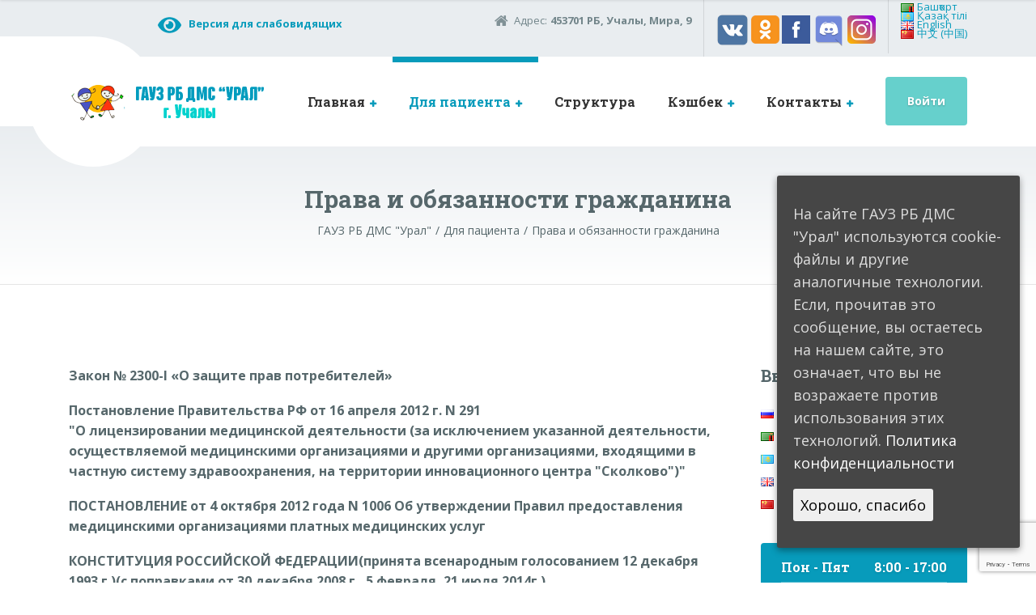

--- FILE ---
content_type: text/html; charset=UTF-8
request_url: https://xn--80ahwcufo.xn--p1ai/personal/prava-i-obyazanosti-grajdanina/
body_size: 25081
content:

<!DOCTYPE html>
<html lang="ru-RU" class="no-js">
	<head>
		<meta charset="UTF-8" />
		<meta name="viewport" content="width=device-width, initial-scale=1.0" />
		
		<title>Права и обязанности гражданина &#8211; ГАУЗ РБ ДМС &quot;Урал&quot;</title>
<meta name='robots' content='max-image-preview:large' />
<link rel='dns-prefetch' href='//www.google.com' />
<link rel='dns-prefetch' href='//fonts.googleapis.com' />
<link rel='dns-prefetch' href='//s.w.org' />
<link rel="alternate" type="application/rss+xml" title="ГАУЗ РБ ДМС &quot;Урал&quot; &raquo; Лента" href="https://xn--80ahwcufo.xn--p1ai/feed/" />
<link rel="alternate" type="application/rss+xml" title="ГАУЗ РБ ДМС &quot;Урал&quot; &raquo; Лента комментариев" href="https://xn--80ahwcufo.xn--p1ai/comments/feed/" />
<script type="text/javascript">
window._wpemojiSettings = {"baseUrl":"https:\/\/s.w.org\/images\/core\/emoji\/13.1.0\/72x72\/","ext":".png","svgUrl":"https:\/\/s.w.org\/images\/core\/emoji\/13.1.0\/svg\/","svgExt":".svg","source":{"concatemoji":"https:\/\/xn--80ahwcufo.xn--p1ai\/wp-includes\/js\/wp-emoji-release.min.js?ver=5.9.12"}};
/*! This file is auto-generated */
!function(e,a,t){var n,r,o,i=a.createElement("canvas"),p=i.getContext&&i.getContext("2d");function s(e,t){var a=String.fromCharCode;p.clearRect(0,0,i.width,i.height),p.fillText(a.apply(this,e),0,0);e=i.toDataURL();return p.clearRect(0,0,i.width,i.height),p.fillText(a.apply(this,t),0,0),e===i.toDataURL()}function c(e){var t=a.createElement("script");t.src=e,t.defer=t.type="text/javascript",a.getElementsByTagName("head")[0].appendChild(t)}for(o=Array("flag","emoji"),t.supports={everything:!0,everythingExceptFlag:!0},r=0;r<o.length;r++)t.supports[o[r]]=function(e){if(!p||!p.fillText)return!1;switch(p.textBaseline="top",p.font="600 32px Arial",e){case"flag":return s([127987,65039,8205,9895,65039],[127987,65039,8203,9895,65039])?!1:!s([55356,56826,55356,56819],[55356,56826,8203,55356,56819])&&!s([55356,57332,56128,56423,56128,56418,56128,56421,56128,56430,56128,56423,56128,56447],[55356,57332,8203,56128,56423,8203,56128,56418,8203,56128,56421,8203,56128,56430,8203,56128,56423,8203,56128,56447]);case"emoji":return!s([10084,65039,8205,55357,56613],[10084,65039,8203,55357,56613])}return!1}(o[r]),t.supports.everything=t.supports.everything&&t.supports[o[r]],"flag"!==o[r]&&(t.supports.everythingExceptFlag=t.supports.everythingExceptFlag&&t.supports[o[r]]);t.supports.everythingExceptFlag=t.supports.everythingExceptFlag&&!t.supports.flag,t.DOMReady=!1,t.readyCallback=function(){t.DOMReady=!0},t.supports.everything||(n=function(){t.readyCallback()},a.addEventListener?(a.addEventListener("DOMContentLoaded",n,!1),e.addEventListener("load",n,!1)):(e.attachEvent("onload",n),a.attachEvent("onreadystatechange",function(){"complete"===a.readyState&&t.readyCallback()})),(n=t.source||{}).concatemoji?c(n.concatemoji):n.wpemoji&&n.twemoji&&(c(n.twemoji),c(n.wpemoji)))}(window,document,window._wpemojiSettings);
</script>
<style type="text/css">
img.wp-smiley,
img.emoji {
	display: inline !important;
	border: none !important;
	box-shadow: none !important;
	height: 1em !important;
	width: 1em !important;
	margin: 0 0.07em !important;
	vertical-align: -0.1em !important;
	background: none !important;
	padding: 0 !important;
}
</style>
	<link rel='stylesheet' id='wp-block-library-css'  href='https://xn--80ahwcufo.xn--p1ai/wp-includes/css/dist/block-library/style.min.css?ver=5.9.12' type='text/css' media='all' />
<link rel='stylesheet' id='wc-blocks-vendors-style-css'  href='https://xn--80ahwcufo.xn--p1ai/wp-content/plugins/woocommerce/packages/woocommerce-blocks/build/wc-blocks-vendors-style.css?ver=6.9.0' type='text/css' media='all' />
<link rel='stylesheet' id='wc-blocks-style-css'  href='https://xn--80ahwcufo.xn--p1ai/wp-content/plugins/woocommerce/packages/woocommerce-blocks/build/wc-blocks-style.css?ver=6.9.0' type='text/css' media='all' />
<style id='global-styles-inline-css' type='text/css'>
body{--wp--preset--color--black: #000000;--wp--preset--color--cyan-bluish-gray: #abb8c3;--wp--preset--color--white: #ffffff;--wp--preset--color--pale-pink: #f78da7;--wp--preset--color--vivid-red: #cf2e2e;--wp--preset--color--luminous-vivid-orange: #ff6900;--wp--preset--color--luminous-vivid-amber: #fcb900;--wp--preset--color--light-green-cyan: #7bdcb5;--wp--preset--color--vivid-green-cyan: #00d084;--wp--preset--color--pale-cyan-blue: #8ed1fc;--wp--preset--color--vivid-cyan-blue: #0693e3;--wp--preset--color--vivid-purple: #9b51e0;--wp--preset--gradient--vivid-cyan-blue-to-vivid-purple: linear-gradient(135deg,rgba(6,147,227,1) 0%,rgb(155,81,224) 100%);--wp--preset--gradient--light-green-cyan-to-vivid-green-cyan: linear-gradient(135deg,rgb(122,220,180) 0%,rgb(0,208,130) 100%);--wp--preset--gradient--luminous-vivid-amber-to-luminous-vivid-orange: linear-gradient(135deg,rgba(252,185,0,1) 0%,rgba(255,105,0,1) 100%);--wp--preset--gradient--luminous-vivid-orange-to-vivid-red: linear-gradient(135deg,rgba(255,105,0,1) 0%,rgb(207,46,46) 100%);--wp--preset--gradient--very-light-gray-to-cyan-bluish-gray: linear-gradient(135deg,rgb(238,238,238) 0%,rgb(169,184,195) 100%);--wp--preset--gradient--cool-to-warm-spectrum: linear-gradient(135deg,rgb(74,234,220) 0%,rgb(151,120,209) 20%,rgb(207,42,186) 40%,rgb(238,44,130) 60%,rgb(251,105,98) 80%,rgb(254,248,76) 100%);--wp--preset--gradient--blush-light-purple: linear-gradient(135deg,rgb(255,206,236) 0%,rgb(152,150,240) 100%);--wp--preset--gradient--blush-bordeaux: linear-gradient(135deg,rgb(254,205,165) 0%,rgb(254,45,45) 50%,rgb(107,0,62) 100%);--wp--preset--gradient--luminous-dusk: linear-gradient(135deg,rgb(255,203,112) 0%,rgb(199,81,192) 50%,rgb(65,88,208) 100%);--wp--preset--gradient--pale-ocean: linear-gradient(135deg,rgb(255,245,203) 0%,rgb(182,227,212) 50%,rgb(51,167,181) 100%);--wp--preset--gradient--electric-grass: linear-gradient(135deg,rgb(202,248,128) 0%,rgb(113,206,126) 100%);--wp--preset--gradient--midnight: linear-gradient(135deg,rgb(2,3,129) 0%,rgb(40,116,252) 100%);--wp--preset--duotone--dark-grayscale: url('#wp-duotone-dark-grayscale');--wp--preset--duotone--grayscale: url('#wp-duotone-grayscale');--wp--preset--duotone--purple-yellow: url('#wp-duotone-purple-yellow');--wp--preset--duotone--blue-red: url('#wp-duotone-blue-red');--wp--preset--duotone--midnight: url('#wp-duotone-midnight');--wp--preset--duotone--magenta-yellow: url('#wp-duotone-magenta-yellow');--wp--preset--duotone--purple-green: url('#wp-duotone-purple-green');--wp--preset--duotone--blue-orange: url('#wp-duotone-blue-orange');--wp--preset--font-size--small: 13px;--wp--preset--font-size--medium: 20px;--wp--preset--font-size--large: 36px;--wp--preset--font-size--x-large: 42px;}.has-black-color{color: var(--wp--preset--color--black) !important;}.has-cyan-bluish-gray-color{color: var(--wp--preset--color--cyan-bluish-gray) !important;}.has-white-color{color: var(--wp--preset--color--white) !important;}.has-pale-pink-color{color: var(--wp--preset--color--pale-pink) !important;}.has-vivid-red-color{color: var(--wp--preset--color--vivid-red) !important;}.has-luminous-vivid-orange-color{color: var(--wp--preset--color--luminous-vivid-orange) !important;}.has-luminous-vivid-amber-color{color: var(--wp--preset--color--luminous-vivid-amber) !important;}.has-light-green-cyan-color{color: var(--wp--preset--color--light-green-cyan) !important;}.has-vivid-green-cyan-color{color: var(--wp--preset--color--vivid-green-cyan) !important;}.has-pale-cyan-blue-color{color: var(--wp--preset--color--pale-cyan-blue) !important;}.has-vivid-cyan-blue-color{color: var(--wp--preset--color--vivid-cyan-blue) !important;}.has-vivid-purple-color{color: var(--wp--preset--color--vivid-purple) !important;}.has-black-background-color{background-color: var(--wp--preset--color--black) !important;}.has-cyan-bluish-gray-background-color{background-color: var(--wp--preset--color--cyan-bluish-gray) !important;}.has-white-background-color{background-color: var(--wp--preset--color--white) !important;}.has-pale-pink-background-color{background-color: var(--wp--preset--color--pale-pink) !important;}.has-vivid-red-background-color{background-color: var(--wp--preset--color--vivid-red) !important;}.has-luminous-vivid-orange-background-color{background-color: var(--wp--preset--color--luminous-vivid-orange) !important;}.has-luminous-vivid-amber-background-color{background-color: var(--wp--preset--color--luminous-vivid-amber) !important;}.has-light-green-cyan-background-color{background-color: var(--wp--preset--color--light-green-cyan) !important;}.has-vivid-green-cyan-background-color{background-color: var(--wp--preset--color--vivid-green-cyan) !important;}.has-pale-cyan-blue-background-color{background-color: var(--wp--preset--color--pale-cyan-blue) !important;}.has-vivid-cyan-blue-background-color{background-color: var(--wp--preset--color--vivid-cyan-blue) !important;}.has-vivid-purple-background-color{background-color: var(--wp--preset--color--vivid-purple) !important;}.has-black-border-color{border-color: var(--wp--preset--color--black) !important;}.has-cyan-bluish-gray-border-color{border-color: var(--wp--preset--color--cyan-bluish-gray) !important;}.has-white-border-color{border-color: var(--wp--preset--color--white) !important;}.has-pale-pink-border-color{border-color: var(--wp--preset--color--pale-pink) !important;}.has-vivid-red-border-color{border-color: var(--wp--preset--color--vivid-red) !important;}.has-luminous-vivid-orange-border-color{border-color: var(--wp--preset--color--luminous-vivid-orange) !important;}.has-luminous-vivid-amber-border-color{border-color: var(--wp--preset--color--luminous-vivid-amber) !important;}.has-light-green-cyan-border-color{border-color: var(--wp--preset--color--light-green-cyan) !important;}.has-vivid-green-cyan-border-color{border-color: var(--wp--preset--color--vivid-green-cyan) !important;}.has-pale-cyan-blue-border-color{border-color: var(--wp--preset--color--pale-cyan-blue) !important;}.has-vivid-cyan-blue-border-color{border-color: var(--wp--preset--color--vivid-cyan-blue) !important;}.has-vivid-purple-border-color{border-color: var(--wp--preset--color--vivid-purple) !important;}.has-vivid-cyan-blue-to-vivid-purple-gradient-background{background: var(--wp--preset--gradient--vivid-cyan-blue-to-vivid-purple) !important;}.has-light-green-cyan-to-vivid-green-cyan-gradient-background{background: var(--wp--preset--gradient--light-green-cyan-to-vivid-green-cyan) !important;}.has-luminous-vivid-amber-to-luminous-vivid-orange-gradient-background{background: var(--wp--preset--gradient--luminous-vivid-amber-to-luminous-vivid-orange) !important;}.has-luminous-vivid-orange-to-vivid-red-gradient-background{background: var(--wp--preset--gradient--luminous-vivid-orange-to-vivid-red) !important;}.has-very-light-gray-to-cyan-bluish-gray-gradient-background{background: var(--wp--preset--gradient--very-light-gray-to-cyan-bluish-gray) !important;}.has-cool-to-warm-spectrum-gradient-background{background: var(--wp--preset--gradient--cool-to-warm-spectrum) !important;}.has-blush-light-purple-gradient-background{background: var(--wp--preset--gradient--blush-light-purple) !important;}.has-blush-bordeaux-gradient-background{background: var(--wp--preset--gradient--blush-bordeaux) !important;}.has-luminous-dusk-gradient-background{background: var(--wp--preset--gradient--luminous-dusk) !important;}.has-pale-ocean-gradient-background{background: var(--wp--preset--gradient--pale-ocean) !important;}.has-electric-grass-gradient-background{background: var(--wp--preset--gradient--electric-grass) !important;}.has-midnight-gradient-background{background: var(--wp--preset--gradient--midnight) !important;}.has-small-font-size{font-size: var(--wp--preset--font-size--small) !important;}.has-medium-font-size{font-size: var(--wp--preset--font-size--medium) !important;}.has-large-font-size{font-size: var(--wp--preset--font-size--large) !important;}.has-x-large-font-size{font-size: var(--wp--preset--font-size--x-large) !important;}
</style>
<link rel='stylesheet' id='contact-form-7-css'  href='https://xn--80ahwcufo.xn--p1ai/wp-content/plugins/contact-form-7/includes/css/styles.css?ver=5.4' type='text/css' media='all' />
<link rel='stylesheet' id='owl.carousel-css'  href='https://xn--80ahwcufo.xn--p1ai/wp-content/plugins/owl-carousel-wp/vendors/owl-carousel/assets/owl.carousel.min.css?ver=5.9.12' type='text/css' media='all' />
<link rel='stylesheet' id='tc-owmcarousel-style-css'  href='https://xn--80ahwcufo.xn--p1ai/wp-content/plugins/owl-carousel-wp/vendors/custom/style.custom.css?ver=5.9.12' type='text/css' media='all' />
<link rel='stylesheet' id='dashicons-css'  href='https://xn--80ahwcufo.xn--p1ai/wp-includes/css/dashicons.min.css?ver=5.9.12' type='text/css' media='all' />
<link rel='stylesheet' id='post-views-counter-frontend-css'  href='https://xn--80ahwcufo.xn--p1ai/wp-content/plugins/post-views-counter/css/frontend.css?ver=1.3.2' type='text/css' media='all' />
<link rel='stylesheet' id='siteorigin-panels-front-css'  href='https://xn--80ahwcufo.xn--p1ai/wp-content/plugins/siteorigin-panels/css/front-flex.min.css?ver=2.11.5' type='text/css' media='all' />
<link rel='stylesheet' id='cookie-consent-style-css'  href='https://xn--80ahwcufo.xn--p1ai/wp-content/plugins/uk-cookie-consent/assets/css/style.css?ver=5.9.12' type='text/css' media='all' />
<link rel='stylesheet' id='woocommerce-layout-css'  href='https://xn--80ahwcufo.xn--p1ai/wp-content/plugins/woocommerce/assets/css/woocommerce-layout.css?ver=6.3.1' type='text/css' media='all' />
<link rel='stylesheet' id='woocommerce-smallscreen-css'  href='https://xn--80ahwcufo.xn--p1ai/wp-content/plugins/woocommerce/assets/css/woocommerce-smallscreen.css?ver=6.3.1' type='text/css' media='only screen and (max-width: 768px)' />
<link rel='stylesheet' id='woocommerce-general-css'  href='https://xn--80ahwcufo.xn--p1ai/wp-content/plugins/woocommerce/assets/css/woocommerce.css?ver=6.3.1' type='text/css' media='all' />
<style id='woocommerce-inline-inline-css' type='text/css'>
.woocommerce form .form-row .required { visibility: visible; }
</style>
<link rel='stylesheet' id='wp-postratings-css'  href='https://xn--80ahwcufo.xn--p1ai/wp-content/plugins/wp-postratings/css/postratings-css.css?ver=1.89' type='text/css' media='all' />
<link rel='stylesheet' id='font-awesome-css'  href='https://xn--80ahwcufo.xn--p1ai/wp-content/plugins/types/vendor/toolset/toolset-common/res/lib/font-awesome/css/font-awesome.min.css?ver=4.7.0' type='text/css' media='screen' />
<link rel='stylesheet' id='rcl-awesome-css'  href='https://xn--80ahwcufo.xn--p1ai/wp-content/plugins/wp-recall/assets/rcl-awesome/rcl-awesome.min.css?ver=5.9.12' type='text/css' media='all' />
<link rel='stylesheet' id='rcl-header-css'  href='https://xn--80ahwcufo.xn--p1ai/wp-content/uploads/rcl-uploads/css/9f4071da3a7ac46f69fdfccc96fc422d.css?ver=5.9.12' type='text/css' media='all' />
<link rel='stylesheet' id='wpforo-widgets-css'  href='https://xn--80ahwcufo.xn--p1ai/wp-content/plugins/wpforo/wpf-themes/classic/widgets.css?ver=1.8.4' type='text/css' media='all' />
<link rel='stylesheet' id='dlm-frontend-css'  href='https://xn--80ahwcufo.xn--p1ai/wp-content/plugins/download-monitor/assets/css/frontend.css?ver=5.9.12' type='text/css' media='all' />
<link rel='stylesheet' id='medicpress-main-css'  href='https://xn--80ahwcufo.xn--p1ai/wp-content/themes/medicpress-pt/style.css?ver=1.3.0' type='text/css' media='all' />
<link rel='stylesheet' id='medicpress-woocommerce-css'  href='https://xn--80ahwcufo.xn--p1ai/wp-content/themes/medicpress-pt/woocommerce.css?ver=1.3.0' type='text/css' media='all' />
<style id='medicpress-woocommerce-inline-css' type='text/css'>
/* WP Customizer start */
.top__container { background-color: #e9edf0; }
.top__container, .top .widget_nav_menu .menu a, .top .social-icons__link, .top .icon-box__title, .top .icon-box { color: #72858a; }
.top .icon-box .fa { color: #809196; }
.header { background-color: #ffffff; }
@media (min-width: 992px) { .header__container::before, .header__container::after, .header::before, .header::after { background-color: #ffffff; } }
@media (max-width: 991px) { .header__container { background-color: #ffffff; } }
@media (max-width: 991px) { .main-navigation { background: #079bbb; } }
@media (max-width: 991px) { .main-navigation a { border-color: #08afd4; } }
@media (max-width: 991px) { .main-navigation a { color: #ffffff; } }
@media (max-width: 991px) { .main-navigation .menu-item:focus > a, .main-navigation .menu-item:hover > a { color: #ffffff; } }
@media (max-width: 991px) { .main-navigation .sub-menu a { background-color: #52b9d0; } }
@media (max-width: 991px) { .main-navigation .sub-menu .menu-item > a { color: #ffffff; } }
@media (max-width: 991px) { .main-navigation .sub-menu .menu-item:hover > a, .main-navigation .sub-menu .menu-item:focus > a { color: #ffffff; } }
@media (min-width: 992px) { .main-navigation a { color: #333333; } }
@media (min-width: 992px) { .main-navigation > .menu-item:focus > a, .main-navigation > .menu-item:hover > a { color: #333333; } }
@media (min-width: 992px) { .main-navigation > .current-menu-item > a, .main-navigation > .current-menu-ancestor > a, .main-navigation a::after, .main-navigation > .current-menu-item:focus > a, .main-navigation > .current-menu-item:hover > a, .main-navigation > .current-menu-ancestor:focus > a, .main-navigation > .current-menu-ancestor:hover > a { color: #079bbb; } }
@media (min-width: 992px) { .main-navigation > .current-menu-item > a, .main-navigation > .current-menu-ancestor > a, .main-navigation .menu-item:focus > a, .main-navigation .menu-item:hover > a, .main-navigation .menu-item.is-hover > a { border-color: #079bbb; } }
@media (min-width: 992px) { .main-navigation .sub-menu a, .main-navigation .pt-special-dropdown .sub-menu { background-color: #079bbb; } }
@media (min-width: 992px) { .main-navigation .sub-menu .menu-item > a:hover { background-color: #08b8dd; } }
@media (min-width: 992px) { .main-navigation .sub-menu a, .main-navigation .sub-menu .sub-menu a, .main-navigation .sub-menu .menu-item:hover > a, .main-navigation .pt-special-dropdown .sub-menu .menu-item:not(:last-of-type) { border-color: #08b8dd; } }
@media (min-width: 992px) { .main-navigation .sub-menu .menu-item > a, .main-navigation .sub-menu .menu-item > a:hover { color: #ffffff; } }
.page-header__title { color: #56676b; }
.page-header { background: ; }
.breadcrumbs a, .breadcrumbs a::after { color: #56676b; }
.breadcrumbs a:focus, .breadcrumbs a:hover { color: #333333; }
.breadcrumbs .current-item { color: #56676b; }
.content-area, .content-area .icon-box__subtitle, .person-profile .icon-list__text { color: #56676b; }
h1, h2, h3, h4, h5, h6, .person-profile__location, .person-profile .icon-list__item--featured .icon-list__description, .header__logo-text, .content-area .icon-box__title, .latest-news__title a, .latest-news__title a:focus, .latest-news__title a:hover, .latest-news__title a:active:hover, .latest-news--more-news, .accordion__panel .panel-title a.collapsed, .accordion__panel .panel-title a, .testimonial__author, .page-box__title a, .page-box__title a:focus, .page-box__title a:hover, .page-box__title a:active:hover, .article__title a, .article__title a:focus, .article__title a:hover, .article__title a:active:hover, .person-profile__name a, .person-profile__name a:focus, .person-profile__name a:hover, .person-profile__name a:active:hover, .sidebar__headings, .comment__author, .comment__author a, .comment__author a:focus, .comment__author a:hover, .comment__author a:active:hover, .widget_archive a, .widget_pages a, .widget_categories a, .widget_meta a, .widget_recent_comments a, .widget_recent_entries a, .widget_rss a { color: #56676b; }
.person-profile__specific-location, .person-profile .icon-list__item .fa, .person-profile .icon-list__item--featured .icon-list__text, .pricing-list__title, .pricing-list__badge, .pricing-list__price, .accordion__panel .panel-title a::after, .accordion__panel .panel-title a:hover, .accordion .more-link::after, .latest-news:focus .latest-news__title, .latest-news:hover .latest-news__title, .latest-news:focus .latest-news__title a, .latest-news:hover .latest-news__title a, .latest-news--more-news:focus, .latest-news--more-news:hover, .latest-news__tag, .content-area .icon-box .fa, .content-area a.icon-box:focus .icon-box__title, .content-area a.icon-box:hover .icon-box__title, .widget_tag_cloud a, .widget_archive a:focus, .widget_archive a:hover, .widget_archive a:hover:active, .widget_pages a:focus, .widget_pages a:hover, .widget_pages a:hover:active, .widget_categories a:focus, .widget_categories a:hover, .widget_categories a:hover:active, .widget_meta a:focus, .widget_meta a:hover, .widget_meta a:hover:active, .widget_recent_comments a:focus, .widget_recent_comments a:hover, .widget_recent_comments a:hover:active, .widget_recent_entries a:focus, .widget_recent_entries a:hover, .widget_recent_entries a:hover:active, .widget_rss a:focus, .widget_rss a:hover, .widget_rss a:hover:active, .article__tags a, .footer-top .widget_tag_cloud a, .footer-bottom .icon-container:hover { color: #079bbb; }
.icon-list a.icon-list__item:focus .fa, .icon-list a.icon-list__item:hover .fa { color: #06839e; }
.testimonials .slick-current + .slick-active .testimonial, .btn-primary, .widget_calendar caption, .brochure-box, .latest-news__tag:focus, .latest-news__tag:hover, .widget_tag_cloud a:focus, .widget_tag_cloud a:hover, .article__tags a:focus, .article__tags a:hover, .footer-top__back-to-top, .footer-top__back-to-top:focus, .sidebar .opening-time, .footer .opening-time { background-color: #079bbb; }
.btn-primary:focus, .btn-primary:hover, .brochure-box:focus, .brochure-box:hover, .latest-news__tag:active:hover, .widget_tag_cloud a:active:hover, .article__tags a:active:hover, .footer-top__back-to-top:hover { background-color: #06839e; }
.btn-primary:active:hover, .brochure-box:active:hover, .footer-top__back-to-top:active:hover { background-color: #056a80; }
.testimonials .slick-current + .slick-active .testimonial, .btn-primary, .person-profile__specific-location, .pricing-list__badge, .latest-news__tag, .latest-news__tag:focus, .latest-news__tag:hover, .widget_tag_cloud a, .widget_tag_cloud a:focus, .widget_tag_cloud a:hover, .article__tags a, .article__tags a:focus, .article__tags a:hover { border-color: #079bbb; }
.btn-primary:focus, .btn-primary:hover, .latest-news__tag:active:hover, .widget_tag_cloud a:active:hover, .article__tags a:active:hover { border-color: #06839e; }
.btn-primary:active:hover { border-color: #056a80; }
 { color: #66d0cc; }
.btn-secondary, .sidebar .icon-list, .footer .icon-list { background-color: #66d0cc; }
.btn-secondary:focus, .btn-secondary:hover { background-color: #4fc9c4; }
.btn-secondary:active:hover { background-color: #3abeb9; }
.btn-secondary { border-color: #66d0cc; }
.btn-secondary:focus, .btn-secondary:hover { border-color: #4fc9c4; }
.btn-secondary:active:hover { border-color: #3abeb9; }
a, a:focus, .page-box__more-link, .page-box__more-link:focus, .article__content .more-link, .article__content .more-link:focus { color: #079bbb; }
a:hover, .page-box__more-link:hover, .article__content .more-link:hover { color: #06839e; }
a:active:hover, .page-box__more-link:active:hover, .article__content .more-link:active:hover { color: #056a80; }
.btn-light { background-color: #ffffff; }
.btn-light:focus, .btn-light:hover { background-color: #efefef; }
.btn-light:active:hover { background-color: #e0e0e0; }
.btn-light { border-color: #ffffff; }
.btn-light:focus, .btn-light:hover { border-color: #efefef; }
.btn-light:active:hover { border-color: #e0e0e0; }
body .boxed-container { background-color: #ffffff; }
.footer-top { background-color: #e9edf0; }
.footer-top__heading { color: #079bbb; }
.footer-top { color: #56676b; }
.footer-top a, .footer-top .widget_nav_menu .menu a { color: #56676b; }
.footer-top a:active:hover { color: #3b4649; }
.footer-bottom__container { color: #dbdee0; }
.footer-bottom { color: #56676b; }
.footer-bottom a { color: #56676b; }
.footer-bottom a:active:hover { color: #3b4649; }
/* WP Customizer end */


</style>
<link rel='stylesheet' id='medicpress-google-fonts-css'  href='//fonts.googleapis.com/css?family=Open+Sans%3A400%2C700%7CRoboto+Slab%3A700&#038;subset=latin%2Ccyrillic%2Ccyrillic-ext' type='text/css' media='all' />
<link rel='stylesheet' id='wp-featherlight-css'  href='https://xn--80ahwcufo.xn--p1ai/wp-content/plugins/wp-featherlight/css/wp-featherlight.min.css?ver=1.3.4' type='text/css' media='all' />
<link rel='stylesheet' id='bvi-style-css'  href='https://xn--80ahwcufo.xn--p1ai/wp-content/plugins/button-visually-impaired/assets/css/bvi.min.css?ver=2.0' type='text/css' media='all' />
<style id='bvi-style-inline-css' type='text/css'>
a.bvi-link-widget, a.bvi-link-shortcode {color:  !important; background-color:  !important;}
</style>
<link rel='stylesheet' id='wpforo-dynamic-style-css'  href='https://xn--80ahwcufo.xn--p1ai/wp-content/plugins/wpforo/wpf-themes/classic/colors.css?ver=1.8.4.6d80bcac7bb45e2156ee31fa7366d3c1' type='text/css' media='all' />
<script>if (document.location.protocol != "https:") {document.location = document.URL.replace(/^http:/i, "https:");}</script><script type='text/javascript' id='jquery-core-js-extra'>
/* <![CDATA[ */
var Rcl = {"ajaxurl":"https:\/\/xn--80ahwcufo.xn--p1ai\/wp-admin\/admin-ajax.php","wpurl":"https:\/\/xn--80ahwcufo.xn--p1ai","rcl_url":"https:\/\/xn--80ahwcufo.xn--p1ai\/wp-content\/plugins\/wp-recall\/","user_ID":"0","nonce":"5f3072ec61","local":{"save":"\u0421\u043e\u0445\u0440\u0430\u043d\u0438\u0442\u044c","close":"\u0417\u0430\u043a\u0440\u044b\u0442\u044c","wait":"\u041f\u043e\u0434\u043e\u0436\u0434\u0438\u0442\u0435","preview":"\u041f\u0440\u0435\u0434\u043f\u0440\u043e\u0441\u043c\u043e\u0442\u0440","error":"\u041e\u0448\u0438\u0431\u043a\u0430","loading":"\u0417\u0430\u0433\u0440\u0443\u0437\u043a\u0430","upload":"\u0417\u0430\u0433\u0440\u0443\u0437\u0438\u0442\u044c","no_repeat_pass":"\u041f\u043e\u0432\u0442\u043e\u0440 \u043f\u0430\u0440\u043e\u043b\u044f \u043d\u0435 \u0432\u0435\u0440\u043d\u044b\u0439!","publish":"\u041f\u0443\u0431\u043b\u0438\u043a\u043e\u0432\u0430\u0442\u044c","save_draft":"\u0421\u043e\u0445\u0440\u0430\u043d\u0438\u0442\u044c \u043a\u0430\u043a \u0447\u0435\u0440\u043d\u043e\u0432\u0438\u043a","edit":"\u0420\u0435\u0434\u0430\u043a\u0442\u0438\u0440\u043e\u0432\u0430\u0442\u044c","edit_box_title":"\u0411\u044b\u0441\u0442\u0440\u043e\u0435 \u0440\u0435\u0434\u0430\u043a\u0442\u0438\u0440\u043e\u0432\u0430\u043d\u0438\u0435","allowed_downloads":"\u041f\u0440\u0435\u0432\u044b\u0448\u0435\u043d\u043e \u043c\u0430\u0441\u0438\u043c\u0430\u043b\u044c\u043d\u043e\u0435 \u043a\u043e\u043b-\u0432\u043e \u0444\u0430\u0439\u043b\u043e\u0432 \u0434\u043b\u044f \u0437\u0430\u0433\u0440\u0443\u0437\u043a\u0438! \u041c\u0430\u043a\u0441:","upload_size_public":"\u041f\u0440\u0435\u0432\u044b\u0448\u0435\u043d \u043c\u0430\u043a\u0441\u0438\u043c\u0430\u043b\u044c\u043d\u044b\u0439 \u0440\u0430\u0437\u043c\u0435\u0440 \u0444\u0430\u0439\u043b\u0430! \u041c\u0430\u043a\u0441:","empty_mess":"\u041d\u0430\u043f\u0438\u0448\u0438\u0442\u0435 \u0445\u043e\u0442\u044c \u0447\u0442\u043e-\u0442\u043e","max_words":"\u041f\u0440\u0435\u0432\u044b\u0448\u0435\u043d \u043c\u0430\u043a\u0441\u0438\u043c\u0430\u043b\u044c\u043d\u044b\u0439 \u0440\u0430\u0437\u043c\u0435\u0440 \u0441\u043e\u043e\u0431\u0449\u0435\u043d\u0438\u044f","upload_size_chat":"\u041f\u0440\u0435\u0432\u044b\u0448\u0435\u043d \u043c\u0430\u0441\u0438\u043c\u0430\u043b\u044c\u043d\u044b\u0439 \u0440\u0430\u0437\u043c\u0435\u0440 \u0444\u0430\u0439\u043b\u0430! \u041c\u0430\u043a\u0441. 2 \u041c\u0411","pass0":"\u041e\u0447\u0435\u043d\u044c \u0441\u043b\u0430\u0431\u044b\u0439","pass1":"\u0421\u043b\u0430\u0431\u044b\u0439","pass2":"\u0425\u0443\u0436\u0435 \u0441\u0440\u0435\u0434\u043d\u0435\u0433\u043e","pass3":"\u0421\u0440\u0435\u0434\u043d\u0438\u0439","pass4":"\u041d\u0430\u0434\u0435\u0436\u043d\u044b\u0439","pass5":"\u0421\u0438\u043b\u044c\u043d\u044b\u0439"},"mobile":"0","https":"1","slider":"''","errors":{"required":"\u0417\u0430\u043f\u043e\u043b\u043d\u0438\u0442\u0435 \u0432\u0441\u0435 \u043e\u0431\u044f\u0437\u0430\u0442\u0435\u043b\u044c\u043d\u044b\u0435 \u043f\u043e\u043b\u044f","pattern":"\u0423\u043a\u0430\u0436\u0438\u0442\u0435 \u0434\u0430\u043d\u043d\u044b\u0435 \u0432 \u0442\u0440\u0435\u0431\u0443\u0435\u043c\u043e\u043c \u0444\u043e\u0440\u043c\u0430\u0442\u0435","number_range":"\u0423\u043a\u0430\u0436\u0438\u0442\u0435 \u0447\u0438\u0441\u043b\u043e \u0432 \u043f\u0440\u0435\u0434\u0435\u043b\u0430\u0445 \u0440\u0430\u0437\u0440\u0435\u0448\u0435\u043d\u043d\u043e\u0433\u043e \u0434\u0438\u0430\u043f\u0430\u0437\u043e\u043d\u0430","file_max_size":"\u0420\u0430\u0437\u043c\u0435\u0440 \u0444\u0430\u0439\u043b\u0430 \u043f\u0440\u0435\u0432\u044b\u0448\u0435\u043d","file_accept":"\u041d\u0435\u0432\u0435\u0440\u043d\u044b\u0439 \u0442\u0438\u043f \u0444\u0430\u0439\u043b\u0430"},"chat":{"sounds":"https:\/\/xn--80ahwcufo.xn--p1ai\/wp-content\/plugins\/wp-recall\/add-on\/rcl-chat\/sounds\/","delay":"15","inactivity":"10","file_size":"2"},"post_ID":"195","office_ID":"0"};
/* ]]> */
</script>
<script type='text/javascript' src='https://xn--80ahwcufo.xn--p1ai/wp-includes/js/jquery/jquery.min.js?ver=3.6.0' id='jquery-core-js'></script>
<script type='text/javascript' src='https://xn--80ahwcufo.xn--p1ai/wp-includes/js/jquery/jquery-migrate.min.js?ver=3.3.2' id='jquery-migrate-js'></script>
<script type='text/javascript' src='https://xn--80ahwcufo.xn--p1ai/wp-content/uploads/rcl-uploads/js/199e6df74cbdb8556f55e8e57eba550f.js?ver=16.17.18' id='rcl-header-scripts-js'></script>
<script type='text/javascript' src='https://xn--80ahwcufo.xn--p1ai/wp-content/themes/medicpress-pt/assets/js/modernizr.custom.20160801.js' id='modernizr-js'></script>
<link rel="https://api.w.org/" href="https://xn--80ahwcufo.xn--p1ai/wp-json/" /><link rel="alternate" type="application/json" href="https://xn--80ahwcufo.xn--p1ai/wp-json/wp/v2/pages/195" /><link rel="EditURI" type="application/rsd+xml" title="RSD" href="https://xn--80ahwcufo.xn--p1ai/xmlrpc.php?rsd" />
<link rel="wlwmanifest" type="application/wlwmanifest+xml" href="https://xn--80ahwcufo.xn--p1ai/wp-includes/wlwmanifest.xml" /> 
<meta name="generator" content="WordPress 5.9.12" />
<meta name="generator" content="WooCommerce 6.3.1" />
<link rel="canonical" href="https://xn--80ahwcufo.xn--p1ai/personal/prava-i-obyazanosti-grajdanina/" />
<link rel='shortlink' href='https://xn--80ahwcufo.xn--p1ai/?p=195' />
<link rel="alternate" type="application/json+oembed" href="https://xn--80ahwcufo.xn--p1ai/wp-json/oembed/1.0/embed?url=https%3A%2F%2Fxn--80ahwcufo.xn--p1ai%2Fpersonal%2Fprava-i-obyazanosti-grajdanina%2F" />
<link rel="alternate" type="text/xml+oembed" href="https://xn--80ahwcufo.xn--p1ai/wp-json/oembed/1.0/embed?url=https%3A%2F%2Fxn--80ahwcufo.xn--p1ai%2Fpersonal%2Fprava-i-obyazanosti-grajdanina%2F&#038;format=xml" />
<!-- Start Genie WP Favicon -->
<link rel="shortcut icon" href="https://xn--80ahwcufo.xn--p1ai/wp-content/uploads/gwpf_icon/favicon.png" />
<link rel="apple-touch-icon" href="https://xn--80ahwcufo.xn--p1ai/wp-content/uploads/gwpf_icon/favicon.png" />
<!-- End Genie WP Favicon -->
<style id="ctcc-css" type="text/css" media="screen">
				#catapult-cookie-bar {
					box-sizing: border-box;
					max-height: 0;
					opacity: 0;
					z-index: 99999;
					overflow: hidden;
					color: #ddd;
					position: fixed;
					right: 20px;
					bottom: 6%;
					width: 300px;
					background-color: #464646;
				}
				#catapult-cookie-bar a {
					color: #fff;
				}
				#catapult-cookie-bar .x_close span {
					background-color: ;
				}
				button#catapultCookie {
					background:;
					color: ;
					border: 0; padding: 6px 9px; border-radius: 3px;
				}
				#catapult-cookie-bar h3 {
					color: #ddd;
				}
				.has-cookie-bar #catapult-cookie-bar {
					opacity: 1;
					max-height: 999px;
					min-height: 30px;
				}</style><link rel="alternate" href="https://xn--80ahwcufo.xn--p1ai/personal/prava-i-obyazanosti-grajdanina/" hreflang="ru" />
<link rel="alternate" href="https://xn--80ahwcufo.xn--p1ai/ba/pacienttar-s-n/grazhdandar-ho-u-tary-m-burystary/" hreflang="ba" />
<link rel="alternate" href="https://xn--80ahwcufo.xn--p1ai/kk/nau-as-a-arnal-an/azamatty-y-tary-men-mindetteri/" hreflang="kk" />
<link rel="alternate" href="https://xn--80ahwcufo.xn--p1ai/en/for-patient/rights-and-obligations-of-a-citizen/" hreflang="en" />
<link rel="alternate" href="https://xn--80ahwcufo.xn--p1ai/zh/1660-2/1693-2/" hreflang="zh" />
	<noscript><style>.woocommerce-product-gallery{ opacity: 1 !important; }</style></noscript>
	<!-- Yandex.Metrika counter by Yandex Metrica Plugin -->
<script type="text/javascript" >
    (function(m,e,t,r,i,k,a){m[i]=m[i]||function(){(m[i].a=m[i].a||[]).push(arguments)};
        m[i].l=1*new Date();k=e.createElement(t),a=e.getElementsByTagName(t)[0],k.async=1,k.src=r,a.parentNode.insertBefore(k,a)})
    (window, document, "script", "https://mc.yandex.ru/metrika/tag.js", "ym");

    ym(52480678, "init", {
        id:52480678,
        clickmap:true,
        trackLinks:true,
        accurateTrackBounce:false,
        webvisor:true,
	        });
</script>
<noscript><div><img src="https://mc.yandex.ru/watch/52480678" style="position:absolute; left:-9999px;" alt="" /></div></noscript>
<!-- /Yandex.Metrika counter -->
<style type="text/css" id="custom-background-css">
body.custom-background { background-image: url("https://xn--80ahwcufo.xn--p1ai/wp-content/uploads/2020/07/san-ural-obnovlennyj.jpg"); background-position: left top; background-size: auto; background-repeat: repeat; background-attachment: scroll; }
</style>
	                <style type="text/css" media="all"
                       id="siteorigin-panels-layouts-head">/* Layout 195 */ #pgc-195-0-0 { width:100%;width:calc(100% - ( 0 * 30px ) ) } #pl-195 .so-panel { margin-bottom:30px } #pl-195 .so-panel:last-child { margin-bottom:0px } #pg-195-0.panel-no-style, #pg-195-0.panel-has-style > .panel-row-style { -webkit-align-items:flex-start;align-items:flex-start } @media (max-width:991px){ #pg-195-0.panel-no-style, #pg-195-0.panel-has-style > .panel-row-style { -webkit-flex-direction:column;-ms-flex-direction:column;flex-direction:column } #pg-195-0 > .panel-grid-cell , #pg-195-0 > .panel-row-style > .panel-grid-cell { width:100%;margin-right:0 } #pg-195-0 { margin-bottom:px } #pl-195 .panel-grid-cell { padding:0 } #pl-195 .panel-grid .panel-grid-cell-empty { display:none } #pl-195 .panel-grid .panel-grid-cell-mobile-last { margin-bottom:0px }  } </style><style>a.recall-button,span.recall-button,.recall-button.rcl-upload-button,input[type="submit"].recall-button,input[type="submit"] .recall-button,input[type="button"].recall-button,input[type="button"] .recall-button,a.recall-button:hover,.recall-button.rcl-upload-button:hover,input[type="submit"].recall-button:hover,input[type="submit"] .recall-button:hover,input[type="button"].recall-button:hover,input[type="button"] .recall-button:hover{background: rgb(76, 140, 189);}a.recall-button.active,a.recall-button.active:hover,a.recall-button.filter-active,a.recall-button.filter-active:hover,a.data-filter.filter-active,a.data-filter.filter-active:hover{background: rgba(76, 140, 189, 0.4);}.rcl_preloader i{color:rgb(76,140,189);}.rcl-user-getails .status-user-rcl::before{border-left-color:rgb(76,140,189);}.rows-list .status-user-rcl::before{border-top-color:rgb(76,140,189);}.status-user-rcl{border-color:rgb(76,140,189);}.rcl-field-input input[type="checkbox"]:checked + label.block-label::before,.rcl-field-input input[type="radio"]:checked + label.block-label::before{background:rgb(76,140,189);border-color:rgb(76,140,189);}.rcl-chat .message-box::before{border-right-color:rgba(76,140,189,0.15);}.rcl-chat .message-box{background:rgba(76,140,189,0.15);}.rcl-chat .nth .message-box::before{border-right-color:rgba(76,140,189,0.35);}.rcl-chat .nth .message-box {background:rgba(76,140,189,0.35);}#rcl-office .office-wrapper .office-details .simple-more-view{background: rgba(68, 126, 170, 0.7);}</style>
		<style type="text/css" id="wp-custom-css">
			.brochure-box__text { color: #fff;}

.top__right .widget {
    border-top: 0;
    border-left: 1px solid rgba(0, 0, 0, 0.1);
    padding-left: 0.8333333333rem;
    margin-left: 0.8333333333rem;
    		 padding-top: 0.2rem;
		 line-height: 0.7;
	
}


   li {
    list-style-type: none; /* Убираем маркеры */
   }
   ul {
    margin-left: 0; /* Отступ слева в браузере IE и Opera */
    padding-left: 0; /* Отступ слева в браузере Firefox, Safari, Chrome */
   }
  		</style>
		

<style>
    .table-responsive table{
        border-collapse: collapse;
        border-spacing: 0;
        table-layout: auto;
        padding: 0;
        width: 100%;
        max-width: 100%;
        margin: 0 auto 20px auto;
    }

    .table-responsive {
        overflow-x: auto;
        min-height: 0.01%;
        margin-bottom: 20px;
    }

    .table-responsive::-webkit-scrollbar {
        width: 10px;
        height: 10px;
    }
    .table-responsive::-webkit-scrollbar-thumb {
        background: #dddddd;
        border-radius: 2px;
    }
    .table-responsive::-webkit-scrollbar-track-piece {
        background: #fff;
    }

    @media (max-width: 992px) {
        .table-responsive table{
            width: auto!important;
            margin:0 auto 15px auto!important;
        }
    }

    @media screen and (max-width: 767px) {
        .table-responsive {
            width: 100%;
            margin-bottom: 15px;
            overflow-y: hidden;
            -ms-overflow-style: -ms-autohiding-scrollbar;
        }
        .table-responsive::-webkit-scrollbar {
            width: 5px;
            height: 5px;
        }

    }


    @media screen and (min-width: 1200px) {
        .table-responsive .table {
            max-width: 100%!important;
        }
    }
    .wprt-container .table > thead > tr > th,
    .wprt-container .table > tbody > tr > th,
    .wprt-container .table > tfoot > tr > th,
    .wprt-container .table > thead > tr > td,
    .wprt-container .table > tbody > tr > td,
    .wprt-container .table > tfoot > tr > td,
    .wprt-container .table > tr > td{
        border: 1px solid #dddddd!important;
    }

    .wprt-container .table > thead > tr > th,
    .wprt-container .table > tbody > tr > th,
    .wprt-container .table > tfoot > tr > th,
    .wprt-container .table > thead > tr > td,
    .wprt-container .table > tbody > tr > td,
    .wprt-container .table > tfoot > tr > td,
    .wprt-container .table > tr > td{
        padding-top: 8px!important;
        padding-right: 8px!important;
        padding-bottom: 8px!important;
        padding-left: 8px!important;
        vertical-align: middle;
        text-align: center;
    }

    .wprt-container .table-responsive .table tr:nth-child(odd) {
        background-color: #fff!important;
    }

    .wprt-container .table-responsive .table tr:nth-child(even){
        background-color: #f9f9f9!important;
    }

    .wprt-container .table-responsive .table thead+tbody tr:nth-child(even) {
        background-color: #fff!important;
    }

    .wprt-container .table-responsive .table thead+tbody tr:nth-child(odd){
        background-color: #f9f9f9!important;
    }
    
    
    .table-responsive table p {
        margin: 0!important;
        padding: 0!important;
    }

    .table-responsive table tbody tr td, .table-responsive table tbody tr th{
        background-color: inherit!important;
    }

</style>

    
	</head>

	<body data-rsssl=1 class="page-template-default page page-id-195 page-child parent-pageid-54 custom-background theme-medicpress-pt siteorigin-panels siteorigin-panels-before-js ctcc-exclude-EU woocommerce-no-js wp-featherlight-captions medicpress-pt js-sticky-navigation wpf-default wpft-">
	<div class="boxed-container">

	<div class="top__container">
	<div class="container">
		<div class="top">
			<div class="top__left">
				<div class="widget_text widget  widget_custom_html"><div class="textwidget custom-html-widget"><a href="#" class="bvi-link-shortcode bvi-open"><svg aria-hidden="true" focusable="false" role="img" xmlns="http://www.w3.org/2000/svg" viewBox="0 0 576 512" class="bvi-svg-eye"><path fill="currentColor" d="M572.52 241.4C518.29 135.59 410.93 64 288 64S57.68 135.64 3.48 241.41a32.35 32.35 0 0 0 0 29.19C57.71 376.41 165.07 448 288 448s230.32-71.64 284.52-177.41a32.35 32.35 0 0 0 0-29.19zM288 400a144 144 0 1 1 144-144 143.93 143.93 0 0 1-144 144zm0-240a95.31 95.31 0 0 0-25.31 3.79 47.85 47.85 0 0 1-66.9 66.9A95.78 95.78 0 1 0 288 160z"></path></svg> <strong>&nbsp;&nbsp;Версия для слабовидящих</strong></a></div></div>			</div>
			<div class="top__right">
				<div class="widget  widget-icon-box">
			<div class="icon-box">
	
		<i class="fa  fa-home"></i>
		<p class="icon-box__title">Адрес:</p>
		<p class="icon-box__subtitle">453701 РБ, Учалы, Мира, 9</p>

			</div>
	
</div><div class="widget_text widget  widget_custom_html"><div class="textwidget custom-html-widget"><a href="https://vk.com/dmsural" target="_blank" title="Наша группа в vk.com" rel="noopener"><img src="https://дмсурал.рф/wp-content/uploads/2019/12/vk.png" alt="Наша группа в vk.com" width="40" height="40" border="0"></a>
<a href="https://ok.ru/group/55596302139405" target="_blank" title="Наша группа в ok.com" rel="noopener"><img src="https://дмсурал.рф/wp-content/uploads/2019/12/ok.png" alt="Наша группа в vk.com" width="35" height="35" border="0"></a>
<a href="https://www.facebook.com/groups/2006095536122637" target="_blank" title="Наша группа в facebook" rel="noopener"><img src="https://дмсурал.рф/wp-content/uploads/2019/12/facebook.png" alt="Наша группа в facebook.com" width="35" height="35" border="0"></a>
<a href="https://discord.gg/n8D6HNa" target="_blank" title="Наша группа в discord" rel="noopener"><img src="https://дмсурал.рф/wp-content/uploads/2019/12/discord_94308.png" alt="Наша группа в facebook.com" width="40" height="40" border="0"></a>
<a href="https://www.instagram.com/dmsural02/" target="_blank" title="Наша группа в instagram.com" rel="noopener"><img src="/wp-content/uploads/2019/12/instagram.png" alt="Наша группа в instagram.com" width="35" height="35" border="0"></a>
</div></div><div class="widget  widget_polylang"><ul>
	<li class="lang-item lang-item-47 lang-item-ba lang-item-first"><a lang="ba-RU" hreflang="ba-RU" href="https://xn--80ahwcufo.xn--p1ai/ba/pacienttar-s-n/grazhdandar-ho-u-tary-m-burystary/"><img src="[data-uri]" title="Башҡорт" alt="Башҡорт" width="16" height="11" style="width: 16px; height: 11px;" /><span style="margin-left:0.3em;">Башҡорт</span></a></li>
	<li class="lang-item lang-item-193 lang-item-kk"><a lang="kk" hreflang="kk" href="https://xn--80ahwcufo.xn--p1ai/kk/nau-as-a-arnal-an/azamatty-y-tary-men-mindetteri/"><img src="[data-uri]" title="Қазақ тілі" alt="Қазақ тілі" width="16" height="11" style="width: 16px; height: 11px;" /><span style="margin-left:0.3em;">Қазақ тілі</span></a></li>
	<li class="lang-item lang-item-197 lang-item-en"><a lang="en-GB" hreflang="en-GB" href="https://xn--80ahwcufo.xn--p1ai/en/for-patient/rights-and-obligations-of-a-citizen/"><img src="[data-uri]" title="English" alt="English" width="16" height="11" style="width: 16px; height: 11px;" /><span style="margin-left:0.3em;">English</span></a></li>
	<li class="lang-item lang-item-201 lang-item-zh"><a lang="zh-CN" hreflang="zh-CN" href="https://xn--80ahwcufo.xn--p1ai/zh/1660-2/1693-2/"><img src="[data-uri]" title="中文 (中国)" alt="中文 (中国)" width="16" height="11" style="width: 16px; height: 11px;" /><span style="margin-left:0.3em;">中文 (中国)</span></a></li>
</ul>
</div>			</div>
		</div>
	</div>
</div>

	<header class="header__container">
		<div class="container">
			<div class="header">
				<!-- Logo -->
								<a class="header__logo" href="https://xn--80ahwcufo.xn--p1ai/">
											<img src="https://xn--80ahwcufo.xn--p1ai/wp-content/uploads/2019/04/logo.png" alt="ГАУЗ РБ ДМС &quot;Урал&quot;" srcset="https://xn--80ahwcufo.xn--p1ai/wp-content/uploads/2019/04/logo.png, https://xn--80ahwcufo.xn--p1ai/wp-content/uploads/2019/04/logox2.png 2x" class="img-fluid"  width="242" height="61"  />
									</a>
				<!-- Toggle button for Main Navigation on mobile -->
				<button class="btn  btn-primary  header__navbar-toggler  hidden-lg-up  js-sticky-mobile-option" type="button" data-toggle="collapse" data-target="#medicpress-main-navigation"><i class="fa  fa-bars  hamburger"></i> <span>МЕНЮ</span></button>
				<!-- Main Navigation -->
				<nav class="header__main-navigation  collapse  navbar-toggleable-md  js-sticky-desktop-option" id="medicpress-main-navigation" aria-label="Главное меню">
					<ul id="menu-main-menu" class="main-navigation  js-main-nav  js-dropdown" role="menubar"><li id="menu-item-109" class="menu-item menu-item-type-post_type menu-item-object-page menu-item-home menu-item-has-children menu-item-109" aria-haspopup="true" aria-expanded="false" tabindex="0"><a href="https://xn--80ahwcufo.xn--p1ai/">Главная</a>
<ul class="sub-menu">
	<li id="menu-item-81" class="menu-item menu-item-type-post_type menu-item-object-page menu-item-81"><a href="https://xn--80ahwcufo.xn--p1ai/about/">О санатории</a></li>
	<li id="menu-item-4208" class="menu-item menu-item-type-post_type menu-item-object-page menu-item-4208"><a href="https://xn--80ahwcufo.xn--p1ai/home/missija-i-cennosti/">Миссия и ценности</a></li>
	<li id="menu-item-4333" class="menu-item menu-item-type-post_type menu-item-object-page menu-item-has-children menu-item-4333" aria-haspopup="true" aria-expanded="false" tabindex="0"><a href="https://xn--80ahwcufo.xn--p1ai/home/svedenija-ob-organizacii-otdyha-detej-i-ih-ozdorovlenii/">Сведения об организации отдыха детей и их оздоровлении</a>
	<ul class="sub-menu">
		<li id="menu-item-4332" class="menu-item menu-item-type-post_type menu-item-object-page menu-item-4332"><a href="https://xn--80ahwcufo.xn--p1ai/home/svedenija-ob-organizacii-otdyha-detej-i-ih-ozdorovlenii/osnovnye-svedenija/">Основные сведения</a></li>
		<li id="menu-item-4359" class="menu-item menu-item-type-post_type menu-item-object-page menu-item-4359"><a href="https://xn--80ahwcufo.xn--p1ai/struktura-2/">Структура</a></li>
		<li id="menu-item-4330" class="menu-item menu-item-type-post_type menu-item-object-page menu-item-4330"><a href="https://xn--80ahwcufo.xn--p1ai/home/svedenija-ob-organizacii-otdyha-detej-i-ih-ozdorovlenii/dokumenty/">Документы</a></li>
		<li id="menu-item-4335" class="menu-item menu-item-type-post_type menu-item-object-page menu-item-4335"><a href="https://xn--80ahwcufo.xn--p1ai/home/svedenija-ob-organizacii-otdyha-detej-i-ih-ozdorovlenii/dejatelnost/">Деятельность</a></li>
		<li id="menu-item-4329" class="menu-item menu-item-type-post_type menu-item-object-page menu-item-4329"><a href="https://xn--80ahwcufo.xn--p1ai/home/svedenija-ob-organizacii-otdyha-detej-i-ih-ozdorovlenii/rukovodstvo-pedagogicheskij-i-vozhatskij-sostav/">Руководство. Педагогический и вожатский состав.</a></li>
		<li id="menu-item-4328" class="menu-item menu-item-type-post_type menu-item-object-page menu-item-4328"><a href="https://xn--80ahwcufo.xn--p1ai/home/svedenija-ob-organizacii-otdyha-detej-i-ih-ozdorovlenii/materialno-tehnicheskoe-obespechenie-i-osnashhjonnost-gauz-rb-dms-ural/">Материально-техническое обеспечение и оснащённость ГАУЗ РБ ДМС Урал</a></li>
		<li id="menu-item-4327" class="menu-item menu-item-type-post_type menu-item-object-page menu-item-4327"><a href="https://xn--80ahwcufo.xn--p1ai/home/svedenija-ob-organizacii-otdyha-detej-i-ih-ozdorovlenii/uslugi-v-tom-chisle-platnye-predostavljaemye-gauz-rb-dms-ural/">Услуги, в том числе платные, предоставляемые ГАУЗ РБ ДМС Урал</a></li>
		<li id="menu-item-4326" class="menu-item menu-item-type-post_type menu-item-object-page menu-item-4326"><a href="https://xn--80ahwcufo.xn--p1ai/home/svedenija-ob-organizacii-otdyha-detej-i-ih-ozdorovlenii/dostupnaja-sreda/">Доступная среда</a></li>
	</ul>
</li>
	<li id="menu-item-83" class="menu-item menu-item-type-post_type menu-item-object-page menu-item-83"><a href="https://xn--80ahwcufo.xn--p1ai/about/vyshestojashhie-organizacii/">Вышестоящие организации</a></li>
	<li id="menu-item-101" class="menu-item menu-item-type-post_type menu-item-object-page menu-item-101"><a href="https://xn--80ahwcufo.xn--p1ai/about/grafik-zaezdov/">График заездов</a></li>
	<li id="menu-item-82" class="menu-item menu-item-type-post_type menu-item-object-page menu-item-82"><a href="https://xn--80ahwcufo.xn--p1ai/about/vakansy/">Вакансии</a></li>
	<li id="menu-item-643" class="menu-item menu-item-type-post_type menu-item-object-page menu-item-643"><a href="https://xn--80ahwcufo.xn--p1ai/galereya/">Фотогалерея</a></li>
	<li id="menu-item-84" class="menu-item menu-item-type-post_type menu-item-object-page menu-item-84"><a href="https://xn--80ahwcufo.xn--p1ai/about/zakon-map/">Законодательная карта</a></li>
	<li id="menu-item-103" class="menu-item menu-item-type-post_type menu-item-object-page menu-item-103"><a href="https://xn--80ahwcufo.xn--p1ai/about/pravila/">Правила внутреннего распорядка</a></li>
	<li id="menu-item-85" class="menu-item menu-item-type-post_type menu-item-object-page menu-item-85"><a href="https://xn--80ahwcufo.xn--p1ai/about/licence/">Лицензии</a></li>
	<li id="menu-item-4226" class="menu-item menu-item-type-post_type menu-item-object-page menu-item-4226"><a href="https://xn--80ahwcufo.xn--p1ai/home/sertifikat-iso/">Сертификат ISO</a></li>
	<li id="menu-item-2073" class="menu-item menu-item-type-custom menu-item-object-custom menu-item-2073"><a href="https://дмсурал.рф/ad/">Объявления</a></li>
	<li id="menu-item-88" class="menu-item menu-item-type-post_type menu-item-object-page menu-item-88"><a href="https://xn--80ahwcufo.xn--p1ai/about/organizational-structure/">Организационная структура</a></li>
	<li id="menu-item-89" class="menu-item menu-item-type-post_type menu-item-object-page menu-item-privacy-policy menu-item-89"><a href="https://xn--80ahwcufo.xn--p1ai/about/confidentiality-policy/">Политика конфиденциальности</a></li>
	<li id="menu-item-2058" class="menu-item menu-item-type-post_type menu-item-object-page menu-item-2058"><a href="https://xn--80ahwcufo.xn--p1ai/about/zashhita-personalnyh-dannyh/">Защита персональных данных</a></li>
	<li id="menu-item-396" class="menu-item menu-item-type-post_type menu-item-object-page menu-item-396"><a href="https://xn--80ahwcufo.xn--p1ai/about/antikorrupcionnaja-politika/">Антикоррупционная политика</a></li>
	<li id="menu-item-987" class="menu-item menu-item-type-post_type menu-item-object-page menu-item-987"><a href="https://xn--80ahwcufo.xn--p1ai/srednemesjachnaja-zarplata-rukovoditelja-i-glavnogo-buhgaltera/">Среднемесячная зарплата руководителя и главного бухгалтера</a></li>
</ul>
</li>
<li id="menu-item-73" class="menu-item menu-item-type-post_type menu-item-object-page current-page-ancestor current-menu-ancestor current-menu-parent current-page-parent current_page_parent current_page_ancestor menu-item-has-children menu-item-73" aria-haspopup="true" aria-expanded="false" tabindex="0"><a href="https://xn--80ahwcufo.xn--p1ai/personal/">Для пациента</a>
<ul class="sub-menu">
	<li id="menu-item-80" class="menu-item menu-item-type-post_type menu-item-object-page menu-item-80"><a href="https://xn--80ahwcufo.xn--p1ai/news/">Новости</a></li>
	<li id="menu-item-3793" class="menu-item menu-item-type-post_type menu-item-object-page menu-item-3793"><a href="https://xn--80ahwcufo.xn--p1ai/personal/kak-proehat-do-sanatorija-ural/">Как проехать до санатория “Урал”</a></li>
	<li id="menu-item-4113" class="menu-item menu-item-type-post_type menu-item-object-page menu-item-4113"><a href="https://xn--80ahwcufo.xn--p1ai/personal/rasporjadok-dnja/">Распорядок дня</a></li>
	<li id="menu-item-3772" class="menu-item menu-item-type-post_type menu-item-object-page menu-item-3772"><a href="https://xn--80ahwcufo.xn--p1ai/personal/standarty-sanatorno-kurortnoj-pomoshhi/">Стандарты санаторно-курортной помощи</a></li>
	<li id="menu-item-4097" class="menu-item menu-item-type-post_type menu-item-object-page menu-item-4097"><a href="https://xn--80ahwcufo.xn--p1ai/personal/perechen-zhiznenno-neobhodimyh-i-vazhnejshih-lekarstvennyh-preparatov/">Перечень жизненно необходимых и важнейших лекарственных препаратов</a></li>
	<li id="menu-item-3789" class="menu-item menu-item-type-post_type menu-item-object-page menu-item-3789"><a href="https://xn--80ahwcufo.xn--p1ai/personal/fotogalereja-3/">Фотогалерея</a></li>
	<li id="menu-item-3456" class="menu-item menu-item-type-post_type menu-item-object-page menu-item-3456"><a href="https://xn--80ahwcufo.xn--p1ai/personal/zapreshhennye-produkty-pitanija/">Запрещенные продукты питания</a></li>
	<li id="menu-item-3463" class="menu-item menu-item-type-post_type menu-item-object-page menu-item-3463"><a href="https://xn--80ahwcufo.xn--p1ai/personal/grafik-poseshhenija-roditelej/">График посещения родителей</a></li>
	<li id="menu-item-3581" class="menu-item menu-item-type-post_type menu-item-object-page menu-item-3581"><a href="https://xn--80ahwcufo.xn--p1ai/personal/nezavisimaja-ocenka-kachestva/">Независимая оценка качества</a></li>
	<li id="menu-item-3602" class="menu-item menu-item-type-post_type menu-item-object-page menu-item-3602"><a href="https://xn--80ahwcufo.xn--p1ai/personal/perechen-oborudovanija/">Перечень оборудования</a></li>
	<li id="menu-item-96" class="menu-item menu-item-type-post_type menu-item-object-page menu-item-96"><a href="https://xn--80ahwcufo.xn--p1ai/personal/uslugi/">Платные услуги</a></li>
	<li id="menu-item-4101" class="menu-item menu-item-type-post_type menu-item-object-page menu-item-4101"><a href="https://xn--80ahwcufo.xn--p1ai/personal/specialisty-po-platnym-medicinskim-uslugam/">Специалисты по платным медицинским услугам</a></li>
	<li id="menu-item-1734" class="menu-item menu-item-type-post_type menu-item-object-page menu-item-1734"><a href="https://xn--80ahwcufo.xn--p1ai/personal/medical-tourism/">Медицинский туризм</a></li>
	<li id="menu-item-4230" class="menu-item menu-item-type-post_type menu-item-object-page menu-item-4230"><a href="https://xn--80ahwcufo.xn--p1ai/turizm-dosug/">Туризм (Досуг)</a></li>
	<li id="menu-item-1840" class="menu-item menu-item-type-post_type menu-item-object-page menu-item-1840"><a href="https://xn--80ahwcufo.xn--p1ai/personal/plan-meroprijatij/">План мероприятий</a></li>
	<li id="menu-item-197" class="menu-item menu-item-type-post_type menu-item-object-page menu-item-197"><a href="https://xn--80ahwcufo.xn--p1ai/personal/norm-pravo-document/">Нормативно-правовые документы</a></li>
	<li id="menu-item-196" class="menu-item menu-item-type-post_type menu-item-object-page current-menu-item page_item page-item-195 current_page_item menu-item-196"><a href="https://xn--80ahwcufo.xn--p1ai/personal/prava-i-obyazanosti-grajdanina/">Права и обязанности гражданина</a></li>
	<li id="menu-item-199" class="menu-item menu-item-type-post_type menu-item-object-page menu-item-199"><a href="https://xn--80ahwcufo.xn--p1ai/personal/otziv/">Отзывы</a></li>
	<li id="menu-item-74" class="menu-item menu-item-type-post_type menu-item-object-page menu-item-74"><a href="https://xn--80ahwcufo.xn--p1ai/personal/gos-programs/">Государственные программы</a></li>
	<li id="menu-item-1268" class="menu-item menu-item-type-post_type menu-item-object-page menu-item-1268"><a href="https://xn--80ahwcufo.xn--p1ai/markirovka-lekarstvennyh-preparatov/">Маркировка лекарственных препаратов</a></li>
	<li id="menu-item-71" class="menu-item menu-item-type-post_type menu-item-object-page menu-item-71"><a href="https://xn--80ahwcufo.xn--p1ai/community/">Форум</a></li>
</ul>
</li>
<li id="menu-item-2705" class="menu-item menu-item-type-post_type menu-item-object-page menu-item-2705"><a href="https://xn--80ahwcufo.xn--p1ai/struktura-2/">Структура</a></li>
<li id="menu-item-2865" class="menu-item menu-item-type-post_type menu-item-object-page menu-item-has-children menu-item-2865" aria-haspopup="true" aria-expanded="false" tabindex="0"><a href="https://xn--80ahwcufo.xn--p1ai/cashback/">Кэшбек</a>
<ul class="sub-menu">
	<li id="menu-item-2886" class="menu-item menu-item-type-post_type menu-item-object-page menu-item-2886"><a href="https://xn--80ahwcufo.xn--p1ai/cashback/dokumenty/">Документы для заселения</a></li>
	<li id="menu-item-2866" class="menu-item menu-item-type-post_type menu-item-object-page menu-item-2866"><a href="https://xn--80ahwcufo.xn--p1ai/cashback/rekvizity-sanatorija/">Реквизиты санатория</a></li>
	<li id="menu-item-2868" class="menu-item menu-item-type-post_type menu-item-object-page menu-item-2868"><a href="https://xn--80ahwcufo.xn--p1ai/cashback/sposoby-oplaty/">Способы оплаты</a></li>
	<li id="menu-item-2870" class="menu-item menu-item-type-post_type menu-item-object-page menu-item-2870"><a href="https://xn--80ahwcufo.xn--p1ai/cashback/vozvrat-denezhnyh-sredstv/">Возврат денежных средств</a></li>
</ul>
</li>
<li id="menu-item-76" class="menu-item menu-item-type-post_type menu-item-object-page menu-item-has-children menu-item-76" aria-haspopup="true" aria-expanded="false" tabindex="0"><a href="https://xn--80ahwcufo.xn--p1ai/contact-us/">Контакты</a>
<ul class="sub-menu">
	<li id="menu-item-3379" class="menu-item menu-item-type-post_type menu-item-object-page menu-item-3379"><a href="https://xn--80ahwcufo.xn--p1ai/contact-us/">Контакты</a></li>
	<li id="menu-item-3378" class="menu-item menu-item-type-post_type menu-item-object-page menu-item-3378"><a href="https://xn--80ahwcufo.xn--p1ai/contact-us/__trashed/">Контакты контролирующих организаций</a></li>
	<li id="menu-item-3381" class="menu-item menu-item-type-post_type menu-item-object-page menu-item-3381"><a href="https://xn--80ahwcufo.xn--p1ai/contact-us/gorjachie-linii-po-voprosam-zdravoohranenija/">“Горячие линии” по вопросам здравоохранения</a></li>
</ul>
</li>
</ul>					<!-- Featured Button -->
											<a class="btn  btn-secondary  btn-featured" href="/account/" target="_self">Войти</a>
									</nav>
			</div>
		</div>
	</header>

	<div class="page-header">
		<div class="container">
			
			<h1 class="page-header__title">Права и обязанности гражданина</h1>
					<div class="breadcrumbs">
		<!-- Breadcrumb NavXT 6.6.0 -->
<span property="itemListElement" typeof="ListItem"><a property="item" typeof="WebPage" title="Перейти на ГАУЗ РБ ДМС &quot;Урал&quot;." href="https://xn--80ahwcufo.xn--p1ai" class="home"><span property="name">ГАУЗ РБ ДМС &quot;Урал&quot;</span></a><meta property="position" content="1"></span><span property="itemListElement" typeof="ListItem"><a property="item" typeof="WebPage" title="Перейти на Для пациента." href="https://xn--80ahwcufo.xn--p1ai/personal/" class="post post-page"><span property="name">Для пациента</span></a><meta property="position" content="2"></span><span property="itemListElement" typeof="ListItem"><span property="name">Права и обязанности гражданина</span><meta property="position" content="3"></span>	</div>
		</div>
	</div>


	<div id="primary" class="content-area  container">
		<div class="row">
			<main id="main" class="site-main  col-xs-12  site-main--right  col-lg-9">

				
					
<article id="post-195" class="post-195 page type-page status-publish clearfix article">
	<div class="article__content">

		<div class="wprt-container"><div id="pl-195"  class="panel-layout" ><div id="pg-195-0"  class="panel-grid panel-no-style" ><div id="pgc-195-0-0"  class="panel-grid-cell" ><div id="panel-195-0-0-0" class="so-panel widget widget_sow-editor panel-first-child" data-index="0" ><div class="so-widget-sow-editor so-widget-sow-editor-base">
<div class="siteorigin-widget-tinymce textwidget">
	<p><strong>Закон № 2300-I «О защите прав потребителей»</strong></p>
<p><strong>Постановление Правительства РФ от 16 апреля 2012 г. N 291<br />
"О лицензировании медицинской деятельности (за исключением указанной деятельности, осуществляемой медицинскими организациями и другими организациями, входящими в частную систему здравоохранения, на территории инновационного центра "Сколково")"</strong></p>
<p><strong>ПОСТАНОВЛЕНИЕ от 4 октября 2012 года N 1006 Об утверждении Правил предоставления медицинскими организациями платных медицинских услуг</strong></p>
<p><strong>КОНСТИТУЦИЯ РОССИЙСКОЙ ФЕДЕРАЦИИ(принята всенародным голосованием 12 декабря 1993 г.)(с поправками от 30 декабря 2008 г., 5 февраля, 21 июля 2014г.)</strong></p>
<p><strong>Федеральный закон от 21.11.2011 N 323-ФЗ (ред. от 28.12.2013) "Об основах охраны здоровья граждан в Российской Федерации"</strong></p>
<p><strong>Федеральный закон Российской Федерации от 29 ноября 2010 г. N 326-ФЗ "Об обязательном медицинском страховании в Российской Федерации"</strong></p>
</div>
</div></div><div id="panel-195-0-0-1" class="so-panel widget widget_pw_brochure_box widget-brochure-box" data-index="1" >
	<a class="brochure-box" href="https://yadi.sk/d/ymlpZEsGR8dCAw" target="_blank">
		<span class="brochure-box__icon"><i class="fa  fa-download"></i></span>
		<span class="brochure-box__text">Скачать документацию</span>
	</a>

</div><div id="panel-195-0-0-2" class="so-panel widget widget_pw_brochure_box widget-brochure-box" data-index="2" ><h3 class="widget-title"><span class="widget-title__inline">Программы государственных гарантий бесплатного оказания гражданам медицинской помощи</span></h3>
	<a class="brochure-box" href="https://xn--80ahwcufo.xn--p1ai/wp-content/uploads/2024/01/o-programme-gosudarstvennyh-garantij-besplatnogo-okazanija.pdf" target="_blank">
		<span class="brochure-box__icon"><i class="fa  fa-download"></i></span>
		<span class="brochure-box__text">Постановление Правительства Российской Федерации "О программе государственных гарантий бесплатного оказания гражданам медицинской помощи на 2024 год и на плановый период 2025 и 2026 годов"</span>
	</a>

</div><div id="panel-195-0-0-3" class="so-panel widget widget_pw_brochure_box widget-brochure-box panel-last-child" data-index="3" >
	<a class="brochure-box" href="https://xn--80ahwcufo.xn--p1ai/wp-content/uploads/2024/01/0200202312290023_compressed.pdf" target="_blank">
		<span class="brochure-box__icon"><i class="fa  fa-download"></i></span>
		<span class="brochure-box__text"> Постановление Правительства Республики Башкортостан "Об утверждении Программы государственных гарантий бесплатного оказания гражданам медицинской помощи в Республике Башкортостан на 2024 год и плановый период 2025 и 2026 годов"</span>
	</a>

</div></div></div></div></div>
		<!-- Multi Page in One Post -->
			</div><!-- .article__content -->
</article><!-- .article -->

					
							</main>

				<div class="col-xs-12  col-lg-3">
		<div class="sidebar" role="complementary">
			<div class="widget  widget_polylang"><h4 class="sidebar__headings">Выбрать язык</h4><ul>
	<li class="lang-item lang-item-44 lang-item-ru current-lang lang-item-first"><a lang="ru-RU" hreflang="ru-RU" href="https://xn--80ahwcufo.xn--p1ai/personal/prava-i-obyazanosti-grajdanina/"><img src="[data-uri]" title="Русский" alt="Русский" width="16" height="11" style="width: 16px; height: 11px;" /><span style="margin-left:0.3em;">Русский</span></a></li>
	<li class="lang-item lang-item-47 lang-item-ba"><a lang="ba-RU" hreflang="ba-RU" href="https://xn--80ahwcufo.xn--p1ai/ba/pacienttar-s-n/grazhdandar-ho-u-tary-m-burystary/"><img src="[data-uri]" title="Башҡорт" alt="Башҡорт" width="16" height="11" style="width: 16px; height: 11px;" /><span style="margin-left:0.3em;">Башҡорт</span></a></li>
	<li class="lang-item lang-item-193 lang-item-kk"><a lang="kk" hreflang="kk" href="https://xn--80ahwcufo.xn--p1ai/kk/nau-as-a-arnal-an/azamatty-y-tary-men-mindetteri/"><img src="[data-uri]" title="Қазақ тілі" alt="Қазақ тілі" width="16" height="11" style="width: 16px; height: 11px;" /><span style="margin-left:0.3em;">Қазақ тілі</span></a></li>
	<li class="lang-item lang-item-197 lang-item-en"><a lang="en-GB" hreflang="en-GB" href="https://xn--80ahwcufo.xn--p1ai/en/for-patient/rights-and-obligations-of-a-citizen/"><img src="[data-uri]" title="English" alt="English" width="16" height="11" style="width: 16px; height: 11px;" /><span style="margin-left:0.3em;">English</span></a></li>
	<li class="lang-item lang-item-201 lang-item-zh"><a lang="zh-CN" hreflang="zh-CN" href="https://xn--80ahwcufo.xn--p1ai/zh/1660-2/1693-2/"><img src="[data-uri]" title="中文 (中国)" alt="中文 (中国)" width="16" height="11" style="width: 16px; height: 11px;" /><span style="margin-left:0.3em;">中文 (中国)</span></a></li>
</ul>
</div><div class="widget  widget-opening-time">			<div class="opening-time">
							<div class="opening-time__item">
					<div class="opening-time__day">
						Пон - Пят					</div>
					<div class="opening-time__time">
						8:00 - 17:00					</div>
				</div>
							<div class="opening-time__item">
					<div class="opening-time__day">
						Суб-Вос					</div>
					<div class="opening-time__time">
						Выходной					</div>
				</div>
						</div>
		</div><div class="widget  widget-icon-list">			<div class="icon-list">
				
					<a href="tel:+734791360599" class="icon-list__item  icon-list__item--default">
						<i class="fa  fa-phone" aria-hidden="true"></i>
													<div class="icon-list__text">
								+7 (34791) 6-05-99							</div>
											</a>
				
					<div class="icon-list__item  icon-list__item--default">
						<i class="fa  fa-envelope-o" aria-hidden="true"></i>
													<div class="icon-list__text">
								uch.ural@doctorrb.ru							</div>
											</div>
				
					<div class="icon-list__item  icon-list__item--default">
						<i class="fa  fa-home" aria-hidden="true"></i>
													<div class="icon-list__text">
								453701 РБ, г. Учалы, Мира, 9							</div>
											</div>
							</div>

		</div>		</div>
	</div>

		</div>
	</div>


	<footer class="footer">
					<div class="footer-top">
				<div class="container">
					<div class="row">
						<div class="col-xs-12  col-lg-4"><div class="widget  widget_text">			<div class="textwidget"><p><img src="/wp-content/uploads/2018/11/logo.png" alt="Логотип ГАУЗ РБ ДМС Урал" /><br />
Добро пожаловать в наш санаторий<br />
<a class="btn  btn-secondary" href="/account/" target="_self" rel="noopener"> Войти</a></p>
</div>
		</div></div><div class="col-xs-12  col-lg-2"><div class="widget  widget_nav_menu"><h4 class="footer-top__heading">Меню</h4><div class="menu-footer1-container"><ul id="menu-footer1" class="menu"><li id="menu-item-233" class="menu-item menu-item-type-post_type menu-item-object-page menu-item-233"><a href="https://xn--80ahwcufo.xn--p1ai/about/">О санатории</a></li>
<li id="menu-item-234" class="menu-item menu-item-type-post_type menu-item-object-page menu-item-234"><a href="https://xn--80ahwcufo.xn--p1ai/about/vakansy/">Вакансии</a></li>
<li id="menu-item-235" class="menu-item menu-item-type-post_type menu-item-object-page menu-item-235"><a href="https://xn--80ahwcufo.xn--p1ai/about/grafik-zaezdov/">График заездов</a></li>
<li id="menu-item-236" class="menu-item menu-item-type-post_type menu-item-object-page menu-item-236"><a href="https://xn--80ahwcufo.xn--p1ai/personal/uslugi/">Платные услуги</a></li>
</ul></div></div></div><div class="col-xs-12  col-lg-2"><div class="widget  widget_nav_menu"><h4 class="footer-top__heading">Информация</h4><div class="menu-footer2-container"><ul id="menu-footer2" class="menu"><li id="menu-item-238" class="menu-item menu-item-type-post_type menu-item-object-page menu-item-238"><a href="https://xn--80ahwcufo.xn--p1ai/personal/insurance/">Страховые компании</a></li>
<li id="menu-item-239" class="menu-item menu-item-type-post_type menu-item-object-page menu-item-239"><a href="https://xn--80ahwcufo.xn--p1ai/contact-us/">Контакты</a></li>
<li id="menu-item-240" class="menu-item menu-item-type-post_type menu-item-object-page menu-item-240"><a href="https://xn--80ahwcufo.xn--p1ai/news/">Новости</a></li>
<li id="menu-item-2734" class="menu-item menu-item-type-post_type menu-item-object-page menu-item-2734"><a href="https://xn--80ahwcufo.xn--p1ai/struktura-2/">Структура</a></li>
</ul></div></div></div><div class="col-xs-12  col-lg-4"><div class="widget  widget-icon-list">			<div class="icon-list">
				
					<a href="tel:+73479160599" class="icon-list__item  icon-list__item--featured">
						<i class="fa  fa-phone" aria-hidden="true"></i>
												<div class="icon-list__content">
							<div class="icon-list__description">
								Приемная							</div>
													<div class="icon-list__text">
								8 (34791) 6-05-99							</div>
												</div>
											</a>
				
					<div class="icon-list__item  icon-list__item--default">
						<i class="fa  fa-envelope-o" aria-hidden="true"></i>
													<div class="icon-list__text">
								uch.ural@doctorrb.ru							</div>
											</div>
				
					<div class="icon-list__item  icon-list__item--default">
						<i class="fa  fa-home" aria-hidden="true"></i>
													<div class="icon-list__text">
								453701 РБ, Учалы, Мира, 9							</div>
											</div>
							</div>

		</div></div>					</div>
				</div>
				<a class="footer-top__back-to-top  js-back-to-top" href="#"><i class="fa fa-arrow-up" aria-hidden="true"></i></a>
			</div>
				<div class="footer-bottom__container">
			<div class="container">
				<div class="footer-bottom">
											<div class="footer-bottom__left">
							© 2018 <strong><a href="https://vk.com/repair_pc_uchaly">Ремонт компьютеров Учалы</a></strong> Все права защищены.						</div>
																<div class="footer-bottom__right">
							<a class="icon-container" href="https://ok.ru/group/55596302139405" target="_self"><span class="fa fa-odnoklassniki"></span></a> <a class="icon-container" href="https://vk.com/dmsural" target="_self"><span class="fa fa-vk"></span></a> <a class="icon-container" href="https://www.facebook.com/groups/2006095536122637" target="_self"><span class="fa fa-facebook"></span></a> <a class="icon-container" href="https://www.instagram.com/gauzrbdms" target="_self"><span class="fa fa-instagram"></span></a>   &nbsp;<a href="https://discord.gg/n8D6HNa"><img class="img-svg" src="/discord-brands2.svg" width="22" height="22" alt="Discord"></a>						</div>
									</div>
			</div>
		</div>
	</footer>
	</div><!-- end of .boxed-container -->

	<div id="rcl-overlay"></div>
        <div id="rcl-popup"></div><style media="screen">

/* Navigation */
.tcowl-wrap  .owl-theme .owl-nav [class*='owl-'] {
 background-color: #38c1b6;
}
 .tcowl-wrap  .owl-theme .owl-nav [class*='owl-']:hover {
  background-color: #6cc1b7;

 }
/* Dots */
.tcowl-wrap  .owl-theme .owl-dots .owl-dot span {
 background:#000000;
}
.tcowl-wrap  .owl-theme .owl-dots .owl-dot.active span, .owl-theme .owl-dots .owl-dot:hover span {
 background:#343434;
}
</style>

<script type="text/javascript">

jQuery(document).ready(function(){
    jQuery(".owl-carousel").owlCarousel({
      // control
          autoplay:true,
          autoplayHoverPause:true,
          autoplayTimeout:1000,
          autoplaySpeed:3000,
          navSpeed:3000,
          dotsSpeed:3000,
          loop:true,
        // Advances
          slideBy:1,
          slideTransition:'linear',
         
          margin:5,
          nav:true,
          navText:["&lt;","&gt;"],
          autoHeight:false,
          autoWidth:false,
          center:false,
          stagePadding:false,
          rtl:false,
          dots:false,
          responsiveClass:true,
          responsive:{
              0:{
                  items:1,
              },
              600:{
                  items:3,

              },
              1000:{
                  items:4,

              }

          }

  });

});


</script>


		<div class="pt-sticky-menu__container  js-pt-sticky-menu" style="background-color: #ffffff;">
			<div class="container">
				<div class="pt-sticky-menu">
					<!-- Logo and site name -->
					<div class="pt-sticky-menu__logo">
						<a href="https://xn--80ahwcufo.xn--p1ai/" tabindex="-1">
															<img src="https://xn--80ahwcufo.xn--p1ai/wp-content/uploads/2019/04/logo.png" alt="ГАУЗ РБ ДМС &quot;Урал&quot;" srcset="https://xn--80ahwcufo.xn--p1ai/wp-content/uploads/2019/04/logo.png, https://xn--80ahwcufo.xn--p1ai/wp-content/uploads/2019/04/logox2.png 2x" class="img-fluid"  width="242" height="61"  />
													</a>
					</div>
					<!-- Main Navigation -->
					<nav class="pt-sticky-menu__navigation" aria-label="Main Menu">
							<ul id="pt-sticky-main-menu" class="main-navigation  js-dropdown" role="menubar"><li class="menu-item menu-item-type-post_type menu-item-object-page menu-item-home menu-item-has-children menu-item-109"><a href="https://xn--80ahwcufo.xn--p1ai/" tabindex="-1">Главная</a>
<ul class="sub-menu">
	<li class="menu-item menu-item-type-post_type menu-item-object-page menu-item-81"><a href="https://xn--80ahwcufo.xn--p1ai/about/" tabindex="-1">О санатории</a></li>
	<li class="menu-item menu-item-type-post_type menu-item-object-page menu-item-4208"><a href="https://xn--80ahwcufo.xn--p1ai/home/missija-i-cennosti/" tabindex="-1">Миссия и ценности</a></li>
	<li class="menu-item menu-item-type-post_type menu-item-object-page menu-item-has-children menu-item-4333"><a href="https://xn--80ahwcufo.xn--p1ai/home/svedenija-ob-organizacii-otdyha-detej-i-ih-ozdorovlenii/" tabindex="-1">Сведения об организации отдыха детей и их оздоровлении</a>
	<ul class="sub-menu">
		<li class="menu-item menu-item-type-post_type menu-item-object-page menu-item-4332"><a href="https://xn--80ahwcufo.xn--p1ai/home/svedenija-ob-organizacii-otdyha-detej-i-ih-ozdorovlenii/osnovnye-svedenija/" tabindex="-1">Основные сведения</a></li>
		<li class="menu-item menu-item-type-post_type menu-item-object-page menu-item-4359"><a href="https://xn--80ahwcufo.xn--p1ai/struktura-2/" tabindex="-1">Структура</a></li>
		<li class="menu-item menu-item-type-post_type menu-item-object-page menu-item-4330"><a href="https://xn--80ahwcufo.xn--p1ai/home/svedenija-ob-organizacii-otdyha-detej-i-ih-ozdorovlenii/dokumenty/" tabindex="-1">Документы</a></li>
		<li class="menu-item menu-item-type-post_type menu-item-object-page menu-item-4335"><a href="https://xn--80ahwcufo.xn--p1ai/home/svedenija-ob-organizacii-otdyha-detej-i-ih-ozdorovlenii/dejatelnost/" tabindex="-1">Деятельность</a></li>
		<li class="menu-item menu-item-type-post_type menu-item-object-page menu-item-4329"><a href="https://xn--80ahwcufo.xn--p1ai/home/svedenija-ob-organizacii-otdyha-detej-i-ih-ozdorovlenii/rukovodstvo-pedagogicheskij-i-vozhatskij-sostav/" tabindex="-1">Руководство. Педагогический и вожатский состав.</a></li>
		<li class="menu-item menu-item-type-post_type menu-item-object-page menu-item-4328"><a href="https://xn--80ahwcufo.xn--p1ai/home/svedenija-ob-organizacii-otdyha-detej-i-ih-ozdorovlenii/materialno-tehnicheskoe-obespechenie-i-osnashhjonnost-gauz-rb-dms-ural/" tabindex="-1">Материально-техническое обеспечение и оснащённость ГАУЗ РБ ДМС Урал</a></li>
		<li class="menu-item menu-item-type-post_type menu-item-object-page menu-item-4327"><a href="https://xn--80ahwcufo.xn--p1ai/home/svedenija-ob-organizacii-otdyha-detej-i-ih-ozdorovlenii/uslugi-v-tom-chisle-platnye-predostavljaemye-gauz-rb-dms-ural/" tabindex="-1">Услуги, в том числе платные, предоставляемые ГАУЗ РБ ДМС Урал</a></li>
		<li class="menu-item menu-item-type-post_type menu-item-object-page menu-item-4326"><a href="https://xn--80ahwcufo.xn--p1ai/home/svedenija-ob-organizacii-otdyha-detej-i-ih-ozdorovlenii/dostupnaja-sreda/" tabindex="-1">Доступная среда</a></li>
	</ul>
</li>
	<li class="menu-item menu-item-type-post_type menu-item-object-page menu-item-83"><a href="https://xn--80ahwcufo.xn--p1ai/about/vyshestojashhie-organizacii/" tabindex="-1">Вышестоящие организации</a></li>
	<li class="menu-item menu-item-type-post_type menu-item-object-page menu-item-101"><a href="https://xn--80ahwcufo.xn--p1ai/about/grafik-zaezdov/" tabindex="-1">График заездов</a></li>
	<li class="menu-item menu-item-type-post_type menu-item-object-page menu-item-82"><a href="https://xn--80ahwcufo.xn--p1ai/about/vakansy/" tabindex="-1">Вакансии</a></li>
	<li class="menu-item menu-item-type-post_type menu-item-object-page menu-item-643"><a href="https://xn--80ahwcufo.xn--p1ai/galereya/" tabindex="-1">Фотогалерея</a></li>
	<li class="menu-item menu-item-type-post_type menu-item-object-page menu-item-84"><a href="https://xn--80ahwcufo.xn--p1ai/about/zakon-map/" tabindex="-1">Законодательная карта</a></li>
	<li class="menu-item menu-item-type-post_type menu-item-object-page menu-item-103"><a href="https://xn--80ahwcufo.xn--p1ai/about/pravila/" tabindex="-1">Правила внутреннего распорядка</a></li>
	<li class="menu-item menu-item-type-post_type menu-item-object-page menu-item-85"><a href="https://xn--80ahwcufo.xn--p1ai/about/licence/" tabindex="-1">Лицензии</a></li>
	<li class="menu-item menu-item-type-post_type menu-item-object-page menu-item-4226"><a href="https://xn--80ahwcufo.xn--p1ai/home/sertifikat-iso/" tabindex="-1">Сертификат ISO</a></li>
	<li class="menu-item menu-item-type-custom menu-item-object-custom menu-item-2073"><a href="https://дмсурал.рф/ad/" tabindex="-1">Объявления</a></li>
	<li class="menu-item menu-item-type-post_type menu-item-object-page menu-item-88"><a href="https://xn--80ahwcufo.xn--p1ai/about/organizational-structure/" tabindex="-1">Организационная структура</a></li>
	<li class="menu-item menu-item-type-post_type menu-item-object-page menu-item-privacy-policy menu-item-89"><a href="https://xn--80ahwcufo.xn--p1ai/about/confidentiality-policy/" tabindex="-1">Политика конфиденциальности</a></li>
	<li class="menu-item menu-item-type-post_type menu-item-object-page menu-item-2058"><a href="https://xn--80ahwcufo.xn--p1ai/about/zashhita-personalnyh-dannyh/" tabindex="-1">Защита персональных данных</a></li>
	<li class="menu-item menu-item-type-post_type menu-item-object-page menu-item-396"><a href="https://xn--80ahwcufo.xn--p1ai/about/antikorrupcionnaja-politika/" tabindex="-1">Антикоррупционная политика</a></li>
	<li class="menu-item menu-item-type-post_type menu-item-object-page menu-item-987"><a href="https://xn--80ahwcufo.xn--p1ai/srednemesjachnaja-zarplata-rukovoditelja-i-glavnogo-buhgaltera/" tabindex="-1">Среднемесячная зарплата руководителя и главного бухгалтера</a></li>
</ul>
</li>
<li class="menu-item menu-item-type-post_type menu-item-object-page current-page-ancestor current-menu-ancestor current-menu-parent current-page-parent current_page_parent current_page_ancestor menu-item-has-children menu-item-73"><a href="https://xn--80ahwcufo.xn--p1ai/personal/" tabindex="-1">Для пациента</a>
<ul class="sub-menu">
	<li class="menu-item menu-item-type-post_type menu-item-object-page menu-item-80"><a href="https://xn--80ahwcufo.xn--p1ai/news/" tabindex="-1">Новости</a></li>
	<li class="menu-item menu-item-type-post_type menu-item-object-page menu-item-3793"><a href="https://xn--80ahwcufo.xn--p1ai/personal/kak-proehat-do-sanatorija-ural/" tabindex="-1">Как проехать до санатория “Урал”</a></li>
	<li class="menu-item menu-item-type-post_type menu-item-object-page menu-item-4113"><a href="https://xn--80ahwcufo.xn--p1ai/personal/rasporjadok-dnja/" tabindex="-1">Распорядок дня</a></li>
	<li class="menu-item menu-item-type-post_type menu-item-object-page menu-item-3772"><a href="https://xn--80ahwcufo.xn--p1ai/personal/standarty-sanatorno-kurortnoj-pomoshhi/" tabindex="-1">Стандарты санаторно-курортной помощи</a></li>
	<li class="menu-item menu-item-type-post_type menu-item-object-page menu-item-4097"><a href="https://xn--80ahwcufo.xn--p1ai/personal/perechen-zhiznenno-neobhodimyh-i-vazhnejshih-lekarstvennyh-preparatov/" tabindex="-1">Перечень жизненно необходимых и важнейших лекарственных препаратов</a></li>
	<li class="menu-item menu-item-type-post_type menu-item-object-page menu-item-3789"><a href="https://xn--80ahwcufo.xn--p1ai/personal/fotogalereja-3/" tabindex="-1">Фотогалерея</a></li>
	<li class="menu-item menu-item-type-post_type menu-item-object-page menu-item-3456"><a href="https://xn--80ahwcufo.xn--p1ai/personal/zapreshhennye-produkty-pitanija/" tabindex="-1">Запрещенные продукты питания</a></li>
	<li class="menu-item menu-item-type-post_type menu-item-object-page menu-item-3463"><a href="https://xn--80ahwcufo.xn--p1ai/personal/grafik-poseshhenija-roditelej/" tabindex="-1">График посещения родителей</a></li>
	<li class="menu-item menu-item-type-post_type menu-item-object-page menu-item-3581"><a href="https://xn--80ahwcufo.xn--p1ai/personal/nezavisimaja-ocenka-kachestva/" tabindex="-1">Независимая оценка качества</a></li>
	<li class="menu-item menu-item-type-post_type menu-item-object-page menu-item-3602"><a href="https://xn--80ahwcufo.xn--p1ai/personal/perechen-oborudovanija/" tabindex="-1">Перечень оборудования</a></li>
	<li class="menu-item menu-item-type-post_type menu-item-object-page menu-item-96"><a href="https://xn--80ahwcufo.xn--p1ai/personal/uslugi/" tabindex="-1">Платные услуги</a></li>
	<li class="menu-item menu-item-type-post_type menu-item-object-page menu-item-4101"><a href="https://xn--80ahwcufo.xn--p1ai/personal/specialisty-po-platnym-medicinskim-uslugam/" tabindex="-1">Специалисты по платным медицинским услугам</a></li>
	<li class="menu-item menu-item-type-post_type menu-item-object-page menu-item-1734"><a href="https://xn--80ahwcufo.xn--p1ai/personal/medical-tourism/" tabindex="-1">Медицинский туризм</a></li>
	<li class="menu-item menu-item-type-post_type menu-item-object-page menu-item-4230"><a href="https://xn--80ahwcufo.xn--p1ai/turizm-dosug/" tabindex="-1">Туризм (Досуг)</a></li>
	<li class="menu-item menu-item-type-post_type menu-item-object-page menu-item-1840"><a href="https://xn--80ahwcufo.xn--p1ai/personal/plan-meroprijatij/" tabindex="-1">План мероприятий</a></li>
	<li class="menu-item menu-item-type-post_type menu-item-object-page menu-item-197"><a href="https://xn--80ahwcufo.xn--p1ai/personal/norm-pravo-document/" tabindex="-1">Нормативно-правовые документы</a></li>
	<li class="menu-item menu-item-type-post_type menu-item-object-page current-menu-item page_item page-item-195 current_page_item menu-item-196"><a href="https://xn--80ahwcufo.xn--p1ai/personal/prava-i-obyazanosti-grajdanina/" aria-current="page" tabindex="-1">Права и обязанности гражданина</a></li>
	<li class="menu-item menu-item-type-post_type menu-item-object-page menu-item-199"><a href="https://xn--80ahwcufo.xn--p1ai/personal/otziv/" tabindex="-1">Отзывы</a></li>
	<li class="menu-item menu-item-type-post_type menu-item-object-page menu-item-74"><a href="https://xn--80ahwcufo.xn--p1ai/personal/gos-programs/" tabindex="-1">Государственные программы</a></li>
	<li class="menu-item menu-item-type-post_type menu-item-object-page menu-item-1268"><a href="https://xn--80ahwcufo.xn--p1ai/markirovka-lekarstvennyh-preparatov/" tabindex="-1">Маркировка лекарственных препаратов</a></li>
	<li class="menu-item menu-item-type-post_type menu-item-object-page menu-item-71"><a href="https://xn--80ahwcufo.xn--p1ai/community/" tabindex="-1">Форум</a></li>
</ul>
</li>
<li class="menu-item menu-item-type-post_type menu-item-object-page menu-item-2705"><a href="https://xn--80ahwcufo.xn--p1ai/struktura-2/" tabindex="-1">Структура</a></li>
<li class="menu-item menu-item-type-post_type menu-item-object-page menu-item-has-children menu-item-2865"><a href="https://xn--80ahwcufo.xn--p1ai/cashback/" tabindex="-1">Кэшбек</a>
<ul class="sub-menu">
	<li class="menu-item menu-item-type-post_type menu-item-object-page menu-item-2886"><a href="https://xn--80ahwcufo.xn--p1ai/cashback/dokumenty/" tabindex="-1">Документы для заселения</a></li>
	<li class="menu-item menu-item-type-post_type menu-item-object-page menu-item-2866"><a href="https://xn--80ahwcufo.xn--p1ai/cashback/rekvizity-sanatorija/" tabindex="-1">Реквизиты санатория</a></li>
	<li class="menu-item menu-item-type-post_type menu-item-object-page menu-item-2868"><a href="https://xn--80ahwcufo.xn--p1ai/cashback/sposoby-oplaty/" tabindex="-1">Способы оплаты</a></li>
	<li class="menu-item menu-item-type-post_type menu-item-object-page menu-item-2870"><a href="https://xn--80ahwcufo.xn--p1ai/cashback/vozvrat-denezhnyh-sredstv/" tabindex="-1">Возврат денежных средств</a></li>
</ul>
</li>
<li class="menu-item menu-item-type-post_type menu-item-object-page menu-item-has-children menu-item-76"><a href="https://xn--80ahwcufo.xn--p1ai/contact-us/" tabindex="-1">Контакты</a>
<ul class="sub-menu">
	<li class="menu-item menu-item-type-post_type menu-item-object-page menu-item-3379"><a href="https://xn--80ahwcufo.xn--p1ai/contact-us/" tabindex="-1">Контакты</a></li>
	<li class="menu-item menu-item-type-post_type menu-item-object-page menu-item-3378"><a href="https://xn--80ahwcufo.xn--p1ai/contact-us/__trashed/" tabindex="-1">Контакты контролирующих организаций</a></li>
	<li class="menu-item menu-item-type-post_type menu-item-object-page menu-item-3381"><a href="https://xn--80ahwcufo.xn--p1ai/contact-us/gorjachie-linii-po-voprosam-zdravoohranenija/" tabindex="-1">“Горячие линии” по вопросам здравоохранения</a></li>
</ul>
</li>
</ul>													<!-- Call to Action -->
							<div class="pt-sticky-menu__call-to-action  hidden-md-down">
								<a class="btn  btn-secondary" target="_self" href="/account/">
																		Войти								</a>
							</div>
											</nav>
					<!-- Hamburger Menu for mobile/tablet -->
					<div class="pt-sticky-menu__hamburger  hidden-lg-up">
						<a href="#" class="btn  btn-primary  js-pt-sticky-menu-back-to-top-open-menu" tabindex="-1">
							<i class="fa  fa-bars"></i> <span class="pt-sticky-menu__hamburger-text">MENU</span>
						</a>
					</div>
				</div>
			</div>
		</div>
		<script type="text/javascript">
		(function () {
			var c = document.body.className;
			c = c.replace(/woocommerce-no-js/, 'woocommerce-js');
			document.body.className = c;
		})();
	</script>
	<script type='text/javascript' src='https://xn--80ahwcufo.xn--p1ai/wp-includes/js/dist/vendor/regenerator-runtime.min.js?ver=0.13.9' id='regenerator-runtime-js'></script>
<script type='text/javascript' src='https://xn--80ahwcufo.xn--p1ai/wp-includes/js/dist/vendor/wp-polyfill.min.js?ver=3.15.0' id='wp-polyfill-js'></script>
<script type='text/javascript' src='https://xn--80ahwcufo.xn--p1ai/wp-includes/js/dist/hooks.min.js?ver=1e58c8c5a32b2e97491080c5b10dc71c' id='wp-hooks-js'></script>
<script type='text/javascript' src='https://xn--80ahwcufo.xn--p1ai/wp-includes/js/dist/i18n.min.js?ver=30fcecb428a0e8383d3776bcdd3a7834' id='wp-i18n-js'></script>
<script type='text/javascript' id='wp-i18n-js-after'>
wp.i18n.setLocaleData( { 'text direction\u0004ltr': [ 'ltr' ] } );
wp.i18n.setLocaleData( { 'text direction\u0004ltr': [ 'ltr' ] } );
</script>
<script type='text/javascript' src='https://xn--80ahwcufo.xn--p1ai/wp-includes/js/dist/vendor/lodash.min.js?ver=4.17.19' id='lodash-js'></script>
<script type='text/javascript' id='lodash-js-after'>
window.lodash = _.noConflict();
</script>
<script type='text/javascript' src='https://xn--80ahwcufo.xn--p1ai/wp-includes/js/dist/url.min.js?ver=5d9169e30a8883667fee1a7b5dd0fb51' id='wp-url-js'></script>
<script type='text/javascript' id='wp-api-fetch-js-translations'>
( function( domain, translations ) {
	var localeData = translations.locale_data[ domain ] || translations.locale_data.messages;
	localeData[""].domain = domain;
	wp.i18n.setLocaleData( localeData, domain );
} )( "default", {"translation-revision-date":"2025-09-30 19:19:29+0000","generator":"GlotPress\/4.0.1","domain":"messages","locale_data":{"messages":{"":{"domain":"messages","plural-forms":"nplurals=3; plural=(n % 10 == 1 && n % 100 != 11) ? 0 : ((n % 10 >= 2 && n % 10 <= 4 && (n % 100 < 12 || n % 100 > 14)) ? 1 : 2);","lang":"ru"},"You are probably offline.":["\u0412\u043e\u0437\u043c\u043e\u0436\u043d\u043e, \u0447\u0442\u043e \u043f\u043e\u0434\u043a\u043b\u044e\u0447\u0435\u043d\u0438\u0435 \u043a \u0441\u0435\u0442\u0438 \u043d\u0435\u0434\u043e\u0441\u0442\u0443\u043f\u043d\u043e."],"Media upload failed. If this is a photo or a large image, please scale it down and try again.":["\u0417\u0430\u0433\u0440\u0443\u0437\u043a\u0430 \u043c\u0435\u0434\u0438\u0430\u0444\u0430\u0439\u043b\u0430 \u043d\u0435 \u0443\u0434\u0430\u043b\u0430\u0441\u044c. \u0415\u0441\u043b\u0438 \u044d\u0442\u043e \u0444\u043e\u0442\u043e\u0433\u0440\u0430\u0444\u0438\u044f \u0438\u043b\u0438 \u0438\u0437\u043e\u0431\u0440\u0430\u0436\u0435\u043d\u0438\u0435 \u0431\u043e\u043b\u044c\u0448\u043e\u0433\u043e \u0440\u0430\u0437\u043c\u0435\u0440\u0430, \u0443\u043c\u0435\u043d\u044c\u0448\u0438\u0442\u0435 \u0435\u0433\u043e \u0438 \u043f\u043e\u043f\u0440\u043e\u0431\u0443\u0439\u0442\u0435 \u0441\u043d\u043e\u0432\u0430."],"An unknown error occurred.":["\u041f\u0440\u043e\u0438\u0437\u043e\u0448\u043b\u0430 \u043d\u0435\u0438\u0437\u0432\u0435\u0441\u0442\u043d\u0430\u044f \u043e\u0448\u0438\u0431\u043a\u0430."],"The response is not a valid JSON response.":["\u041e\u0442\u0432\u0435\u0442 \u043d\u0435 \u044f\u0432\u043b\u044f\u0435\u0442\u0441\u044f \u0434\u043e\u043f\u0443\u0441\u0442\u0438\u043c\u044b\u043c \u043e\u0442\u0432\u0435\u0442\u043e\u043c JSON."]}},"comment":{"reference":"wp-includes\/js\/dist\/api-fetch.js"}} );
</script>
<script type='text/javascript' src='https://xn--80ahwcufo.xn--p1ai/wp-includes/js/dist/api-fetch.min.js?ver=17766b2bf644140bbb233ce86db2174c' id='wp-api-fetch-js'></script>
<script type='text/javascript' id='wp-api-fetch-js-after'>
wp.apiFetch.use( wp.apiFetch.createRootURLMiddleware( "https://xn--80ahwcufo.xn--p1ai/wp-json/" ) );
wp.apiFetch.nonceMiddleware = wp.apiFetch.createNonceMiddleware( "d15d0fcc3a" );
wp.apiFetch.use( wp.apiFetch.nonceMiddleware );
wp.apiFetch.use( wp.apiFetch.mediaUploadMiddleware );
wp.apiFetch.nonceEndpoint = "https://xn--80ahwcufo.xn--p1ai/wp-admin/admin-ajax.php?action=rest-nonce";
</script>
<script type='text/javascript' id='contact-form-7-js-extra'>
/* <![CDATA[ */
var wpcf7 = [];
/* ]]> */
</script>
<script type='text/javascript' src='https://xn--80ahwcufo.xn--p1ai/wp-content/plugins/contact-form-7/includes/js/index.js?ver=5.4' id='contact-form-7-js'></script>
<script type='text/javascript' src='https://xn--80ahwcufo.xn--p1ai/wp-content/plugins/owl-carousel-wp/vendors/owl-carousel/owl.carousel.min.js?ver=1' id='owl-carousel-js'></script>
<script type='text/javascript' id='cookie-consent-js-extra'>
/* <![CDATA[ */
var ctcc_vars = {"expiry":"30","method":"","version":"1"};
/* ]]> */
</script>
<script type='text/javascript' src='https://xn--80ahwcufo.xn--p1ai/wp-content/plugins/uk-cookie-consent/assets/js/uk-cookie-consent-js.js?ver=2.3.0' id='cookie-consent-js'></script>
<script type='text/javascript' src='https://xn--80ahwcufo.xn--p1ai/wp-content/plugins/woocommerce/assets/js/jquery-blockui/jquery.blockUI.min.js?ver=2.7.0-wc.6.3.1' id='jquery-blockui-js'></script>
<script type='text/javascript' id='wc-add-to-cart-js-extra'>
/* <![CDATA[ */
var wc_add_to_cart_params = {"ajax_url":"\/wp-admin\/admin-ajax.php","wc_ajax_url":"\/?wc-ajax=%%endpoint%%","i18n_view_cart":"\u041f\u0440\u043e\u0441\u043c\u043e\u0442\u0440 \u043a\u043e\u0440\u0437\u0438\u043d\u044b","cart_url":"https:\/\/xn--80ahwcufo.xn--p1ai\/cart-2\/","is_cart":"","cart_redirect_after_add":"no"};
/* ]]> */
</script>
<script type='text/javascript' src='https://xn--80ahwcufo.xn--p1ai/wp-content/plugins/woocommerce/assets/js/frontend/add-to-cart.min.js?ver=6.3.1' id='wc-add-to-cart-js'></script>
<script type='text/javascript' src='https://xn--80ahwcufo.xn--p1ai/wp-content/plugins/woocommerce/assets/js/js-cookie/js.cookie.min.js?ver=2.1.4-wc.6.3.1' id='js-cookie-js'></script>
<script type='text/javascript' id='woocommerce-js-extra'>
/* <![CDATA[ */
var woocommerce_params = {"ajax_url":"\/wp-admin\/admin-ajax.php","wc_ajax_url":"\/?wc-ajax=%%endpoint%%"};
/* ]]> */
</script>
<script type='text/javascript' src='https://xn--80ahwcufo.xn--p1ai/wp-content/plugins/woocommerce/assets/js/frontend/woocommerce.min.js?ver=6.3.1' id='woocommerce-js'></script>
<script type='text/javascript' id='wc-cart-fragments-js-extra'>
/* <![CDATA[ */
var wc_cart_fragments_params = {"ajax_url":"\/wp-admin\/admin-ajax.php","wc_ajax_url":"\/?wc-ajax=%%endpoint%%","cart_hash_key":"wc_cart_hash_c297d3b7b3f78a978b6978a0ebea24ba","fragment_name":"wc_fragments_c297d3b7b3f78a978b6978a0ebea24ba","request_timeout":"5000"};
/* ]]> */
</script>
<script type='text/javascript' src='https://xn--80ahwcufo.xn--p1ai/wp-content/plugins/woocommerce/assets/js/frontend/cart-fragments.min.js?ver=6.3.1' id='wc-cart-fragments-js'></script>
<script type='text/javascript' id='wp-postratings-js-extra'>
/* <![CDATA[ */
var ratingsL10n = {"plugin_url":"https:\/\/xn--80ahwcufo.xn--p1ai\/wp-content\/plugins\/wp-postratings","ajax_url":"https:\/\/xn--80ahwcufo.xn--p1ai\/wp-admin\/admin-ajax.php","text_wait":"\u041f\u043e\u0436\u0430\u043b\u0443\u0439\u0441\u0442\u0430, \u043d\u0435 \u0433\u043e\u043b\u043e\u0441\u0443\u0439\u0442\u0435 \u0437\u0430 \u043d\u0435\u0441\u043a\u043e\u043b\u044c\u043a\u043e \u0437\u0430\u043f\u0438\u0441\u0435\u0439 \u043e\u0434\u043d\u043e\u0432\u0440\u0435\u043c\u0435\u043d\u043d\u043e.","image":"stars","image_ext":"gif","max":"5","show_loading":"1","show_fading":"1","custom":"0"};
var ratings_mouseover_image=new Image();ratings_mouseover_image.src="https://xn--80ahwcufo.xn--p1ai/wp-content/plugins/wp-postratings/images/stars/rating_over.gif";;
/* ]]> */
</script>
<script type='text/javascript' src='https://xn--80ahwcufo.xn--p1ai/wp-content/plugins/wp-postratings/js/postratings-js.js?ver=1.89' id='wp-postratings-js'></script>
<script type='text/javascript' src='https://xn--80ahwcufo.xn--p1ai/wp-includes/js/underscore.min.js?ver=1.13.1' id='underscore-js'></script>
<script type='text/javascript' id='medicpress-main-js-extra'>
/* <![CDATA[ */
var MedicPressVars = {"pathToTheme":"https:\/\/xn--80ahwcufo.xn--p1ai\/wp-content\/themes\/medicpress-pt","ajax_url":"https:\/\/xn--80ahwcufo.xn--p1ai\/wp-admin\/admin-ajax.php","ajax_nonce":"8332fc2bc7","poweredByText":"Powered by Dark Sky"};
/* ]]> */
</script>
<script type='text/javascript' src='https://xn--80ahwcufo.xn--p1ai/wp-content/themes/medicpress-pt/assets/js/main.min.js?ver=1.3.0' id='medicpress-main-js'></script>
<script type='text/javascript' src='https://xn--80ahwcufo.xn--p1ai/wp-content/themes/medicpress-pt/vendor/proteusthemes/wai-aria-walker-nav-menu/wai-aria.js' id='medicpress-wp-wai-aria-js'></script>
<script type='text/javascript' src='https://xn--80ahwcufo.xn--p1ai/wp-content/plugins/wp-responsive-table/assets/frontend/js/wprt-script.js?ver=1.2.6' id='wprt-script-js'></script>
<script type='text/javascript' src='https://www.google.com/recaptcha/api.js?render=6Lfb0I0UAAAAACKwW0jcfXLrbbMauZFdrYeZiU0S&#038;ver=3.0' id='google-recaptcha-js'></script>
<script type='text/javascript' id='wpcf7-recaptcha-js-extra'>
/* <![CDATA[ */
var wpcf7_recaptcha = {"sitekey":"6Lfb0I0UAAAAACKwW0jcfXLrbbMauZFdrYeZiU0S","actions":{"homepage":"homepage","contactform":"contactform"}};
/* ]]> */
</script>
<script type='text/javascript' src='https://xn--80ahwcufo.xn--p1ai/wp-content/plugins/contact-form-7/modules/recaptcha/index.js?ver=5.4' id='wpcf7-recaptcha-js'></script>
<script type='text/javascript' src='https://xn--80ahwcufo.xn--p1ai/wp-content/plugins/wp-featherlight/js/wpFeatherlight.pkgd.min.js?ver=1.3.4' id='wp-featherlight-js'></script>
<script type='text/javascript' src='https://xn--80ahwcufo.xn--p1ai/wp-content/plugins/button-visually-impaired/assets/js/js.cookie.min.js?ver=2.2.1' id='bvi-cookie-js'></script>
<script type='text/javascript' id='bvi-init-js-extra'>
/* <![CDATA[ */
var bvi_init = {"settings":{"bvi_theme":"white","bvi_font":"arial","bvi_font_size":17,"bvi_letter_spacing":"normal","bvi_line_height":"normal","bvi_images":"grayscale","bvi_reload":false,"bvi_fixed":false,"bvi_tts":false,"bvi_flash_iframe":true,"bvi_hide":false}};
/* ]]> */
</script>
<script type='text/javascript' src='https://xn--80ahwcufo.xn--p1ai/wp-content/plugins/button-visually-impaired/assets/js/bvi-init.min.js?ver=2.0' id='bvi-init-js'></script>
<script type='text/javascript' src='https://xn--80ahwcufo.xn--p1ai/wp-content/plugins/button-visually-impaired/assets/js/bvi.min.js?ver=2.0' id='bvi-js-js'></script>
<script type="text/javascript">document.body.className = document.body.className.replace("siteorigin-panels-before-js","");</script><script>rcl_do_action("rcl_footer")</script>			
				<script type="text/javascript">
					jQuery(document).ready(function($){
												if(!catapultReadCookie("catAccCookies")){ // If the cookie has not been set then show the bar
							$("html").addClass("has-cookie-bar");
							$("html").addClass("cookie-bar-bottom-right-block");
							$("html").addClass("cookie-bar-block");
													}
																	});
				</script>
			
			<div id="catapult-cookie-bar" class=" rounded-corners drop-shadow"><h3></h3><span class="ctcc-left-side">На сайте ГАУЗ РБ ДМС &quot;Урал&quot; используются cookie-файлы и другие аналогичные технологии. Если, прочитав это сообщение, вы остаетесь на нашем сайте, это означает, что вы не возражаете против использования этих технологий. <a class="ctcc-more-info-link" tabindex=0 target="_blank" href="https://xn--80ahwcufo.xn--p1ai/about/confidentiality-policy/">Политика конфиденциальности</a></span><span class="ctcc-right-side"><button id="catapultCookie" tabindex=0 onclick="catapultAcceptCookies();">Хорошо, спасибо</button></span></div><!-- #catapult-cookie-bar -->	</body>
</html>


--- FILE ---
content_type: text/html; charset=utf-8
request_url: https://www.google.com/recaptcha/api2/anchor?ar=1&k=6Lfb0I0UAAAAACKwW0jcfXLrbbMauZFdrYeZiU0S&co=aHR0cHM6Ly94bi0tODBhaHdjdWZvLnhuLS1wMWFpOjQ0Mw..&hl=en&v=N67nZn4AqZkNcbeMu4prBgzg&size=invisible&anchor-ms=20000&execute-ms=30000&cb=nmhbwh8aqoyz
body_size: 48848
content:
<!DOCTYPE HTML><html dir="ltr" lang="en"><head><meta http-equiv="Content-Type" content="text/html; charset=UTF-8">
<meta http-equiv="X-UA-Compatible" content="IE=edge">
<title>reCAPTCHA</title>
<style type="text/css">
/* cyrillic-ext */
@font-face {
  font-family: 'Roboto';
  font-style: normal;
  font-weight: 400;
  font-stretch: 100%;
  src: url(//fonts.gstatic.com/s/roboto/v48/KFO7CnqEu92Fr1ME7kSn66aGLdTylUAMa3GUBHMdazTgWw.woff2) format('woff2');
  unicode-range: U+0460-052F, U+1C80-1C8A, U+20B4, U+2DE0-2DFF, U+A640-A69F, U+FE2E-FE2F;
}
/* cyrillic */
@font-face {
  font-family: 'Roboto';
  font-style: normal;
  font-weight: 400;
  font-stretch: 100%;
  src: url(//fonts.gstatic.com/s/roboto/v48/KFO7CnqEu92Fr1ME7kSn66aGLdTylUAMa3iUBHMdazTgWw.woff2) format('woff2');
  unicode-range: U+0301, U+0400-045F, U+0490-0491, U+04B0-04B1, U+2116;
}
/* greek-ext */
@font-face {
  font-family: 'Roboto';
  font-style: normal;
  font-weight: 400;
  font-stretch: 100%;
  src: url(//fonts.gstatic.com/s/roboto/v48/KFO7CnqEu92Fr1ME7kSn66aGLdTylUAMa3CUBHMdazTgWw.woff2) format('woff2');
  unicode-range: U+1F00-1FFF;
}
/* greek */
@font-face {
  font-family: 'Roboto';
  font-style: normal;
  font-weight: 400;
  font-stretch: 100%;
  src: url(//fonts.gstatic.com/s/roboto/v48/KFO7CnqEu92Fr1ME7kSn66aGLdTylUAMa3-UBHMdazTgWw.woff2) format('woff2');
  unicode-range: U+0370-0377, U+037A-037F, U+0384-038A, U+038C, U+038E-03A1, U+03A3-03FF;
}
/* math */
@font-face {
  font-family: 'Roboto';
  font-style: normal;
  font-weight: 400;
  font-stretch: 100%;
  src: url(//fonts.gstatic.com/s/roboto/v48/KFO7CnqEu92Fr1ME7kSn66aGLdTylUAMawCUBHMdazTgWw.woff2) format('woff2');
  unicode-range: U+0302-0303, U+0305, U+0307-0308, U+0310, U+0312, U+0315, U+031A, U+0326-0327, U+032C, U+032F-0330, U+0332-0333, U+0338, U+033A, U+0346, U+034D, U+0391-03A1, U+03A3-03A9, U+03B1-03C9, U+03D1, U+03D5-03D6, U+03F0-03F1, U+03F4-03F5, U+2016-2017, U+2034-2038, U+203C, U+2040, U+2043, U+2047, U+2050, U+2057, U+205F, U+2070-2071, U+2074-208E, U+2090-209C, U+20D0-20DC, U+20E1, U+20E5-20EF, U+2100-2112, U+2114-2115, U+2117-2121, U+2123-214F, U+2190, U+2192, U+2194-21AE, U+21B0-21E5, U+21F1-21F2, U+21F4-2211, U+2213-2214, U+2216-22FF, U+2308-230B, U+2310, U+2319, U+231C-2321, U+2336-237A, U+237C, U+2395, U+239B-23B7, U+23D0, U+23DC-23E1, U+2474-2475, U+25AF, U+25B3, U+25B7, U+25BD, U+25C1, U+25CA, U+25CC, U+25FB, U+266D-266F, U+27C0-27FF, U+2900-2AFF, U+2B0E-2B11, U+2B30-2B4C, U+2BFE, U+3030, U+FF5B, U+FF5D, U+1D400-1D7FF, U+1EE00-1EEFF;
}
/* symbols */
@font-face {
  font-family: 'Roboto';
  font-style: normal;
  font-weight: 400;
  font-stretch: 100%;
  src: url(//fonts.gstatic.com/s/roboto/v48/KFO7CnqEu92Fr1ME7kSn66aGLdTylUAMaxKUBHMdazTgWw.woff2) format('woff2');
  unicode-range: U+0001-000C, U+000E-001F, U+007F-009F, U+20DD-20E0, U+20E2-20E4, U+2150-218F, U+2190, U+2192, U+2194-2199, U+21AF, U+21E6-21F0, U+21F3, U+2218-2219, U+2299, U+22C4-22C6, U+2300-243F, U+2440-244A, U+2460-24FF, U+25A0-27BF, U+2800-28FF, U+2921-2922, U+2981, U+29BF, U+29EB, U+2B00-2BFF, U+4DC0-4DFF, U+FFF9-FFFB, U+10140-1018E, U+10190-1019C, U+101A0, U+101D0-101FD, U+102E0-102FB, U+10E60-10E7E, U+1D2C0-1D2D3, U+1D2E0-1D37F, U+1F000-1F0FF, U+1F100-1F1AD, U+1F1E6-1F1FF, U+1F30D-1F30F, U+1F315, U+1F31C, U+1F31E, U+1F320-1F32C, U+1F336, U+1F378, U+1F37D, U+1F382, U+1F393-1F39F, U+1F3A7-1F3A8, U+1F3AC-1F3AF, U+1F3C2, U+1F3C4-1F3C6, U+1F3CA-1F3CE, U+1F3D4-1F3E0, U+1F3ED, U+1F3F1-1F3F3, U+1F3F5-1F3F7, U+1F408, U+1F415, U+1F41F, U+1F426, U+1F43F, U+1F441-1F442, U+1F444, U+1F446-1F449, U+1F44C-1F44E, U+1F453, U+1F46A, U+1F47D, U+1F4A3, U+1F4B0, U+1F4B3, U+1F4B9, U+1F4BB, U+1F4BF, U+1F4C8-1F4CB, U+1F4D6, U+1F4DA, U+1F4DF, U+1F4E3-1F4E6, U+1F4EA-1F4ED, U+1F4F7, U+1F4F9-1F4FB, U+1F4FD-1F4FE, U+1F503, U+1F507-1F50B, U+1F50D, U+1F512-1F513, U+1F53E-1F54A, U+1F54F-1F5FA, U+1F610, U+1F650-1F67F, U+1F687, U+1F68D, U+1F691, U+1F694, U+1F698, U+1F6AD, U+1F6B2, U+1F6B9-1F6BA, U+1F6BC, U+1F6C6-1F6CF, U+1F6D3-1F6D7, U+1F6E0-1F6EA, U+1F6F0-1F6F3, U+1F6F7-1F6FC, U+1F700-1F7FF, U+1F800-1F80B, U+1F810-1F847, U+1F850-1F859, U+1F860-1F887, U+1F890-1F8AD, U+1F8B0-1F8BB, U+1F8C0-1F8C1, U+1F900-1F90B, U+1F93B, U+1F946, U+1F984, U+1F996, U+1F9E9, U+1FA00-1FA6F, U+1FA70-1FA7C, U+1FA80-1FA89, U+1FA8F-1FAC6, U+1FACE-1FADC, U+1FADF-1FAE9, U+1FAF0-1FAF8, U+1FB00-1FBFF;
}
/* vietnamese */
@font-face {
  font-family: 'Roboto';
  font-style: normal;
  font-weight: 400;
  font-stretch: 100%;
  src: url(//fonts.gstatic.com/s/roboto/v48/KFO7CnqEu92Fr1ME7kSn66aGLdTylUAMa3OUBHMdazTgWw.woff2) format('woff2');
  unicode-range: U+0102-0103, U+0110-0111, U+0128-0129, U+0168-0169, U+01A0-01A1, U+01AF-01B0, U+0300-0301, U+0303-0304, U+0308-0309, U+0323, U+0329, U+1EA0-1EF9, U+20AB;
}
/* latin-ext */
@font-face {
  font-family: 'Roboto';
  font-style: normal;
  font-weight: 400;
  font-stretch: 100%;
  src: url(//fonts.gstatic.com/s/roboto/v48/KFO7CnqEu92Fr1ME7kSn66aGLdTylUAMa3KUBHMdazTgWw.woff2) format('woff2');
  unicode-range: U+0100-02BA, U+02BD-02C5, U+02C7-02CC, U+02CE-02D7, U+02DD-02FF, U+0304, U+0308, U+0329, U+1D00-1DBF, U+1E00-1E9F, U+1EF2-1EFF, U+2020, U+20A0-20AB, U+20AD-20C0, U+2113, U+2C60-2C7F, U+A720-A7FF;
}
/* latin */
@font-face {
  font-family: 'Roboto';
  font-style: normal;
  font-weight: 400;
  font-stretch: 100%;
  src: url(//fonts.gstatic.com/s/roboto/v48/KFO7CnqEu92Fr1ME7kSn66aGLdTylUAMa3yUBHMdazQ.woff2) format('woff2');
  unicode-range: U+0000-00FF, U+0131, U+0152-0153, U+02BB-02BC, U+02C6, U+02DA, U+02DC, U+0304, U+0308, U+0329, U+2000-206F, U+20AC, U+2122, U+2191, U+2193, U+2212, U+2215, U+FEFF, U+FFFD;
}
/* cyrillic-ext */
@font-face {
  font-family: 'Roboto';
  font-style: normal;
  font-weight: 500;
  font-stretch: 100%;
  src: url(//fonts.gstatic.com/s/roboto/v48/KFO7CnqEu92Fr1ME7kSn66aGLdTylUAMa3GUBHMdazTgWw.woff2) format('woff2');
  unicode-range: U+0460-052F, U+1C80-1C8A, U+20B4, U+2DE0-2DFF, U+A640-A69F, U+FE2E-FE2F;
}
/* cyrillic */
@font-face {
  font-family: 'Roboto';
  font-style: normal;
  font-weight: 500;
  font-stretch: 100%;
  src: url(//fonts.gstatic.com/s/roboto/v48/KFO7CnqEu92Fr1ME7kSn66aGLdTylUAMa3iUBHMdazTgWw.woff2) format('woff2');
  unicode-range: U+0301, U+0400-045F, U+0490-0491, U+04B0-04B1, U+2116;
}
/* greek-ext */
@font-face {
  font-family: 'Roboto';
  font-style: normal;
  font-weight: 500;
  font-stretch: 100%;
  src: url(//fonts.gstatic.com/s/roboto/v48/KFO7CnqEu92Fr1ME7kSn66aGLdTylUAMa3CUBHMdazTgWw.woff2) format('woff2');
  unicode-range: U+1F00-1FFF;
}
/* greek */
@font-face {
  font-family: 'Roboto';
  font-style: normal;
  font-weight: 500;
  font-stretch: 100%;
  src: url(//fonts.gstatic.com/s/roboto/v48/KFO7CnqEu92Fr1ME7kSn66aGLdTylUAMa3-UBHMdazTgWw.woff2) format('woff2');
  unicode-range: U+0370-0377, U+037A-037F, U+0384-038A, U+038C, U+038E-03A1, U+03A3-03FF;
}
/* math */
@font-face {
  font-family: 'Roboto';
  font-style: normal;
  font-weight: 500;
  font-stretch: 100%;
  src: url(//fonts.gstatic.com/s/roboto/v48/KFO7CnqEu92Fr1ME7kSn66aGLdTylUAMawCUBHMdazTgWw.woff2) format('woff2');
  unicode-range: U+0302-0303, U+0305, U+0307-0308, U+0310, U+0312, U+0315, U+031A, U+0326-0327, U+032C, U+032F-0330, U+0332-0333, U+0338, U+033A, U+0346, U+034D, U+0391-03A1, U+03A3-03A9, U+03B1-03C9, U+03D1, U+03D5-03D6, U+03F0-03F1, U+03F4-03F5, U+2016-2017, U+2034-2038, U+203C, U+2040, U+2043, U+2047, U+2050, U+2057, U+205F, U+2070-2071, U+2074-208E, U+2090-209C, U+20D0-20DC, U+20E1, U+20E5-20EF, U+2100-2112, U+2114-2115, U+2117-2121, U+2123-214F, U+2190, U+2192, U+2194-21AE, U+21B0-21E5, U+21F1-21F2, U+21F4-2211, U+2213-2214, U+2216-22FF, U+2308-230B, U+2310, U+2319, U+231C-2321, U+2336-237A, U+237C, U+2395, U+239B-23B7, U+23D0, U+23DC-23E1, U+2474-2475, U+25AF, U+25B3, U+25B7, U+25BD, U+25C1, U+25CA, U+25CC, U+25FB, U+266D-266F, U+27C0-27FF, U+2900-2AFF, U+2B0E-2B11, U+2B30-2B4C, U+2BFE, U+3030, U+FF5B, U+FF5D, U+1D400-1D7FF, U+1EE00-1EEFF;
}
/* symbols */
@font-face {
  font-family: 'Roboto';
  font-style: normal;
  font-weight: 500;
  font-stretch: 100%;
  src: url(//fonts.gstatic.com/s/roboto/v48/KFO7CnqEu92Fr1ME7kSn66aGLdTylUAMaxKUBHMdazTgWw.woff2) format('woff2');
  unicode-range: U+0001-000C, U+000E-001F, U+007F-009F, U+20DD-20E0, U+20E2-20E4, U+2150-218F, U+2190, U+2192, U+2194-2199, U+21AF, U+21E6-21F0, U+21F3, U+2218-2219, U+2299, U+22C4-22C6, U+2300-243F, U+2440-244A, U+2460-24FF, U+25A0-27BF, U+2800-28FF, U+2921-2922, U+2981, U+29BF, U+29EB, U+2B00-2BFF, U+4DC0-4DFF, U+FFF9-FFFB, U+10140-1018E, U+10190-1019C, U+101A0, U+101D0-101FD, U+102E0-102FB, U+10E60-10E7E, U+1D2C0-1D2D3, U+1D2E0-1D37F, U+1F000-1F0FF, U+1F100-1F1AD, U+1F1E6-1F1FF, U+1F30D-1F30F, U+1F315, U+1F31C, U+1F31E, U+1F320-1F32C, U+1F336, U+1F378, U+1F37D, U+1F382, U+1F393-1F39F, U+1F3A7-1F3A8, U+1F3AC-1F3AF, U+1F3C2, U+1F3C4-1F3C6, U+1F3CA-1F3CE, U+1F3D4-1F3E0, U+1F3ED, U+1F3F1-1F3F3, U+1F3F5-1F3F7, U+1F408, U+1F415, U+1F41F, U+1F426, U+1F43F, U+1F441-1F442, U+1F444, U+1F446-1F449, U+1F44C-1F44E, U+1F453, U+1F46A, U+1F47D, U+1F4A3, U+1F4B0, U+1F4B3, U+1F4B9, U+1F4BB, U+1F4BF, U+1F4C8-1F4CB, U+1F4D6, U+1F4DA, U+1F4DF, U+1F4E3-1F4E6, U+1F4EA-1F4ED, U+1F4F7, U+1F4F9-1F4FB, U+1F4FD-1F4FE, U+1F503, U+1F507-1F50B, U+1F50D, U+1F512-1F513, U+1F53E-1F54A, U+1F54F-1F5FA, U+1F610, U+1F650-1F67F, U+1F687, U+1F68D, U+1F691, U+1F694, U+1F698, U+1F6AD, U+1F6B2, U+1F6B9-1F6BA, U+1F6BC, U+1F6C6-1F6CF, U+1F6D3-1F6D7, U+1F6E0-1F6EA, U+1F6F0-1F6F3, U+1F6F7-1F6FC, U+1F700-1F7FF, U+1F800-1F80B, U+1F810-1F847, U+1F850-1F859, U+1F860-1F887, U+1F890-1F8AD, U+1F8B0-1F8BB, U+1F8C0-1F8C1, U+1F900-1F90B, U+1F93B, U+1F946, U+1F984, U+1F996, U+1F9E9, U+1FA00-1FA6F, U+1FA70-1FA7C, U+1FA80-1FA89, U+1FA8F-1FAC6, U+1FACE-1FADC, U+1FADF-1FAE9, U+1FAF0-1FAF8, U+1FB00-1FBFF;
}
/* vietnamese */
@font-face {
  font-family: 'Roboto';
  font-style: normal;
  font-weight: 500;
  font-stretch: 100%;
  src: url(//fonts.gstatic.com/s/roboto/v48/KFO7CnqEu92Fr1ME7kSn66aGLdTylUAMa3OUBHMdazTgWw.woff2) format('woff2');
  unicode-range: U+0102-0103, U+0110-0111, U+0128-0129, U+0168-0169, U+01A0-01A1, U+01AF-01B0, U+0300-0301, U+0303-0304, U+0308-0309, U+0323, U+0329, U+1EA0-1EF9, U+20AB;
}
/* latin-ext */
@font-face {
  font-family: 'Roboto';
  font-style: normal;
  font-weight: 500;
  font-stretch: 100%;
  src: url(//fonts.gstatic.com/s/roboto/v48/KFO7CnqEu92Fr1ME7kSn66aGLdTylUAMa3KUBHMdazTgWw.woff2) format('woff2');
  unicode-range: U+0100-02BA, U+02BD-02C5, U+02C7-02CC, U+02CE-02D7, U+02DD-02FF, U+0304, U+0308, U+0329, U+1D00-1DBF, U+1E00-1E9F, U+1EF2-1EFF, U+2020, U+20A0-20AB, U+20AD-20C0, U+2113, U+2C60-2C7F, U+A720-A7FF;
}
/* latin */
@font-face {
  font-family: 'Roboto';
  font-style: normal;
  font-weight: 500;
  font-stretch: 100%;
  src: url(//fonts.gstatic.com/s/roboto/v48/KFO7CnqEu92Fr1ME7kSn66aGLdTylUAMa3yUBHMdazQ.woff2) format('woff2');
  unicode-range: U+0000-00FF, U+0131, U+0152-0153, U+02BB-02BC, U+02C6, U+02DA, U+02DC, U+0304, U+0308, U+0329, U+2000-206F, U+20AC, U+2122, U+2191, U+2193, U+2212, U+2215, U+FEFF, U+FFFD;
}
/* cyrillic-ext */
@font-face {
  font-family: 'Roboto';
  font-style: normal;
  font-weight: 900;
  font-stretch: 100%;
  src: url(//fonts.gstatic.com/s/roboto/v48/KFO7CnqEu92Fr1ME7kSn66aGLdTylUAMa3GUBHMdazTgWw.woff2) format('woff2');
  unicode-range: U+0460-052F, U+1C80-1C8A, U+20B4, U+2DE0-2DFF, U+A640-A69F, U+FE2E-FE2F;
}
/* cyrillic */
@font-face {
  font-family: 'Roboto';
  font-style: normal;
  font-weight: 900;
  font-stretch: 100%;
  src: url(//fonts.gstatic.com/s/roboto/v48/KFO7CnqEu92Fr1ME7kSn66aGLdTylUAMa3iUBHMdazTgWw.woff2) format('woff2');
  unicode-range: U+0301, U+0400-045F, U+0490-0491, U+04B0-04B1, U+2116;
}
/* greek-ext */
@font-face {
  font-family: 'Roboto';
  font-style: normal;
  font-weight: 900;
  font-stretch: 100%;
  src: url(//fonts.gstatic.com/s/roboto/v48/KFO7CnqEu92Fr1ME7kSn66aGLdTylUAMa3CUBHMdazTgWw.woff2) format('woff2');
  unicode-range: U+1F00-1FFF;
}
/* greek */
@font-face {
  font-family: 'Roboto';
  font-style: normal;
  font-weight: 900;
  font-stretch: 100%;
  src: url(//fonts.gstatic.com/s/roboto/v48/KFO7CnqEu92Fr1ME7kSn66aGLdTylUAMa3-UBHMdazTgWw.woff2) format('woff2');
  unicode-range: U+0370-0377, U+037A-037F, U+0384-038A, U+038C, U+038E-03A1, U+03A3-03FF;
}
/* math */
@font-face {
  font-family: 'Roboto';
  font-style: normal;
  font-weight: 900;
  font-stretch: 100%;
  src: url(//fonts.gstatic.com/s/roboto/v48/KFO7CnqEu92Fr1ME7kSn66aGLdTylUAMawCUBHMdazTgWw.woff2) format('woff2');
  unicode-range: U+0302-0303, U+0305, U+0307-0308, U+0310, U+0312, U+0315, U+031A, U+0326-0327, U+032C, U+032F-0330, U+0332-0333, U+0338, U+033A, U+0346, U+034D, U+0391-03A1, U+03A3-03A9, U+03B1-03C9, U+03D1, U+03D5-03D6, U+03F0-03F1, U+03F4-03F5, U+2016-2017, U+2034-2038, U+203C, U+2040, U+2043, U+2047, U+2050, U+2057, U+205F, U+2070-2071, U+2074-208E, U+2090-209C, U+20D0-20DC, U+20E1, U+20E5-20EF, U+2100-2112, U+2114-2115, U+2117-2121, U+2123-214F, U+2190, U+2192, U+2194-21AE, U+21B0-21E5, U+21F1-21F2, U+21F4-2211, U+2213-2214, U+2216-22FF, U+2308-230B, U+2310, U+2319, U+231C-2321, U+2336-237A, U+237C, U+2395, U+239B-23B7, U+23D0, U+23DC-23E1, U+2474-2475, U+25AF, U+25B3, U+25B7, U+25BD, U+25C1, U+25CA, U+25CC, U+25FB, U+266D-266F, U+27C0-27FF, U+2900-2AFF, U+2B0E-2B11, U+2B30-2B4C, U+2BFE, U+3030, U+FF5B, U+FF5D, U+1D400-1D7FF, U+1EE00-1EEFF;
}
/* symbols */
@font-face {
  font-family: 'Roboto';
  font-style: normal;
  font-weight: 900;
  font-stretch: 100%;
  src: url(//fonts.gstatic.com/s/roboto/v48/KFO7CnqEu92Fr1ME7kSn66aGLdTylUAMaxKUBHMdazTgWw.woff2) format('woff2');
  unicode-range: U+0001-000C, U+000E-001F, U+007F-009F, U+20DD-20E0, U+20E2-20E4, U+2150-218F, U+2190, U+2192, U+2194-2199, U+21AF, U+21E6-21F0, U+21F3, U+2218-2219, U+2299, U+22C4-22C6, U+2300-243F, U+2440-244A, U+2460-24FF, U+25A0-27BF, U+2800-28FF, U+2921-2922, U+2981, U+29BF, U+29EB, U+2B00-2BFF, U+4DC0-4DFF, U+FFF9-FFFB, U+10140-1018E, U+10190-1019C, U+101A0, U+101D0-101FD, U+102E0-102FB, U+10E60-10E7E, U+1D2C0-1D2D3, U+1D2E0-1D37F, U+1F000-1F0FF, U+1F100-1F1AD, U+1F1E6-1F1FF, U+1F30D-1F30F, U+1F315, U+1F31C, U+1F31E, U+1F320-1F32C, U+1F336, U+1F378, U+1F37D, U+1F382, U+1F393-1F39F, U+1F3A7-1F3A8, U+1F3AC-1F3AF, U+1F3C2, U+1F3C4-1F3C6, U+1F3CA-1F3CE, U+1F3D4-1F3E0, U+1F3ED, U+1F3F1-1F3F3, U+1F3F5-1F3F7, U+1F408, U+1F415, U+1F41F, U+1F426, U+1F43F, U+1F441-1F442, U+1F444, U+1F446-1F449, U+1F44C-1F44E, U+1F453, U+1F46A, U+1F47D, U+1F4A3, U+1F4B0, U+1F4B3, U+1F4B9, U+1F4BB, U+1F4BF, U+1F4C8-1F4CB, U+1F4D6, U+1F4DA, U+1F4DF, U+1F4E3-1F4E6, U+1F4EA-1F4ED, U+1F4F7, U+1F4F9-1F4FB, U+1F4FD-1F4FE, U+1F503, U+1F507-1F50B, U+1F50D, U+1F512-1F513, U+1F53E-1F54A, U+1F54F-1F5FA, U+1F610, U+1F650-1F67F, U+1F687, U+1F68D, U+1F691, U+1F694, U+1F698, U+1F6AD, U+1F6B2, U+1F6B9-1F6BA, U+1F6BC, U+1F6C6-1F6CF, U+1F6D3-1F6D7, U+1F6E0-1F6EA, U+1F6F0-1F6F3, U+1F6F7-1F6FC, U+1F700-1F7FF, U+1F800-1F80B, U+1F810-1F847, U+1F850-1F859, U+1F860-1F887, U+1F890-1F8AD, U+1F8B0-1F8BB, U+1F8C0-1F8C1, U+1F900-1F90B, U+1F93B, U+1F946, U+1F984, U+1F996, U+1F9E9, U+1FA00-1FA6F, U+1FA70-1FA7C, U+1FA80-1FA89, U+1FA8F-1FAC6, U+1FACE-1FADC, U+1FADF-1FAE9, U+1FAF0-1FAF8, U+1FB00-1FBFF;
}
/* vietnamese */
@font-face {
  font-family: 'Roboto';
  font-style: normal;
  font-weight: 900;
  font-stretch: 100%;
  src: url(//fonts.gstatic.com/s/roboto/v48/KFO7CnqEu92Fr1ME7kSn66aGLdTylUAMa3OUBHMdazTgWw.woff2) format('woff2');
  unicode-range: U+0102-0103, U+0110-0111, U+0128-0129, U+0168-0169, U+01A0-01A1, U+01AF-01B0, U+0300-0301, U+0303-0304, U+0308-0309, U+0323, U+0329, U+1EA0-1EF9, U+20AB;
}
/* latin-ext */
@font-face {
  font-family: 'Roboto';
  font-style: normal;
  font-weight: 900;
  font-stretch: 100%;
  src: url(//fonts.gstatic.com/s/roboto/v48/KFO7CnqEu92Fr1ME7kSn66aGLdTylUAMa3KUBHMdazTgWw.woff2) format('woff2');
  unicode-range: U+0100-02BA, U+02BD-02C5, U+02C7-02CC, U+02CE-02D7, U+02DD-02FF, U+0304, U+0308, U+0329, U+1D00-1DBF, U+1E00-1E9F, U+1EF2-1EFF, U+2020, U+20A0-20AB, U+20AD-20C0, U+2113, U+2C60-2C7F, U+A720-A7FF;
}
/* latin */
@font-face {
  font-family: 'Roboto';
  font-style: normal;
  font-weight: 900;
  font-stretch: 100%;
  src: url(//fonts.gstatic.com/s/roboto/v48/KFO7CnqEu92Fr1ME7kSn66aGLdTylUAMa3yUBHMdazQ.woff2) format('woff2');
  unicode-range: U+0000-00FF, U+0131, U+0152-0153, U+02BB-02BC, U+02C6, U+02DA, U+02DC, U+0304, U+0308, U+0329, U+2000-206F, U+20AC, U+2122, U+2191, U+2193, U+2212, U+2215, U+FEFF, U+FFFD;
}

</style>
<link rel="stylesheet" type="text/css" href="https://www.gstatic.com/recaptcha/releases/N67nZn4AqZkNcbeMu4prBgzg/styles__ltr.css">
<script nonce="U4M_lCG0AorIYJm5r3pBBA" type="text/javascript">window['__recaptcha_api'] = 'https://www.google.com/recaptcha/api2/';</script>
<script type="text/javascript" src="https://www.gstatic.com/recaptcha/releases/N67nZn4AqZkNcbeMu4prBgzg/recaptcha__en.js" nonce="U4M_lCG0AorIYJm5r3pBBA">
      
    </script></head>
<body><div id="rc-anchor-alert" class="rc-anchor-alert"></div>
<input type="hidden" id="recaptcha-token" value="[base64]">
<script type="text/javascript" nonce="U4M_lCG0AorIYJm5r3pBBA">
      recaptcha.anchor.Main.init("[\x22ainput\x22,[\x22bgdata\x22,\x22\x22,\[base64]/[base64]/[base64]/bmV3IHJbeF0oY1swXSk6RT09Mj9uZXcgclt4XShjWzBdLGNbMV0pOkU9PTM/bmV3IHJbeF0oY1swXSxjWzFdLGNbMl0pOkU9PTQ/[base64]/[base64]/[base64]/[base64]/[base64]/[base64]/[base64]/[base64]\x22,\[base64]\\u003d\\u003d\x22,\[base64]/GyE1wrc0Hg01w5oYwrVqEsKbHcOlwoUkHkTCiA7DvWHCgsObw4ZlQAtLwq/DkcKFOsOaJ8KJwoPCvMKLVFtlAjLCsVjCosKhTsO+esKxBGnCvMK7RMOPVsKZB8Opw6PDkyvDhl4TZsOkwpPCkhfDpRsOwqfDr8O3w7LCuMKfOETCl8KewrA+w5LClMOBw4TDuGbDkMKHwrzDmAzCtcK7w57Dh2zDisKGbA3CpMKkwp/DtHXDrzHDqwgUw5NlHsOtcMOzwqfCtyPCk8Onw5JsXcK0wpvCt8KMQ1w1wprDmnzCjMK2wqhJwrEHMcKrPMK8DsOcSzsVwoBrFMKWwo/[base64]/CksOnwq83w5XCnsOzW8OUEMKPw4/Cq8OZGQsLEEzCpcOqO8OhwoUnP8KgKXfDpsOxDsKYMRjDr33CgMOSw4fCsnDCgsKQNcOiw7XCkwYJBxHCpzAmwqnDssKZa8OiccKJEMK7w6DDp3XCgsO0wqfCv8K8BXNqw6jCqcOSwqXCmgowSMOTw6/CoRlmwpjDucKIw6nDncOzwqbDuMODDMOLwoDCpnnDpFHDpgQDw51DwpbCq0g/wofDhsKAw63Dtxt+Jyt0DMOlVcK0esOcV8KechpTwoRWw4AjwpBDF0vDmzQ2I8KBD8K3w408wprDnMKwaEbCg1Esw60ZwobClndowp1vwr0LLEnDoVhhKH14w4jDlcOhBMKzP1/DnsODwpZYw67DhMOIE8K3wqx2w589I2IrwqJPGmnCmSvCtgfDomzDpB3Dp1Rqw4DCnCHDuMOlw5LCoijClcODcgh5wpdvw4EZwqjDmsO7ahZRwpIOwoJGfsK2W8OpU8OST3BlbcKdLTvDnsOXQ8KkVh9Bwp/DoMOhw5vDs8KaDHsMw6ESKBXDjUTDqcObPcK0wrDDlTjDj8OXw6Vzw68Jwqx7wrpWw6DCqTBnw403aSB0wpfDg8K+w7PCisKhwoDDk8K9w44HSVoiUcKFw5QHcEdTJiRVE2bDiMKiwqkPFMK7w7sZd8KUZ1rCjRDDv8KrwqXDt2QXw7/CszxcBMKZw6bDtgYIM8O6V0zDnMKSw7XDg8KXG8O/[base64]/DocOLbj7DmRfCqMO7G0hQw5VIw7TDkcO1w6B8MjfCs8O2BlVxEloydcOHwoNgwpJUBgh2w4JwwrjCisOqw7XDhsOswoE9OsK4w60Aw7HDhsO1w4hAbcKqay3DkMOtwqdgKsKgw6nCn8OBN8Kvw5ZAw4Blw6hDwrHDqcK6w485w6TChE/[base64]/[base64]/DsFXCnRTDoMOjw5vDkTTCuQrCg8OLwqtzwqliw6Y0wpDCkcO+wprCo2EGwq1/[base64]/DizFPw44Zw4xvF8K6w4dwX8OlUsKPwptNw6gFRQl4w57DuG5ww6tcJ8O7w7cXwqvDulrCkh0KXcOww7RxwpBkdsKCwozCiwPDnAzDoMKow6/Dn2lnexp6wq7Dpx89w53CjzfCr3HCrGEIwop7KsKtw7Avwrlaw5QHMMKMw6XCocK9w7BrV0bDscOSLwETKcK9e8OaJDnDkMO1CMK3KCUsWsK2fjnCvMOAwoLCgMOuNHDCicKow4TDucOpKztmw7DClUvDnzE5wpo8W8O0wqo9w6AqUMKSwqPCoCTCtwUbwr/CpcKoNgzDi8Kyw5IAC8OzOSLDiFfDoMO5w5rDnxTCi8K0RSzDpznDgldCTMKOw68lwqgiw7wbwr19wpAKcmEuJmdRMcKGw7LDkMKLUX/CkkDDksOUw7F8woPCicKFbznCkGJ5UcOsD8OmWxHDnCQBPsOMaDrCj0nDpXAUwph4VFLDrSFIw7IrAAXDj2rDt8K+bAnDsnTDhHfDi8OtMkoSPm45w7pSwq4kwpRRQCVmw4/CkcKZw7zCiT40wrYQwp/Dm8O+w4A7w53CkcOzInhFwrp5anJ2wrnCkzBKVMO+w7vCnlYSMnXCtxNKw7XCux9jwrDCvcOaQwBfXDjDgjXCvyg3UGxDw6Ruw4F5S8O0wpPCh8KPRAgIwqN4AQzCrcOywpkKwo1AwoHCr27CpMKTDz7DsWR0XcO/PAvCmjBAQcKNw6Y3OGIiBcOUwrtUfcKKf8K5Q19iFQrCksOwY8OeM3bCisOYORTCoAzDuRQ9w6/CmEEoTsOBwq3Dr31FLj8xwqbCqcOXOFZpCsKJI8K0w5PCv3PDnsOOHcOww6Fnw6fCqMOBw6fDnnzDpVHDp8OPw5TCmhXDpkzCpMO3w5kyw6Z2wrRLVQl0wr3DnsK1w7A3wrDDkMKKX8Oqwo5HXsObw75XD1XCk0ZUw71qw5APw5QVw5HCisOnI0/CiX/Duw/CjRnDmcOBwq7CjMOQSMOwQsOfXnxIw6pPwoHCpU3Dn8OFCsOdwqNyw6/Dmw5FKTTDhhvCqD9xw6rDg2gfHS7CpsKtTCkWw7ETTcOaAlvCjWdsKcOewowMw7bDosOAWD/DjcO2wopJU8KeYQvDugIEw4RVw4EDJmscwpfChMO9w401DWZiTmXCh8K8dsOsacOVw5NDOAkBwqAfw5fDlGchw6rCvMK0DMKLKsKMb8OaWRrCtzd0f0zCv8KPwq9kQcK9w6bDs8OidVHCl37DgcOHDsK8wpU6wpzCrMObwp/DtcK5QMO1w6XClUQAf8OxwoPCpMOWL0rDmUc/QcOlJGxPw53DjcOSf3HDpWkCfMO4wqQuOH5xJCvDksKnw7R6QMOhHFzCvT3DoMONw4NYwq4twpTDulLDhmI0w73CmsKZwrlENsKNQ8OYQQnCrMKHGHgUwp1yKQk2QG/DmMKZw68fN1R0HcO3wrLClmrCicOdw6dFw79+wobDssKLHn89YMOXBkrDvQHCg8Otw7sFM3zCt8KWUm/[base64]/[base64]/[base64]/woHDpijDrcKUw4gBVyXCg3BVQlnCn1Jnw4DCsy1eworCisO7B2rDhsO2w7vDuGJcAW0Rw797DX/[base64]/[base64]/[base64]/MsKEU3EHw5DDhMK9w5lhwrdHwqTCrcKCR8OaNMOmLMKnHcK9w7g8KQbDjGzDsMOkwrskaMOEeMKSOg7DucKfwrgJwrTCuzHDlmbCi8Kzw6hyw6wgTsK8wr/DlMKdI8O8cMO7wo7DjnVQw6BIDhlKwrdowpkWwqRueyQSw6vClTIVJcKvwp9uwrnDswnDqE9iaUPCnE7Di8OKw6NTwqHDgkvDgcKiwrjDksKOGToFwp7CpcO8DMKaw6HDt0zCnWPCtcOOw53DtsK7bW/DpWHCgHHDh8KiAcO6WURbJH4WwonCgRpAw7nDq8KIbcO0w5zDl0h+w616c8K8wqA2PTBtGi3CpHLChENvRMK9w6h4E8OvwoEtayPCiDASw4bDg8OVe8KpUsKHI8KzwpvCgsKGw65NwptWWsO/bhPDpExvw7XDoDHDrlAPw4IJQsOWwpF9w5jDkMOlwqNuRhgIwo/Cj8OBcXnCv8K6QcODw5ABw4UYK8OgHcK/[base64]/Cp8K8w748wqURB8OqMW1Sw6PCp8Oaw7/DnkwTwp8Uw4HCq8ODw5xwaGvClsK4f8Olw7ITw4LCoMKhJcKRMERpw7sjOVE+wpnDsEjDohHDlsKyw64pFXnDsMOZKsOlwr4vZ3LDoMKQHMKmw7XCh8OeVMKpBCMnb8OYKBlRwrrCvcKpTsOhwrsfe8K/N1Z4b1ZYwrFweMK7w7nDjmvChjvDrX8owqDDv8OHw5DCqsOoaMKdRW8iwpFnw5QDU8KYw41qJi01w7RTeXIaMMOJw5XCrsOvb8OjwrbDrA/DrRPCviTDlTRqWMKIw7FlwoYNw5gZwqgEwonCjSXDgH5QPiVtTzbDvMOvacOLaH/CtsKsw6pKExt/JsORwpQRISQywpsAHMKxwo8zWRTDvEvCrMKcw55EdsOYNMOfwq3Dt8Ofwp0eSsKyUcOscMK7w6Y6QcOIOSw/GsKYIxHDhMO6w4MAFcO5E3vDuMKfwoLCtMKLwqBoYBFBCRAiwqDCvn0/w6cffmTDnSvDmcKQbMOfw5TDkiFlf1vCplPDiwHDjcKNDsOhw5DDnGPCh3TDp8KKZ1YeN8OTBMK7N0gfDw50wqPCoXBIwo7Cu8KWw6wvw5jCvMKtw5Y/[base64]/[base64]/[base64]/[base64]/Dmy/Cq3XCrDrChcOTwq3DjXzCmEZTUcOIworChT7DsFzDgUxiw55KwrDCu8OJw5fDgGUnccOuw5jDp8KLQcKRwr/DmMKCw6/[base64]/[base64]/CqcO0wpQ3w5x1BxPDj8KCTELDn8OGw5HCvMKgVytAK8KgwpjDkUYscFN7wqkrBUvDpHrCg2N/VcOlw5stw7TCvHnDr3fCqiPDtkvCjiLDhMKaVsKeSyscw4IrAzJrw64Vw7wnI8KkHC8eRnU6VTUowrzCtU/DlQjCvcOtw7s9wosFw7bDmMKlw6ZpVsOswrHDvMKOKnXCh07Dg8KWwr0+wowUw5RgLnjDtnddwro4STXCisO0JMOYUEXCjkA1Y8OxwoETNkQCQcKAw4DCnXVswqrDv8KDwojDp8OvGlgEXcONw7/[base64]/FMOnWz3DgsKJDn8Cw4jDpGLDiDk5wobDocKUwpYgwrPCsMO3E8KOIcK9KcODwp4sBiLCq19hZRzCkMO2dRMyFMKBwok3wqIjU8OWw5xTw790wpBNQcOaH8O/[base64]/[base64]/Doh3Csg4qF3rDg8Kxc8OoXjLDrEtRG8K5wq1LAgbCiyx5w4hiw4PCmsKmwrFCGkfCuh/CogNXw4nDkzV4wr7Dn1ltwofCjG9Lw6PCrgcLwosnw4Qkwo01w4kmw4ZiDcK2worCvEDCgcOSYMKvScKzw7/Dky1HCnILVcOAw6jCgMOPX8OUwpc6w4MGJ1MZwp3ClQNDwqTCtQofw4XCi2IIw4ckw6/[base64]/DlQEoTMOndn9iw53CnmHCgsOYFmbCkX1bw5RJwrfCmsK2wp/[base64]/DgXTDu8KSJT7CmTlMcysuw7vDjgXCgxvDlTErd07Dr3TCuGZLehQdw6jCusOKWR3CmlhuSyJKeMK4wojDkFVmw5sqw7U0woB/wrzCt8KSMyzDiMKEwqQ0wprCsWwEw6JXR3kmdmLCuEHCh1w4w4UpfcO1G1ccw6TCv8OnwoLDqDwnJsOew7JBamkow6LClMKOwq/DiMOuw6vCksKuw6HDmcOGWE9Zw6rCpCkgfy7DvsORXcO4w5XDnMOUw51kw7LCuMKKwpHCicK8OkTCvnFBw5bCqWTDsxnDmcOqw7ROSMKOUsOHFE7CvCc8w4zCicOMwph/w43Dv8K7wrLDlWM/[base64]/wpBZIiocKzvCmSZcwo3CoRMtw4DDqcOfw5bCt8OWwrTDhErDscOgw5PDpXTCl1XCjsKMFwNWwq9TSUHCjsObw6LDrXLDv13DuMODPitCwrw1w60zRgMWU2g4WWJBB8KJIcOkBsKLw5vCu2vCvcO4w78aQjhvOXfCi2tmw4XCkcOyw6bCnlJ/wq3DiABQw7LCqjhow4UAYsKowrtTBcOpw7MwanlLw7/DnDJEDGc2IMKSw6pCaxUsJMK9UR3DtcKQIQXCgMK+GsOOBl/Cn8KMw6djBMKXw7Nxw57DrnQ7w53CuXnDjl7CncKdw5/DkCh5AsODw4EOKxDCpsK0BUArw5JUK8OkVgVOZ8OWwqY6ccKHw4/[base64]/[base64]/DmFwqdsOOwoXCpsOnw7DDvcO3w7lSw7bDjsKtwrIWw5DDusO1wqHCn8O0HDQJw5nDisOdw4rDnj4zZAcqw7/[base64]/DnsOvSizChwFMwq14w4FrwoDCo8KvwooRXsKteBXCgBPCqRDClDTCmkE5w6vCjMKUfg4zw7YZTsOYwqINIMOca2VVTsOVacOxQcOzw5rCrG/[base64]/Dq8OLwqnCjcKiw5wmKcKgw4XCtwbClcOkeVzCk3LCmMO/NVHClMKDdETDn8OAwrkXVz8YwpbCtTMLTMOFb8Owwr/DrhXCu8Kwd8OGwrHDoFRKJQ/[base64]/w7jDsHBhw6ljCsK9PcOvwqZHdMKwIloNw7fCgAXDssKqwqknIcKIciYSwqQDwpY0HxvDkCwyw5IUwo5nw67CoH/CiEtIwpPDpBQkTFrCiWoKwozCrlHDqkHDi8KHf3Ykw6TCjV3DjDzDh8KMw5PCjsOcw5o2woNQNRnDsEVBw7nCu8KjJsKlwoPCp8O+wp4gA8OIHsKfwrRmw4IiETc2TEbDssOeworDpDnCpDnDk3DDqjEpZHpHYhnCtMO4chkdwrbCk8K+wrwmeMOtwo8KanXCuRoOw4/DgMKSw7bDgFVcUDfCii4mw6gKaMOywofCqHbDlsKWw4hdwphIw6Fuw6EhwrXDoMOkw43CoMOAcMKzw4hJw5HChSECL8O+AcKKw6TDhsKIwq/[base64]/w6XDkHgdw5fCkMOlTGxzw7fCv8OQw6jDvcOIfD9Swo0vwrXCrTAdQg3DgTPCpsOPwo7CmElNL8KhNMOUwqDDp3bCt1DChcKVIEorw7l7UUPDusONWMOBw4zDsVDCnsKaw6kEYwF+w6TCpcOCwrAbw7HDu37DiznCgx4/w5bDksOdw6HDpMKWwrPCvHVWwrIpfsOJAlLCkwDDpWIDwogHJls4V8OuwrkNXV0OSiPDsz3CksO7CsK6ZkjClBILw5BKw5rClWBNw7wsOhHCo8K1w7Bvw7/ChcK5U3QXw5XDp8KUw6EDMcOww4kHw4fDn8Ocwq95w7p/w7TCv8O7XSvDjRjCusOAYFhQwoAWHlrDtcOwD8Kqw4t3w7tyw7zClcK3wpFQw7jCocOewrTDkl0mFhDCtcKawq7DolVhw5pXwrfCvHFBwp/Cn3zDpcK/w6Rdw5LDr8OuwqVQT8OFBsOIwpHDpsKywo50W2IXw7diw6fDrAbCtz0taT4NOFzCosKOEcKRwrlxN8OlfsK2bTBgVcO7LBsqw5hAw6Udb8KVRMO/wrrChyLCuQEuXsK4w7fDoAIAXcO5D8Krf0MkwqzDvsO1JWnDgcKrw7Y6ZgfDjcKRw5FrU8O7TBjDgVtswrVzwpPCkMODbMOswqDCjsOhwr/DuFxNw4jDlMKYMzDDm8Orw6BjJcK/JTE4DMKeR8O7w6DDuGgjFsODa8Oew6/CsTfCoMOMVsOjI17ClcKFBsK9w6IZGARHbMOZG8O/w73CtcKDwrhwasKJRMOYw7wUw5HCmsOAHnHCkjZjwrk3VFN/[base64]/Dm0Yxw71cHgnDtsOkw5gUw4LDgMK7GcK8AQ5gL2FQS8ORwp3Cp8K5XAJIw70Rw7bDhMK8w4sLw5TDrS1kw6HCmibCn23Cm8KswoEgwrnCjsOLwqEnwpjDmsO9w5PChMOWUcO3dGzDlUx2wrHCtcKEw5JAwqbDqcK4w6QFA2PDp8O6w6JUwox2w47DqBV/w6cAwrXDuk5vwpBrMF/[base64]/[base64]/[base64]/[base64]/I1rDq3/DhVHDp2DDr8KDw7RSw7XDg8Kkw6xZMBHCvTjDnRV3w5gpUmDDlHTDrcK+w4JcGFYhw6HCmMKFw6XCsMKiPic6w4Qrw4VxMjFaQ8KkTQTDncKzw7/Cn8Ksw4DDk8Kfwp7CvDPCjMOKKzDCvwQnGg1pwrvDhcOWBMK/AsOrATHDtMKQw7cwWsK6f3Zdb8Kad8KjZgbCj0PDkMOjwqzDk8OqYsObwofDgsKZw5TDmAgVw4Ubw7QyPmwOUC9rwp7Dq1TCsHLCmgzDiC3DgV7DsybCqMKNwoYxDkjCmUlpLcOQwqIzwp/Dn8KwwroBw4UUGsODP8OSwqFEAcOCwozCusKyw6Z6w55yw68dwpZQOsO+wpJQMRTCl1stw6bDgS7CocOJwqkaFUHCoh5Nw7pnw6AiGsO2M8O6wpEjwoVyw6Fow51Ue3DDujDDmwvDukdWwpTDsMKRbcO/w5TDu8Kzw63DtsKZwqDCtsKzw7LDk8O/Eit2Uk9/[base64]/wrHDrmNIwoLCgMK8IMKzwrLCo8K/VnrClUHCqcKWwoPDtMKIQcOzGCjCmcKIwqzDuCrCtcOfMijCvsK5bmEaw68+w4/Dr3XDu0rDssKvw5gwC0XDvn/DlsK/fMO8TcOqd8OxSQLDo1xGwrJRe8OCMBBZQwthwqjCrcKBNk3DusO4w53DvsOhd30fdRrDosOIRsO/VwcjBGdiwqDCnT18w5PDt8O6CiQvw4LCm8O0wr1Lw7NZw4nDgmpKw6gfNCRXw6bCpMKGwprCj1PDuRVnUsKVI8O/wqLDg8OBw5sVMVV+egE9VsO9Z8ORAsKJDwfCr8KMa8OlMMKGwrfCgATCuidsREt6wo3DlsOJSVPClMKyEB3CrcKlEi/[base64]/wo7ChsO0woRcUcKUNAdYw5MRwpDDl0/DrsK7w7QKwpHDksKDBcK6CcK7fy9vw71dDw3CiMKTCnUSwqXDo8K6IcO4HDrDsG3CnT5UbcKOTcK6bcOkE8O9ZMOjB8K6w5jCrBvDhV7DuMKoPmHCr1TDpsKsUcKbw4DDlsOYw6o9wq7Cq3ggJ1zCjMKBw5bDrz/DrcKiwrIgd8OTNMOKWMK2w7Bow57ClUrDtljCtlLDghzDpQbDucO+wrRCw7vClcOawptowrQNwosvwoBPw5vDiMKIVD7DuSjCkQ7DmMOWXMODb8KdLMOoMcOWRMKqKgZxbF/CgMK5CcOuw7AWFgBzM8OVwolTAcOaNcOcMMKkwpTDisO8wp4uesOSNBjCqzHDuEDCvGjDvEpGwpcTRnYzCMKlwqbDmWrDvDcvw6vCs0LDkMOAXsK1woltwqvDicKewroTwovCjsKew6kDw6VOwrvCi8OFw5nCkmHDnxzCm8KiexfCksKEOcOPwq/CpnTDssKGw5Fwc8KJw4csIMOjXcKkwpMVBcK0w4jDm8OYVhTCnGzCu3pswrEoe159NzTDm3jDucOcXi9Dw6kqwpRpw5vDo8K7w5smOcKHw5JVwosXwqvCnQ7Dpm/CnMOmw6fDl3fCsMOdwozChwHCnsKpZ8KjNQzCvRTCl0XDgMKUNUBZwrTCqsOEw6BHCy9cwrbCqErDksOdJjHCosKEwrPCiMKCwrfDncKAwqkJw7jCpF3Cpn7CkwHDgMO9MC7CksO+NMOeRMKjNwxDwoHCsWXDgVAqwpnCvcKlwrlrH8O/[base64]/CvMOTD1AVfWPCvSHCksKzwrHDqTXDuX9gw4hWYBg7UWdiasOxwonDgw7CgB3DjcOfw7Ucw5FtwrYiQsKhP8OKw6s8JiMXSmjDlmxCbsO0woRwwrHCjcODCcKVw4HCu8KSwoXCisKsfcKewqZ/D8KawqXCqMOGwobDmMOfwqwmD8KIUMOaw6rDisOMw6R7wrDCg8OzG0t/LTJTwrVTEndOw4Y3w61Xdl/ChMOww6U3wrQCTD7DgMKDaAbCiUEhwozDmsO4dXDDpgw2woPDg8O/w6rCj8KEwr0mwqZ1QxQuKMOjw5XCvhXCknR3UzTDhMOXf8OEw6/CgMKFw4LCncKqw7bCvw9fwoN4AcKSRMOGwoTCiWEGwroCTcKqCcOLw5HDnsKJwrp/PMKFwqVOJ8KsXiFZw6jCj8OiworDjhYJFHBqUMO1w5/DhB4Bw6ZdcsOAwp1CesO3w6nDj25pwq09wqQgwpkawrXDt1rCnsK7XR3CtRHCqMO9BhXCssKAXR3CuMO1T04Sw7TDqHvDoMOJYMKcXhfCuMKiw4nDi8K2wrHDklsda1hcQMKsDUxywrp+ZMO3wpxvCX1lw5/ChCIOOxxBw7PDgcOoRsO9w6t7w5J2w5tjwrvDnHVCBjVIARhFHWPCt8OuGA9IGw/Du2LDuTPDuMO5BQZAGkYDdcK5wqLCn0AMfENvw5zCn8K9N8Orw6UiVMOJBQMNGVnCn8KKKRTDlgk8YsO7w7/Cu8KfTcKLOcONchvDgsOzw4TDkS/DjzlBZMKcw7jDuMORw7Qaw7Umw5/[base64]/[base64]/DhcKee2wSUHBcUsKYYBtJw6JeYcO6wrxNw4nDgXYxwpnCosK2w7LDksOGC8KwfgssHCt2KmXDt8K8C1VHUcKgfgHDs8Kaw7jCuDcgw7nCk8KpdXQFw68Wd8KZU8KjbAvDhsKywpA7O0fDp8O1bsOjw7U4wo/ChwTCux/DjTpRw7kuwpvDmsOuwrBOL3fDs8OzwojDvCJzw4/DjcKqLsKfw7PDpQvCkcOGwpfCpsK7wr7DhsOBwrXDk3XDr8Oxw7tOQz1BwqHCqsOJw6nDtDYLOxfCh1cfWMOgDcK+w47Dr8KtwqxOwrZNFMO5RAPCminDgFnCg8KRFMOqw79sOMOhH8OQwq7CscK5A8OmR8O1w5TCjxRrLMK8Vm/Dq1TDkCfDnWgtwo4EB2XCosKbwobCvsOuf8KqLsOjbMKTPMOmAjtEwpUIVVN/wrLCq8OPLGXDkMKkCcK0w5cpwrlxWMOWwrHDgMKYJMONRAHDk8KbXTZtS0HCj08Nw78ywqXDpsK6QsKCaMOxwr1swqFRJnJMOirDkMOnwobDhsKya3hpMsKKFgYEw6pkP1IiAMOjH8KUBSLCjWbCqTRnwrXDp2jDpwbCrUxdw6t1aR02D8KPUsKPExFbP31/IsOnw7DDsQ3Dk8Ovw6DDjnXCtcKewosqRVrDusKiFsKNUGtXw7FawpPCvMKuwpXCrsK8w59oVcOKw5NRc8OAEUZhUELCglnCrCDDh8KrwqfCk8K/wqvCly9rMMK3bRfDtcK0wptLIXLDm1HCoH/DuMKPw5PDssKpw7F5FlbCszbCvXNnC8O6wozDqTTCv1DCsX9LKsOkwqkIBzkQFsKUwrtPw77ChMOgwoZ2wpbCnHoLwp7Dvk/DoMKrw6x+W23Cm3PDt1jCtznDn8OYwrsMwqDCin0hF8KXbADDljRyEwzCrQbDk8ORw4rCosOkwp/DpArCvl0zUsO8wpDCq8OWZMKGw5NpwpXDucK5wqVSw5Myw5VSJsOVwrVUJcOZwp5Pw75wPMK4w6JEw4HDlwliwoDDusKMVnXCswlcHjTCpcODc8O+w4bCtcOZwq8RW3/Dp8Oew7zCl8K5cMK5LkLClS1Iw6B3w7fCtcKJwpjClMKNXMOqw6Buw6N6wrLCmcKDfmZLG2x9w5ctwo0Lwq/DusKyw7XDgl3CvVDCqcOPEg7ClMKXZ8OUesKQSMKmTw3DhsOtw5UXwpvCnjZJHgDCmMKMw7E+XcKCZhHCjR/[base64]/Dp1nCmsO3wrfDocK/[base64]/ClX3CnWMgYHLDp8KXwo02wplnSMOhEh3Co8OLw5DDvMOUQlvDmcO6woJDwolEGkBaJMOgYhdowq/CocO5dzIzTkd+BcORYMOoEAXCsiwZY8KQAMKhVGsyw4PDlcK/Z8KHw6VnTh3DlXdePEzDtsO+wrrCvhXCnR/[base64]/NAgEwrXCi8OzAynDoFsvQcO2PC/DmsKbwpNNO8KOwo9Hw7rDt8OZGUszw6vCmcKBHV5zw7rDrgTDhmDDrsObBsODITIdw7PDjgzDjjLDhRxhw6dTGcOUwpvDkQxcwollwok1Y8OSwpwjNTXDv3vDu8KQwpFEAsKLw5Rlw4VBwqF9w5t/wpMWwpzCvsK5CnXClVE9w5Rpwr3Dh3HCikhaw59AwqRdw58RwprDhw14b8KOd8Oaw4/Ch8K7w4ZNwqfCpsOrwqjDmFsGwqJow4fDkzjDvl/DjEHCjlDCicOtw5HDvcO1WWBtwrUrwrvDh3PDkcKVwpDDtkZpCX/CusOEZ3gfGMKoZgY2wqTDuzHCjcKpTHHChcKmK8KKwo/CrsOYw6HDq8KSwo3CiGJmwq0BC8KIw4BCw6lNwoHCvFvDo8Odfn/Ct8OPbS/DsMOKd3dDIsOVDcKPwqrCuMKvw5fDq0cfCWvCssK7w6JEw4jDq0zCuMKYw5XDlcOLwqgewqnDqMKzbQPDh1tGUhjCuSRhw6sCC0/CpmjCkMK8Y2LDosKHwqZECjxaFsKIMMKow4vDscK7wrTCuFZYdRHCiMK6P8Oaw5ZCZn3DnsOEwrbDsxkuWgrCv8OYWMKewrPClC9cw6tvwoHCvsOpVMOZw6nCvHTCqxQQw7bDozJDwpDDmsKuwpnDk8K6W8OTw4bChU/Ctm7CqkdBw6nDoFzCosKSIlgDfcO+w4bChRtgPyzDusOYEcK8wo/[base64]/[base64]/DlF8Hw69xw4/[base64]/CtDHCkUPDvg/DlgnCt8K+wolJe8KQDlRneMKGVcK8QTJ5IlnDkAfDisKPw5LCnDIJwrRtQiMnw4wPw61kwqTCqz/CtX18woAIeWnCs8Kvw6vCp8OkHgVTQcKvPH55wp9wNcOMacOdZ8O7w69jw6LCjMKIwpFQwrx+VMKDwpXCiWvDqUtVwr/[base64]/[base64]/CihrDnsOKDsOWOcK7w5RNdcKAX8OBwqtlwqBnAhA3UMOaMxrCjsKlwoLDiMK7w4zCmMKyAMKsbMO8cMOsH8OiwrNdwrrCtgDCt2tZbG/CosKqPUbDgAILQX7DqkgZwoc8KMKhFGzCjTMgwpF4wrfCpj3DocOkw6paw5o2wpohfTrDmcOkwqhreRt8wrDCtArCjsOBNcOLVMKiwofChkEnOydqKS/CqgDCgSDDuG/CpnIgYBQaR8KJAw3CvWDCiHTDucKbw4TDmcOsKcKnwrUnH8ODOsO1wonCnXrCo09dMMKkwqUcDllEWmwmb8OZZkTDjcOBwp0fw6FWw6tBfXLDjSnCnMK6w5rCmVlNw5TCunImwp/DkSfClAUwDmTCjcOVw6HDrsKJw7t1w6LCij7CiMOgw5PCtG/CmRPDtsOqVU1MGMOXwrh+wqvDmHBbw51OwpZWM8Ocw48sTj/CpsOMwoJ6wqkcT8KcIcKHwoIWwpwiw5IFw6fCjATCrsOWX1zCoxx0wqbCgcOdw64mGBnDhcK6w6B+wr5xQx3ChWYpw4bCi11dw7EUw57Dpk/DlcKpcUN9wrQgwoQnRMOWw7Bcw5XDosKcAR8oaFcBQgo5DS/CusO0JH1Kw7jDi8OWw63DhsOtw5Zjw73CgcO0wrPChMOyED5sw5h1PsOnw7rDuivDhsObw4I/w5dnOsOXNcKdN3TCuMKyw4DDnEMOMgY0w45rS8K/w7jDu8OIXE8kw45KCcKBQFXDjsOHwpF/PcK4VVvDrMK6PcK2EkoLa8KASDM1AVYbwqvDqsOcLMOawpFHOQvCoz7CnMKiRR0Fw505BMOJJBTDtsO0eRJYw5XDj8OGfRBwNMOuwr9FORRnWcK/ZHXCgnvDiRJeWkjDqmMzwp9rwpsPdwQofg/DhMORwqpHS8O5KBtBcMKrfERnwpMUwoXDqEFdUFLDn17Dh8KfGcOwwonCpXpxOMO7woJJL8KYAyPDgHUTPDcDJVzCncOWw5vDv8K0wrXDi8OKVsKSY1pHw6nCv29twrcdRsKjTy/CmMKqwr/CqsOSworDlMO+K8KxDcKmwpvCg3bDusOFw614dRd1wqbDkMKXQsOTMMOJBsK5wptiCUgeGSV/alnDpgvDuQjCv8KjwoDDlGHDhMKMUsKSSMOzMBMKwpYOAnNbwpUYwonDncKlwrpzWAHDoMOFw4nDj17Dj8Ohw78QYcOPwoVzIcKeOibCiTAZwrVVdh/DsALClVnCtsOzCMOYOHjDuMK8wqnDumIFw7bCvcO0w4XCocOHAcO3FFxdDcKuw7loGBbCtFvCi0fDksOmDngOwrFOd0RZAMKVwpPCm8OiWxTCkSIdbgkoAUvCg38ZNDnDllfDgBRlQmzCtcOSwoHCrsKMwp3CrUksw7LCqcK4wqgvWcOeW8KHw6w9w6lnwo/DhsO0wqdVXm4xdMOKCH0hw7BwwrRRTB9OUzTCvFPCn8Kpwrc+IzFIw4bCrMO8w511w4nCp8Kew5BGbsONGmLCkzdcdSjCnC3DtMKlwo5SwosJd3RjwoHCqjJddW9ESsKew47DrhDDrsOEXcOaPRZ1cU/Chl7CncORw7DCnQDCqsKyEcOyw48pw6HCqsOdw7xDDsKnJcO/wq7CnHZoATfDvybCiF3DtMK9XcOvAgcnwo93BVzCicOdKcKSw4cFwqAQw5UWwqbChcKVwqnCo35KCyzDr8O+w5LCsMOhwoTDqi0/w4pXw5jDt0nCg8OfZMKOwpzDgcOdWcOuXVweCcOywonDkwzDj8OLd8Kww4plwqs9wrnDnsODw4jDsl7DgcKRGsK4w6jDvsKjSMKxw74qw744w45sUsKIwpNtwpQeQVHCo2zDkMOyd8Orw7XDgE/Csghwbl7DhcK5wqvDqcO3w6nChsOxwobDriDDmEs4wq1Fw4rDrsKBwqbDusONwoLCvw3DuMOLGXtPVAZ/w4DDqDHDtsKSfMKmBMO4w6zDjsOpCMKBw7rCmknDp8KAUMOrITfDpVAAwolawrdbS8OHwo7CukMlwrJdPT5wwpfCskfDlcKxcMO+w6bDlQ4kSmfDrWdSYXLCswh0w7AeMMOKwqViMcKtwqojw6w1PcKQXMKjwqTDksOQwqQrCijDiF/DjzZ/cXErw4hOworCrsKTw6UyacKMw5LCsgXCmDzDiETClsKWwo9mw7bDtcOBYcOhScK8wpgewo0ZHQTDqMOZwp/ChsKAFHvDvsKfwrnDsWs9w4Qzw44Pw6R7HnB0w6XDhMKudSIkw6NbaHB8IsKMTsObwokXMUPDvsO5dlDCv2UAAcOWDk3Cr8OaLsKwZj5LZm7DjcKhTVQdw6/DrDTCkcK6KyPDpcOYBS9UwpBWw5UUwq1Ww6dGaMOUA3nCj8KXa8OKBUFlwq/CiALDlsOuwoxRw6geIcOCw4BOwqNYw6DDlsK1wooKCScsw5bDocKkcsK/[base64]/[base64]/CuQQEw6nCqmECwrPCmi47JA4pVFp1YDxxw78wCsKqcMKyBzLDuFHDm8Ksw58LQB3Ch0VBw6rCt8OQwoHDvcOSwoLDrMKXw6Vdw7vDvBzDgMKbcMOKw5h0w69cw6BjPMOyY3TDlh5cw5PCqcOba1zChBZew6IIGMO4w47CnkHCsMKeTA/DvMK2e1zDg8OJHgrCiQXDi0sKSsORw4cOw6HCky7CgMKTwozDoMKCZ8OhwqZywp3DhMOawoEcw5rCo8K1UcOqw6M8fsKzRy57w7PCmMKMwr0DPnrDqGbCkys8XHsbw7/[base64]/CqkfDvMOxKTLCtA/DisOUFMOtTcOhwpXDgcKmDMOqwqjCpMKow4PCgCvDjsOqD3xwTErCgktHwrgywrEuw6HChldoc8K7d8O9EMOtwqcqXMODwpvCpsKpOAfDrcKswrc9KsKYJHF/wpVqI8OiVDA/[base64]/DrcKAwq9fw4XDlMOvwrpjAcOFwq4xw7PDn8OebE/[base64]/DssOzXR1nwpYDcMK1w7l5w5DDvTjDl1jDmTbDqQc9w7lrPRbCtUjDnsK1w6VoVy/Ck8K2OEUgwqfDn8OVw5vDnhoSSMObwpYKw7A8PcOOM8OeRMK1wq8+N8OBXcOyTcO4wobDlMKfX0s9dCQtHQZ5wqJ1wrDDgMKoXMOZTzvDmcKUZXZjc8O3P8O/w4fChcKLbiVcw6/Chg7DhV7DuMOgwoDDvxBGw6U4IDvChHvDhMKPwqokBgcOHzDDnnPCsgPCu8KlacKMwq7ClDMMwoPClcKJZcKKCcKwwqx7CsKxPV0eFMO2w4BBJw1MKcOZw4N7OWB5w73Dh28+w7/[base64]/DssOBDBEZI8OdYynCoF3CncKywo1Twp4uwpIrw4nDhMOWw4TDi0nDrBfDqsOjVsKJFD0oUmnDqgrDnMKJMUpeJh54IHjCiT1zXHkcw4bDicKtIsKRGCUTw6DCgFDCiQ/CucOIw4DCvTR3TcOEwrQPVsK9bwLChknCi8K3wqV5wpPDr3bCpsKPR3YAwrnDqMK+b8OpNMOgwoPDs2/CsnYNfxrCp8O3wpbDlsKEOinDtsOLwpXCiUR+YUnCr8O+X8KcKHHDqcOyIcOSZHHDqMKeM8KNQ1DDnMO6CsKAwq8+w6kFwovCi8OBRMKiw4E9wolkdBPDqcO5TMK1wobCjMO0wrsyw6XCq8OpWm43wpXCmsKnwqcDworDssK9w49Cwr3DrGvCoWFoB0BEw6gbwr/Dhn7CgTjCrlFPbGwtY8OEGMOhwoDCogrDhBPCrcO3eVcCdMKIXDBjw74UWWxJwqg5w5fCtMKaw7LDosOtUyx4wonCjcOuw6s9CcKmCA/[base64]/DoQBIIy4JwrciMgh8UArCnsOzHMOqPw9PHTjDqsKvIFfDm8K/VFzDqMOwA8O3woEPwrkfXD/CvMKCwrHCmMOyw6PCpsOCw7zChcOSwqPDgcOVScODbQDCk2PCqMOIS8OMwo0ZcQdPDnrDsgBkKk7CjS4rw5I4ZwleLMKbwr3DlsO/wr7Du2PDqH7Cm3R+XcOQXcKwwoVwCm/Cgktcw4ZtwqHCtzh0wofClS3DnyEsRi3DigLDkjlYw5MuYMKTBcKPJhjDn8O1wpnCkcKkwp7Dk8OOKcKXZMKdwq16worDmcK2wp0bwprCs8ONVWPCpxhswpTDiQHDrHXCrMKWw6A7wqLCrXvCkiRHLMO2w6jCl8OPWC7CncOdw6oAwovDlSTCrcKEL8KuwrLDlsO/[base64]/E8Ohw6EhXMK1wo3DkHEnXgxaNgVZOcKnw6vDp8KzZ8Kyw4wVw4LCoiPCujNSw4vComXCk8KdwrUswq/DkBLCm09kwqxkw6rDqywiwrYmwrnCtVfCtzNRI3BocCZxw5LCgsOfM8OvVmQPNcOXwqbDjMOrw7bCscOawoQeIjjDlA4Jw4JXccOBwpjDsX3DjcKgw6E4w4/Ci8KPQR7CucKiw5LDpGUGP0jChMKxwqxAFT5vasOVw5fCqcODDSFtwrHCs8OUw5vCtsKzw5kIKMO7asOSwoMSwrbDjGx/VwZPGMOpbmDCqsKRUlltw4vCsMKLw4hMBzfCrSrCr8OwOcO6TzfCk0Ziw6xzCCTDi8KJbcKPEB92dsKGT0pbwrZvw5HClMKFEE/Do2Uaw73Cs8Odw6AOw6jDv8KFwoLDtVzCogZBw7TDvMOdwopHWkV5w44zw4A1w7rDpUV1UwLCpCTDqWtoNlJsM8OoXDoEwq9xLB51XXzDsgJ/[base64]/CkcOpwrl/woZoby3Cg25eazhUw6FjCMK4woVWw7DDiFsAesKPPzocWMOlwr/CtRMRwp9VN13DhALCoiHDtkPDrcKXbMKbwq48EjlMw6h7w7RiwpVlVV/CucOfRRbDpzVFTsK7w7nCpjV5ZnDCiQDCuMORwoopwrFfNHBcIMK4w58RwqYxw4NjL1sqQMO0wphcw6zDlMOLLcO/VWRUQsObLRVGUj7DiMOTI8OoIsOtRMKMw73Cm8OOwrcCwqo\\u003d\x22],null,[\x22conf\x22,null,\x226Lfb0I0UAAAAACKwW0jcfXLrbbMauZFdrYeZiU0S\x22,0,null,null,null,1,[21,125,63,73,95,87,41,43,42,83,102,105,109,121],[7059694,605],0,null,null,null,null,0,null,0,null,700,1,null,0,\[base64]/76lBhnEnQkZnOKMAhnM8xEZ\x22,0,0,null,null,1,null,0,0,null,null,null,0],\x22https://xn--80ahwcufo.xn--p1ai:443\x22,null,[3,1,1],null,null,null,1,3600,[\x22https://www.google.com/intl/en/policies/privacy/\x22,\x22https://www.google.com/intl/en/policies/terms/\x22],\x22Rj6X6FN8e+/sM/Wrk4ohdiCP+T/FUYC1c+5Z0econC0\\u003d\x22,1,0,null,1,1769712930294,0,0,[78,25,144],null,[209],\x22RC-QLTFNVyIoF7y8g\x22,null,null,null,null,null,\x220dAFcWeA7bnqolUbdJv8oRsLI9ggBWZsD3cmqhz6MYjGAXtK4tiQuayxsM_E96RY0fdRGjh2iUMfhGzZGICc6hBzE2Hgm2jyonrw\x22,1769795730322]");
    </script></body></html>

--- FILE ---
content_type: application/javascript; charset=UTF-8
request_url: https://xn--80ahwcufo.xn--p1ai/wp-content/themes/medicpress-pt/assets/js/main.min.js?ver=1.3.0
body_size: 92832
content:
!function(){function e(e,t){if(!(e instanceof t))throw new TypeError("Cannot call a class as a function")}function e(e,t){if(!(e instanceof t))throw new TypeError("Cannot call a class as a function")}function e(e,t){if(!(e instanceof t))throw new TypeError("Cannot call a class as a function")}function e(e,t){if(!(e instanceof t))throw new TypeError("Cannot call a class as a function")}var t,i,n;!function(e){function o(e,t){return w.call(e,t)}function s(e,t){var i,n,o,s,r,a,l,d,c,u,p,f,h=t&&t.split("/"),v=k.map,g=v&&v["*"]||{};if(e){for(e=e.split("/"),r=e.length-1,k.nodeIdCompat&&T.test(e[r])&&(e[r]=e[r].replace(T,"")),"."===e[0].charAt(0)&&h&&(f=h.slice(0,h.length-1),e=f.concat(e)),c=0;c<e.length;c++)if(p=e[c],"."===p)e.splice(c,1),c-=1;else if(".."===p){if(0===c||1===c&&".."===e[2]||".."===e[c-1])continue;c>0&&(e.splice(c-1,2),c-=2)}e=e.join("/")}if((h||g)&&v){for(i=e.split("/"),c=i.length;c>0;c-=1){if(n=i.slice(0,c).join("/"),h)for(u=h.length;u>0;u-=1)if(o=v[h.slice(0,u).join("/")],o&&(o=o[n])){s=o,a=c;break}if(s)break;!l&&g&&g[n]&&(l=g[n],d=c)}!s&&l&&(s=l,a=d),s&&(i.splice(0,a,s),e=i.join("/"))}return e}function r(t,i){return function(){var n=S.call(arguments,0);return"string"!=typeof n[0]&&1===n.length&&n.push(null),h.apply(e,n.concat([t,i]))}}function a(e){return function(t){return s(t,e)}}function l(e){return function(t){y[e]=t}}function d(t){if(o(m,t)){var i=m[t];delete m[t],b[t]=!0,f.apply(e,i)}if(!o(y,t)&&!o(b,t))throw new Error("No "+t);return y[t]}function c(e){var t,i=e?e.indexOf("!"):-1;return i>-1&&(t=e.substring(0,i),e=e.substring(i+1,e.length)),[t,e]}function u(e){return e?c(e):[]}function p(e){return function(){return k&&k.config&&k.config[e]||{}}}var f,h,v,g,y={},m={},k={},b={},w=Object.prototype.hasOwnProperty,S=[].slice,T=/\.js$/;v=function(e,t){var i,n=c(e),o=n[0],r=t[1];return e=n[1],o&&(o=s(o,r),i=d(o)),o?e=i&&i.normalize?i.normalize(e,a(r)):s(e,r):(e=s(e,r),n=c(e),o=n[0],e=n[1],o&&(i=d(o))),{f:o?o+"!"+e:e,n:e,pr:o,p:i}},g={require:function(e){return r(e)},exports:function(e){var t=y[e];return"undefined"!=typeof t?t:y[e]={}},module:function(e){return{id:e,uri:"",exports:y[e],config:p(e)}}},f=function(t,i,n,s){var a,c,p,f,h,k,w,S=[],T=typeof n;if(s=s||t,k=u(s),"undefined"===T||"function"===T){for(i=!i.length&&n.length?["require","exports","module"]:i,h=0;h<i.length;h+=1)if(f=v(i[h],k),c=f.f,"require"===c)S[h]=g.require(t);else if("exports"===c)S[h]=g.exports(t),w=!0;else if("module"===c)a=S[h]=g.module(t);else if(o(y,c)||o(m,c)||o(b,c))S[h]=d(c);else{if(!f.p)throw new Error(t+" missing "+c);f.p.load(f.n,r(s,!0),l(c),{}),S[h]=y[c]}p=n?n.apply(y[t],S):void 0,t&&(a&&a.exports!==e&&a.exports!==y[t]?y[t]=a.exports:p===e&&w||(y[t]=p))}else t&&(y[t]=n)},t=i=h=function(t,i,n,o,s){if("string"==typeof t)return g[t]?g[t](i):d(v(t,u(i)).f);if(!t.splice){if(k=t,k.deps&&h(k.deps,k.callback),!i)return;i.splice?(t=i,i=n,n=null):t=e}return i=i||function(){},"function"==typeof n&&(n=o,o=s),o?f(e,t,i,n):setTimeout(function(){f(e,t,i,n)},4),h},h.config=function(e){return h(e)},t._defined=y,n=function(e,t,i){if("string"!=typeof e)throw new Error("See almond README: incorrect module build, no module name");t.splice||(i=t,t=[]),o(y,e)||o(m,e)||(m[e]=[e,t,i])},n.amd={jQuery:!0}}(),n("bower_components/almond/almond",function(){}),n("jquery",[],function(){"use strict";return jQuery}),n("underscore",[],function(){"use strict";return _}),n("isElementInView",["jquery"],function(e){return function(t){var i=e(window),n=i.scrollTop(),o=n+i.height(),s=t.offset().top,r=s+t.height();return r>n&&s<o}}),function(e,t){"object"==typeof exports&&"object"==typeof module?module.exports=t():"function"==typeof n&&n.amd?n("stampit",t):"object"==typeof exports?exports.stampit=t():e.stampit=t()}(this,function(){return function(e){function t(n){if(i[n])return i[n].exports;var o=i[n]={exports:{},id:n,loaded:!1};return e[n].call(o.exports,o,o.exports,t),o.loaded=!0,o.exports}var i={};return t.m=e,t.c=i,t.p="",t(0)}([function(e,t,i){"use strict";function n(e){return e&&e.__esModule?e:{default:e}}function o(e){return e&&(0,k.default)(e.then)}function s(){for(var e=[],t=arguments.length,i=Array(t),n=0;n<t;n++)i[n]=arguments[n];return(0,k.default)(i[0])?(0,y.default)(i,function(t){(0,k.default)(t)&&e.push(t)}):(0,w.default)(i[0])&&(0,y.default)(i,function(t){(0,y.default)(t,function(t){(0,k.default)(t)&&e.push(t)})}),e}function r(e){for(var t=arguments.length,i=Array(t>1?t-1:0),n=1;n<t;n++)i[n-1]=arguments[n];return S.mixinFunctions.apply(void 0,[e.methods].concat(i))}function a(e){for(var t=arguments.length,i=Array(t>1?t-1:0),n=1;n<t;n++)i[n-1]=arguments[n];return e.refs=e.state=S.mixin.apply(void 0,[e.refs].concat(i)),e.refs}function l(e){for(var t=arguments.length,i=Array(t>1?t-1:0),n=1;n<t;n++)i[n-1]=arguments[n];var o=s.apply(void 0,i);return e.init=e.enclose=e.init.concat(o),e.init}function d(e){for(var t=arguments.length,i=Array(t>1?t-1:0),n=1;n<t;n++)i[n-1]=arguments[n];return S.merge.apply(void 0,[e.props].concat(i))}function c(e){for(var t=arguments.length,i=Array(t>1?t-1:0),n=1;n<t;n++)i[n-1]=arguments[n];return S.mixin.apply(void 0,[e.static].concat(i))}function u(e,t){for(var i=C(e),n=arguments.length,o=Array(n>2?n-2:0),s=2;s<n;s++)o[s-2]=arguments[s];return t.apply(void 0,[i.fixed].concat(o)),i}function p(){for(var e=C(),t=arguments.length,i=Array(t),n=0;n<t;n++)i[n]=arguments[n];return(0,y.default)(i,function(t){t&&t.fixed&&(r(e.fixed,t.fixed.methods),a(e.fixed,t.fixed.refs||t.fixed.state),l(e.fixed,t.fixed.init||t.fixed.enclose),d(e.fixed,t.fixed.props),c(e.fixed,t.fixed.static))}),(0,S.mixin)(e,e.fixed.static)}function f(e){return(0,k.default)(e)&&(0,k.default)(e.methods)&&((0,k.default)(e.refs)||(0,k.default)(e.state))&&((0,k.default)(e.init)||(0,k.default)(e.enclose))&&(0,k.default)(e.props)&&(0,k.default)(e.static)&&(0,w.default)(e.fixed)}function h(e){var t=C();return t.fixed.refs=t.fixed.state=(0,S.mergeChainNonFunctions)(t.fixed.refs,e.prototype),(0,S.mixin)(t,(0,S.mixin)(t.fixed.static,e)),(0,S.mixinChainFunctions)(t.fixed.methods,e.prototype),l(t.fixed,function(t){var i=t.instance,n=t.args;return e.apply(i,n)}),t}function v(e){for(var t=C(),i=arguments.length,n=Array(i>1?i-1:0),o=1;o<i;o++)n[o-1]=arguments[o];return e.apply(void 0,[t.fixed].concat(n)),t}Object.defineProperty(t,"__esModule",{value:!0});var g=i(1),y=n(g),m=i(12),k=n(m),b=i(8),w=n(b),S=i(27),T=Object.create,C=function(e){var t={methods:{},refs:{},init:[],props:{},static:{}};t.state=t.refs,t.enclose=t.init,e&&(r(t,e.methods),a(t,e.refs),l(t,e.init),d(t,e.props),c(t,e.static));var i=function(e){for(var n=arguments.length,s=Array(n>1?n-1:0),r=1;r<n;r++)s[r-1]=arguments[r];var a=(0,S.mixin)(T(t.methods),t.refs,e);(0,S.mergeUnique)(a,t.props);var l=null;return t.init.length>0&&(0,y.default)(t.init,function(e){if((0,k.default)(e))if(l)l=l.then(function(t){a=t||a;var n=e.call(a,{args:s,instance:a,stamp:i});return n?o(n)?n:a=n:a});else{var t=e.call(a,{args:s,instance:a,stamp:i});if(!t)return;if(!o(t))return void(a=t);l=t}}),l?l.then(function(e){return e||a}):a},n=u.bind(null,t,a),s=u.bind(null,t,l);return(0,S.mixin)(i,{create:i,fixed:t,methods:u.bind(null,t,r),refs:n,state:n,init:s,enclose:s,props:u.bind(null,t,d),static:function(){for(var e=arguments.length,t=Array(e),n=0;n<e;n++)t[n]=arguments[n];var o=u.apply(void 0,[i.fixed,c].concat(t));return(0,S.mixin)(o,o.fixed.static)},compose:function(){for(var e=arguments.length,t=Array(e),n=0;n<e;n++)t[n]=arguments[n];return p.apply(void 0,[i].concat(t))}},t.static)};t.default=(0,S.mixin)(C,{methods:v.bind(null,r),refs:v.bind(null,a),init:v.bind(null,l),props:v.bind(null,d),static:function(){for(var e=arguments.length,t=Array(e),i=0;i<e;i++)t[i]=arguments[i];var n=v.apply(void 0,[c].concat(t));return(0,S.mixin)(n,n.fixed.static)},compose:p,mixin:S.mixin,extend:S.mixin,mixIn:S.mixin,assign:S.mixin,isStamp:f,convertConstructor:h}),e.exports=t.default},function(e,t,i){var n=i(2),o=i(3),s=i(24),r=s(n,o);e.exports=r},function(e,t){function i(e,t){for(var i=-1,n=e.length;++i<n&&t(e[i],i,e)!==!1;);return e}e.exports=i},function(e,t,i){var n=i(4),o=i(23),s=o(n);e.exports=s},function(e,t,i){function n(e,t){return o(e,t,s)}var o=i(5),s=i(9);e.exports=n},function(e,t,i){var n=i(6),o=n();e.exports=o},function(e,t,i){function n(e){return function(t,i,n){for(var s=o(t),r=n(t),a=r.length,l=e?a:-1;e?l--:++l<a;){var d=r[l];if(i(s[d],d,s)===!1)break}return t}}var o=i(7);e.exports=n},function(e,t,i){function n(e){return o(e)?e:Object(e)}var o=i(8);e.exports=n},function(e,t){function i(e){var t=typeof e;return!!e&&("object"==t||"function"==t)}e.exports=i},function(e,t,i){var n=i(10),o=i(14),s=i(8),r=i(18),a=n(Object,"keys"),l=a?function(e){var t=null==e?void 0:e.constructor;return"function"==typeof t&&t.prototype===e||"function"!=typeof e&&o(e)?r(e):s(e)?a(e):[]}:r;e.exports=l},function(e,t,i){function n(e,t){var i=null==e?void 0:e[t];return o(i)?i:void 0}var o=i(11);e.exports=n},function(e,t,i){function n(e){return null!=e&&(o(e)?c.test(l.call(e)):s(e)&&r.test(e))}var o=i(12),s=i(13),r=/^\[object .+?Constructor\]$/,a=Object.prototype,l=Function.prototype.toString,d=a.hasOwnProperty,c=RegExp("^"+l.call(d).replace(/[\\^$.*+?()[\]{}|]/g,"\\$&").replace(/hasOwnProperty|(function).*?(?=\\\()| for .+?(?=\\\])/g,"$1.*?")+"$");e.exports=n},function(e,t,i){function n(e){return o(e)&&a.call(e)==s}var o=i(8),s="[object Function]",r=Object.prototype,a=r.toString;e.exports=n},function(e,t){function i(e){return!!e&&"object"==typeof e}e.exports=i},function(e,t,i){function n(e){return null!=e&&s(o(e))}var o=i(15),s=i(17);e.exports=n},function(e,t,i){var n=i(16),o=n("length");e.exports=o},function(e,t){function i(e){return function(t){return null==t?void 0:t[e]}}e.exports=i},function(e,t){function i(e){return"number"==typeof e&&e>-1&&e%1==0&&e<=n}var n=9007199254740991;e.exports=i},function(e,t,i){function n(e){for(var t=l(e),i=t.length,n=i&&e.length,d=!!n&&a(n)&&(s(e)||o(e)),u=-1,p=[];++u<i;){var f=t[u];(d&&r(f,n)||c.call(e,f))&&p.push(f)}return p}var o=i(19),s=i(20),r=i(21),a=i(17),l=i(22),d=Object.prototype,c=d.hasOwnProperty;e.exports=n},function(e,t,i){function n(e){return s(e)&&o(e)&&a.call(e,"callee")&&!l.call(e,"callee")}var o=i(14),s=i(13),r=Object.prototype,a=r.hasOwnProperty,l=r.propertyIsEnumerable;e.exports=n},function(e,t,i){var n=i(10),o=i(17),s=i(13),r="[object Array]",a=Object.prototype,l=a.toString,d=n(Array,"isArray"),c=d||function(e){return s(e)&&o(e.length)&&l.call(e)==r};e.exports=c},function(e,t){function i(e,t){return e="number"==typeof e||n.test(e)?+e:-1,t=null==t?o:t,e>-1&&e%1==0&&e<t}var n=/^\d+$/,o=9007199254740991;e.exports=i},function(e,t,i){function n(e){if(null==e)return[];l(e)||(e=Object(e));var t=e.length;t=t&&a(t)&&(s(e)||o(e))&&t||0;for(var i=e.constructor,n=-1,d="function"==typeof i&&i.prototype===e,u=Array(t),p=t>0;++n<t;)u[n]=n+"";for(var f in e)p&&r(f,t)||"constructor"==f&&(d||!c.call(e,f))||u.push(f);return u}var o=i(19),s=i(20),r=i(21),a=i(17),l=i(8),d=Object.prototype,c=d.hasOwnProperty;e.exports=n},function(e,t,i){function n(e,t){return function(i,n){var a=i?o(i):0;if(!s(a))return e(i,n);for(var l=t?a:-1,d=r(i);(t?l--:++l<a)&&n(d[l],l,d)!==!1;);return i}}var o=i(15),s=i(17),r=i(7);e.exports=n},function(e,t,i){function n(e,t){return function(i,n,r){return"function"==typeof n&&void 0===r&&s(i)?e(i,n):t(i,o(n,r,3))}}var o=i(25),s=i(20);e.exports=n},function(e,t,i){function n(e,t,i){if("function"!=typeof e)return o;if(void 0===t)return e;switch(i){case 1:return function(i){return e.call(t,i)};case 3:return function(i,n,o){return e.call(t,i,n,o)};case 4:return function(i,n,o,s){return e.call(t,i,n,o,s)};case 5:return function(i,n,o,s,r){return e.call(t,i,n,o,s,r)}}return function(){return e.apply(t,arguments)}}var o=i(26);e.exports=n},function(e,t){function i(e){return e}e.exports=i},function(e,t,i){"use strict";function n(e){return e&&e.__esModule?e:{default:e}}Object.defineProperty(t,"__esModule",{value:!0});var o=i(28),s=n(o),r=i(12),a=n(r),l=function(e){return!(0,a.default)(e)},d=(0,s.default)(),c=(0,s.default)({filter:a.default}),u=(0,s.default)({filter:a.default,chain:!0}),p=(0,s.default)({deep:!0}),f=(0,s.default)({deep:!0,noOverwrite:!0}),h=(0,s.default)({filter:l,deep:!0,chain:!0});t.default=s.default,t.mixin=d,t.mixinFunctions=c,t.mixinChainFunctions=u,t.merge=p,t.mergeUnique=f,t.mergeChainNonFunctions=h},function(e,t,i){"use strict";function n(e){return e&&e.__esModule?e:{default:e}}function o(){var e=void 0===arguments[0]?{}:arguments[0];return e.deep&&!e._innerMixer&&(e._innerMixer=!0,e._innerMixer=o(e)),function(t){function i(i,n){var o=t[n];if(!e.filter||e.filter(i,o,n)){var s=e.deep?e._innerMixer(o,i):i;t[n]=e.transform?e.transform(s,o,n):s}}for(var n=arguments.length,o=Array(n>1?n-1:0),s=1;s<n;s++)o[s-1]=arguments[s];if((0,h.default)(t)||!e.noOverwrite&&!(0,p.default)(t))return o.length>1?e._innerMixer.apply(e,[{}].concat(o)):(0,c.default)(o[0]);if(e.noOverwrite&&(!(0,p.default)(t)||!(0,p.default)(o[0])))return t;var a=e.chain?l.default:r.default;return o.forEach(function(e){a(e,i)}),t}}Object.defineProperty(t,"__esModule",{value:!0}),t.default=o;var s=i(29),r=n(s),a=i(31),l=n(a),d=i(33),c=n(d),u=i(8),p=n(u),f=i(42),h=n(f);e.exports=t.default},function(e,t,i){var n=i(4),o=i(30),s=o(n);e.exports=s},function(e,t,i){function n(e){return function(t,i,n){return"function"==typeof i&&void 0===n||(i=o(i,n,3)),e(t,i)}}var o=i(25);e.exports=n},function(e,t,i){var n=i(5),o=i(32),s=o(n);e.exports=s},function(e,t,i){function n(e){return function(t,i,n){return"function"==typeof i&&void 0===n||(i=o(i,n,3)),e(t,i,s)}}var o=i(25),s=i(22);e.exports=n},function(e,t,i){function n(e,t,i){return"function"==typeof t?o(e,!0,s(t,i,1)):o(e,!0)}var o=i(34),s=i(25);e.exports=n},function(e,t,i){function n(e,t,i,h,v,g,y){var k;if(i&&(k=v?i(e,h,v):i(e)),void 0!==k)return k;if(!p(e))return e;var b=u(e);if(b){if(k=l(e),!t)return o(e,k)}else{var S=H.call(e),T=S==m;if(S!=w&&S!=f&&(!T||v))return L[S]?d(e,S,t):v?e:{};if(k=c(T?{}:e),!t)return r(k,e)}g||(g=[]),y||(y=[]);for(var C=g.length;C--;)if(g[C]==e)return y[C];return g.push(e),y.push(k),(b?s:a)(e,function(o,s){k[s]=n(o,t,i,s,e,g,y)}),k}var o=i(35),s=i(2),r=i(36),a=i(4),l=i(38),d=i(39),c=i(41),u=i(20),p=i(8),f="[object Arguments]",h="[object Array]",v="[object Boolean]",g="[object Date]",y="[object Error]",m="[object Function]",k="[object Map]",b="[object Number]",w="[object Object]",S="[object RegExp]",T="[object Set]",C="[object String]",_="[object WeakMap]",x="[object ArrayBuffer]",E="[object Float32Array]",A="[object Float64Array]",I="[object Int8Array]",$="[object Int16Array]",O="[object Int32Array]",j="[object Uint8Array]",D="[object Uint8ClampedArray]",P="[object Uint16Array]",N="[object Uint32Array]",L={};L[f]=L[h]=L[x]=L[v]=L[g]=L[E]=L[A]=L[I]=L[$]=L[O]=L[b]=L[w]=L[S]=L[C]=L[j]=L[D]=L[P]=L[N]=!0,L[y]=L[m]=L[k]=L[T]=L[_]=!1;var M=Object.prototype,H=M.toString;e.exports=n},function(e,t){function i(e,t){var i=-1,n=e.length;for(t||(t=Array(n));++i<n;)t[i]=e[i];return t}e.exports=i},function(e,t,i){function n(e,t){return null==t?e:o(t,s(t),e)}var o=i(37),s=i(9);e.exports=n},function(e,t){function i(e,t,i){i||(i={});for(var n=-1,o=t.length;++n<o;){var s=t[n];i[s]=e[s]}return i}e.exports=i},function(e,t){function i(e){var t=e.length,i=new e.constructor(t);return t&&"string"==typeof e[0]&&o.call(e,"index")&&(i.index=e.index,i.input=e.input),i}var n=Object.prototype,o=n.hasOwnProperty;e.exports=i},function(e,t,i){function n(e,t,i){var n=e.constructor;switch(t){case c:return o(e);case s:case r:return new n(+e);case u:case p:case f:case h:case v:case g:case y:case m:case k:var w=e.buffer;return new n(i?o(w):w,e.byteOffset,e.length);case a:case d:return new n(e);case l:var S=new n(e.source,b.exec(e));S.lastIndex=e.lastIndex}return S}var o=i(40),s="[object Boolean]",r="[object Date]",a="[object Number]",l="[object RegExp]",d="[object String]",c="[object ArrayBuffer]",u="[object Float32Array]",p="[object Float64Array]",f="[object Int8Array]",h="[object Int16Array]",v="[object Int32Array]",g="[object Uint8Array]",y="[object Uint8ClampedArray]",m="[object Uint16Array]",k="[object Uint32Array]",b=/\w*$/;e.exports=n},function(e,t){(function(t){function i(e){var t=new n(e.byteLength),i=new o(t);return i.set(new o(e)),t}var n=t.ArrayBuffer,o=t.Uint8Array;e.exports=i}).call(t,function(){return this}())},function(e,t){function i(e){var t=e.constructor;return"function"==typeof t&&t instanceof t||(t=Object),new t}e.exports=i},function(e,t){function i(e){return void 0===e}e.exports=i}])}),n("assets/js/utils/objectFitFallback",["stampit","jquery"],function(e,t){return e({init:function(){var e=this.$container.find("img").prop("currentSrc");e||(e=this.$container.find("img").prop("src")),e&&this.$container.css("backgroundImage","url("+e+")").addClass("compat-object-fit")},props:{$container:null}})}),n("assets/js/utils/easeInOutQuad",["jquery"],function(e){return function(){e.extend(e.easing,{easeInOutQuad:function(e,t,i,n,o){return(t/=o/2)<1?n/2*t*t+i:-n/2*(--t*(t-2)-1)+i}})}}),function(e){"use strict";"function"==typeof n&&n.amd?n("SlickCarousel",["jquery"],e):"undefined"!=typeof exports?module.exports=e(i("jquery")):e(jQuery)}(function(e){"use strict";var t=window.Slick||{};t=function(){function t(t,n){var o,s=this;s.defaults={accessibility:!0,adaptiveHeight:!1,appendArrows:e(t),appendDots:e(t),arrows:!0,asNavFor:null,prevArrow:'<button type="button" data-role="none" class="slick-prev" aria-label="Previous" tabindex="0" role="button">Previous</button>',nextArrow:'<button type="button" data-role="none" class="slick-next" aria-label="Next" tabindex="0" role="button">Next</button>',autoplay:!1,autoplaySpeed:3e3,centerMode:!1,centerPadding:"50px",cssEase:"ease",customPaging:function(t,i){return e('<button type="button" data-role="none" role="button" tabindex="0" />').text(i+1)},dots:!1,dotsClass:"slick-dots",draggable:!0,easing:"linear",edgeFriction:.35,fade:!1,focusOnSelect:!1,infinite:!0,initialSlide:0,lazyLoad:"ondemand",mobileFirst:!1,pauseOnHover:!0,pauseOnFocus:!0,pauseOnDotsHover:!1,respondTo:"window",responsive:null,rows:1,rtl:!1,slide:"",slidesPerRow:1,slidesToShow:1,slidesToScroll:1,speed:500,swipe:!0,swipeToSlide:!1,touchMove:!0,touchThreshold:5,useCSS:!0,useTransform:!0,variableWidth:!1,vertical:!1,verticalSwiping:!1,waitForAnimate:!0,zIndex:1e3},s.initials={animating:!1,dragging:!1,autoPlayTimer:null,currentDirection:0,currentLeft:null,currentSlide:0,direction:1,$dots:null,listWidth:null,listHeight:null,loadIndex:0,$nextArrow:null,$prevArrow:null,slideCount:null,slideWidth:null,$slideTrack:null,$slides:null,sliding:!1,slideOffset:0,swipeLeft:null,$list:null,touchObject:{},transformsEnabled:!1,unslicked:!1},e.extend(s,s.initials),s.activeBreakpoint=null,s.animType=null,s.animProp=null,s.breakpoints=[],s.breakpointSettings=[],s.cssTransitions=!1,s.focussed=!1,s.interrupted=!1,s.hidden="hidden",s.paused=!0,s.positionProp=null,s.respondTo=null,s.rowCount=1,s.shouldClick=!0,s.$slider=e(t),s.$slidesCache=null,s.transformType=null,s.transitionType=null,s.visibilityChange="visibilitychange",s.windowWidth=0,s.windowTimer=null,o=e(t).data("slick")||{},s.options=e.extend({},s.defaults,n,o),s.currentSlide=s.options.initialSlide,s.originalSettings=s.options,"undefined"!=typeof document.mozHidden?(s.hidden="mozHidden",s.visibilityChange="mozvisibilitychange"):"undefined"!=typeof document.webkitHidden&&(s.hidden="webkitHidden",s.visibilityChange="webkitvisibilitychange"),s.autoPlay=e.proxy(s.autoPlay,s),s.autoPlayClear=e.proxy(s.autoPlayClear,s),s.autoPlayIterator=e.proxy(s.autoPlayIterator,s),s.changeSlide=e.proxy(s.changeSlide,s),s.clickHandler=e.proxy(s.clickHandler,s),s.selectHandler=e.proxy(s.selectHandler,s),s.setPosition=e.proxy(s.setPosition,s),s.swipeHandler=e.proxy(s.swipeHandler,s),s.dragHandler=e.proxy(s.dragHandler,s),s.keyHandler=e.proxy(s.keyHandler,s),s.instanceUid=i++,s.htmlExpr=/^(?:\s*(<[\w\W]+>)[^>]*)$/,s.registerBreakpoints(),s.init(!0)}var i=0;return t}(),t.prototype.activateADA=function(){var e=this;e.$slideTrack.find(".slick-active").attr({"aria-hidden":"false"}).find("a, input, button, select").attr({tabindex:"0"})},t.prototype.addSlide=t.prototype.slickAdd=function(t,i,n){var o=this;if("boolean"==typeof i)n=i,i=null;else if(i<0||i>=o.slideCount)return!1;o.unload(),"number"==typeof i?0===i&&0===o.$slides.length?e(t).appendTo(o.$slideTrack):n?e(t).insertBefore(o.$slides.eq(i)):e(t).insertAfter(o.$slides.eq(i)):n===!0?e(t).prependTo(o.$slideTrack):e(t).appendTo(o.$slideTrack),o.$slides=o.$slideTrack.children(this.options.slide),o.$slideTrack.children(this.options.slide).detach(),o.$slideTrack.append(o.$slides),o.$slides.each(function(t,i){e(i).attr("data-slick-index",t)}),o.$slidesCache=o.$slides,o.reinit()},t.prototype.animateHeight=function(){var e=this;if(1===e.options.slidesToShow&&e.options.adaptiveHeight===!0&&e.options.vertical===!1){var t=e.$slides.eq(e.currentSlide).outerHeight(!0);e.$list.animate({height:t},e.options.speed)}},t.prototype.animateSlide=function(t,i){var n={},o=this;o.animateHeight(),o.options.rtl===!0&&o.options.vertical===!1&&(t=-t),o.transformsEnabled===!1?o.options.vertical===!1?o.$slideTrack.animate({left:t},o.options.speed,o.options.easing,i):o.$slideTrack.animate({top:t},o.options.speed,o.options.easing,i):o.cssTransitions===!1?(o.options.rtl===!0&&(o.currentLeft=-o.currentLeft),e({animStart:o.currentLeft}).animate({animStart:t},{duration:o.options.speed,easing:o.options.easing,step:function(e){e=Math.ceil(e),o.options.vertical===!1?(n[o.animType]="translate("+e+"px, 0px)",o.$slideTrack.css(n)):(n[o.animType]="translate(0px,"+e+"px)",o.$slideTrack.css(n))},complete:function(){i&&i.call()}})):(o.applyTransition(),t=Math.ceil(t),o.options.vertical===!1?n[o.animType]="translate3d("+t+"px, 0px, 0px)":n[o.animType]="translate3d(0px,"+t+"px, 0px)",o.$slideTrack.css(n),i&&setTimeout(function(){o.disableTransition(),i.call()},o.options.speed))},t.prototype.getNavTarget=function(){var t=this,i=t.options.asNavFor;return i&&null!==i&&(i=e(i).not(t.$slider)),i},t.prototype.asNavFor=function(t){var i=this,n=i.getNavTarget();null!==n&&"object"==typeof n&&n.each(function(){var i=e(this).slick("getSlick");i.unslicked||i.slideHandler(t,!0)})},t.prototype.applyTransition=function(e){var t=this,i={};t.options.fade===!1?i[t.transitionType]=t.transformType+" "+t.options.speed+"ms "+t.options.cssEase:i[t.transitionType]="opacity "+t.options.speed+"ms "+t.options.cssEase,t.options.fade===!1?t.$slideTrack.css(i):t.$slides.eq(e).css(i)},t.prototype.autoPlay=function(){var e=this;e.autoPlayClear(),e.slideCount>e.options.slidesToShow&&(e.autoPlayTimer=setInterval(e.autoPlayIterator,e.options.autoplaySpeed))},t.prototype.autoPlayClear=function(){var e=this;e.autoPlayTimer&&clearInterval(e.autoPlayTimer)},t.prototype.autoPlayIterator=function(){var e=this,t=e.currentSlide+e.options.slidesToScroll;e.paused||e.interrupted||e.focussed||(e.options.infinite===!1&&(1===e.direction&&e.currentSlide+1===e.slideCount-1?e.direction=0:0===e.direction&&(t=e.currentSlide-e.options.slidesToScroll,e.currentSlide-1===0&&(e.direction=1))),e.slideHandler(t))},t.prototype.buildArrows=function(){var t=this;t.options.arrows===!0&&(t.$prevArrow=e(t.options.prevArrow).addClass("slick-arrow"),t.$nextArrow=e(t.options.nextArrow).addClass("slick-arrow"),t.slideCount>t.options.slidesToShow?(t.$prevArrow.removeClass("slick-hidden").removeAttr("aria-hidden tabindex"),t.$nextArrow.removeClass("slick-hidden").removeAttr("aria-hidden tabindex"),t.htmlExpr.test(t.options.prevArrow)&&t.$prevArrow.prependTo(t.options.appendArrows),t.htmlExpr.test(t.options.nextArrow)&&t.$nextArrow.appendTo(t.options.appendArrows),t.options.infinite!==!0&&t.$prevArrow.addClass("slick-disabled").attr("aria-disabled","true")):t.$prevArrow.add(t.$nextArrow).addClass("slick-hidden").attr({"aria-disabled":"true",tabindex:"-1"}))},t.prototype.buildDots=function(){var t,i,n=this;if(n.options.dots===!0&&n.slideCount>n.options.slidesToShow){for(n.$slider.addClass("slick-dotted"),i=e("<ul />").addClass(n.options.dotsClass),t=0;t<=n.getDotCount();t+=1)i.append(e("<li />").append(n.options.customPaging.call(this,n,t)));n.$dots=i.appendTo(n.options.appendDots),n.$dots.find("li").first().addClass("slick-active").attr("aria-hidden","false")}},t.prototype.buildOut=function(){var t=this;t.$slides=t.$slider.children(t.options.slide+":not(.slick-cloned)").addClass("slick-slide"),t.slideCount=t.$slides.length,t.$slides.each(function(t,i){e(i).attr("data-slick-index",t).data("originalStyling",e(i).attr("style")||"")}),t.$slider.addClass("slick-slider"),t.$slideTrack=0===t.slideCount?e('<div class="slick-track"/>').appendTo(t.$slider):t.$slides.wrapAll('<div class="slick-track"/>').parent(),t.$list=t.$slideTrack.wrap('<div aria-live="polite" class="slick-list"/>').parent(),t.$slideTrack.css("opacity",0),t.options.centerMode!==!0&&t.options.swipeToSlide!==!0||(t.options.slidesToScroll=1),e("img[data-lazy]",t.$slider).not("[src]").addClass("slick-loading"),t.setupInfinite(),t.buildArrows(),t.buildDots(),t.updateDots(),t.setSlideClasses("number"==typeof t.currentSlide?t.currentSlide:0),t.options.draggable===!0&&t.$list.addClass("draggable")},t.prototype.buildRows=function(){var e,t,i,n,o,s,r,a=this;if(n=document.createDocumentFragment(),s=a.$slider.children(),a.options.rows>1){for(r=a.options.slidesPerRow*a.options.rows,o=Math.ceil(s.length/r),e=0;e<o;e++){var l=document.createElement("div");for(t=0;t<a.options.rows;t++){var d=document.createElement("div");for(i=0;i<a.options.slidesPerRow;i++){var c=e*r+(t*a.options.slidesPerRow+i);s.get(c)&&d.appendChild(s.get(c))}l.appendChild(d)}n.appendChild(l)}a.$slider.empty().append(n),a.$slider.children().children().children().css({width:100/a.options.slidesPerRow+"%",display:"inline-block"})}},t.prototype.checkResponsive=function(t,i){var n,o,s,r=this,a=!1,l=r.$slider.width(),d=window.innerWidth||e(window).width();if("window"===r.respondTo?s=d:"slider"===r.respondTo?s=l:"min"===r.respondTo&&(s=Math.min(d,l)),r.options.responsive&&r.options.responsive.length&&null!==r.options.responsive){o=null;for(n in r.breakpoints)r.breakpoints.hasOwnProperty(n)&&(r.originalSettings.mobileFirst===!1?s<r.breakpoints[n]&&(o=r.breakpoints[n]):s>r.breakpoints[n]&&(o=r.breakpoints[n]));null!==o?null!==r.activeBreakpoint?(o!==r.activeBreakpoint||i)&&(r.activeBreakpoint=o,"unslick"===r.breakpointSettings[o]?r.unslick(o):(r.options=e.extend({},r.originalSettings,r.breakpointSettings[o]),t===!0&&(r.currentSlide=r.options.initialSlide),r.refresh(t)),a=o):(r.activeBreakpoint=o,"unslick"===r.breakpointSettings[o]?r.unslick(o):(r.options=e.extend({},r.originalSettings,r.breakpointSettings[o]),t===!0&&(r.currentSlide=r.options.initialSlide),r.refresh(t)),a=o):null!==r.activeBreakpoint&&(r.activeBreakpoint=null,r.options=r.originalSettings,t===!0&&(r.currentSlide=r.options.initialSlide),r.refresh(t),a=o),t||a===!1||r.$slider.trigger("breakpoint",[r,a])}},t.prototype.changeSlide=function(t,i){var n,o,s,r=this,a=e(t.currentTarget);switch(a.is("a")&&t.preventDefault(),a.is("li")||(a=a.closest("li")),s=r.slideCount%r.options.slidesToScroll!==0,n=s?0:(r.slideCount-r.currentSlide)%r.options.slidesToScroll,t.data.message){case"previous":o=0===n?r.options.slidesToScroll:r.options.slidesToShow-n,r.slideCount>r.options.slidesToShow&&r.slideHandler(r.currentSlide-o,!1,i);break;case"next":o=0===n?r.options.slidesToScroll:n,r.slideCount>r.options.slidesToShow&&r.slideHandler(r.currentSlide+o,!1,i);break;case"index":var l=0===t.data.index?0:t.data.index||a.index()*r.options.slidesToScroll;r.slideHandler(r.checkNavigable(l),!1,i),a.children().trigger("focus");break;default:return}},t.prototype.checkNavigable=function(e){var t,i,n=this;if(t=n.getNavigableIndexes(),i=0,e>t[t.length-1])e=t[t.length-1];else for(var o in t){if(e<t[o]){e=i;break}i=t[o]}return e},t.prototype.cleanUpEvents=function(){var t=this;t.options.dots&&null!==t.$dots&&e("li",t.$dots).off("click.slick",t.changeSlide).off("mouseenter.slick",e.proxy(t.interrupt,t,!0)).off("mouseleave.slick",e.proxy(t.interrupt,t,!1)),t.$slider.off("focus.slick blur.slick"),t.options.arrows===!0&&t.slideCount>t.options.slidesToShow&&(t.$prevArrow&&t.$prevArrow.off("click.slick",t.changeSlide),t.$nextArrow&&t.$nextArrow.off("click.slick",t.changeSlide)),t.$list.off("touchstart.slick mousedown.slick",t.swipeHandler),t.$list.off("touchmove.slick mousemove.slick",t.swipeHandler),t.$list.off("touchend.slick mouseup.slick",t.swipeHandler),t.$list.off("touchcancel.slick mouseleave.slick",t.swipeHandler),t.$list.off("click.slick",t.clickHandler),e(document).off(t.visibilityChange,t.visibility),t.cleanUpSlideEvents(),t.options.accessibility===!0&&t.$list.off("keydown.slick",t.keyHandler),t.options.focusOnSelect===!0&&e(t.$slideTrack).children().off("click.slick",t.selectHandler),e(window).off("orientationchange.slick.slick-"+t.instanceUid,t.orientationChange),e(window).off("resize.slick.slick-"+t.instanceUid,t.resize),e("[draggable!=true]",t.$slideTrack).off("dragstart",t.preventDefault),e(window).off("load.slick.slick-"+t.instanceUid,t.setPosition),e(document).off("ready.slick.slick-"+t.instanceUid,t.setPosition)},t.prototype.cleanUpSlideEvents=function(){var t=this;t.$list.off("mouseenter.slick",e.proxy(t.interrupt,t,!0)),t.$list.off("mouseleave.slick",e.proxy(t.interrupt,t,!1))},t.prototype.cleanUpRows=function(){var e,t=this;t.options.rows>1&&(e=t.$slides.children().children(),e.removeAttr("style"),t.$slider.empty().append(e))},t.prototype.clickHandler=function(e){var t=this;t.shouldClick===!1&&(e.stopImmediatePropagation(),e.stopPropagation(),e.preventDefault())},t.prototype.destroy=function(t){var i=this;i.autoPlayClear(),i.touchObject={},i.cleanUpEvents(),e(".slick-cloned",i.$slider).detach(),i.$dots&&i.$dots.remove(),i.$prevArrow&&i.$prevArrow.length&&(i.$prevArrow.removeClass("slick-disabled slick-arrow slick-hidden").removeAttr("aria-hidden aria-disabled tabindex").css("display",""),i.htmlExpr.test(i.options.prevArrow)&&i.$prevArrow.remove()),i.$nextArrow&&i.$nextArrow.length&&(i.$nextArrow.removeClass("slick-disabled slick-arrow slick-hidden").removeAttr("aria-hidden aria-disabled tabindex").css("display",""),i.htmlExpr.test(i.options.nextArrow)&&i.$nextArrow.remove()),i.$slides&&(i.$slides.removeClass("slick-slide slick-active slick-center slick-visible slick-current").removeAttr("aria-hidden").removeAttr("data-slick-index").each(function(){e(this).attr("style",e(this).data("originalStyling"))}),i.$slideTrack.children(this.options.slide).detach(),i.$slideTrack.detach(),i.$list.detach(),i.$slider.append(i.$slides)),i.cleanUpRows(),i.$slider.removeClass("slick-slider"),i.$slider.removeClass("slick-initialized"),i.$slider.removeClass("slick-dotted"),i.unslicked=!0,t||i.$slider.trigger("destroy",[i])},t.prototype.disableTransition=function(e){var t=this,i={};i[t.transitionType]="",t.options.fade===!1?t.$slideTrack.css(i):t.$slides.eq(e).css(i)},t.prototype.fadeSlide=function(e,t){var i=this;i.cssTransitions===!1?(i.$slides.eq(e).css({zIndex:i.options.zIndex}),i.$slides.eq(e).animate({opacity:1},i.options.speed,i.options.easing,t)):(i.applyTransition(e),i.$slides.eq(e).css({opacity:1,zIndex:i.options.zIndex}),t&&setTimeout(function(){i.disableTransition(e),t.call()},i.options.speed))},t.prototype.fadeSlideOut=function(e){var t=this;t.cssTransitions===!1?t.$slides.eq(e).animate({opacity:0,zIndex:t.options.zIndex-2},t.options.speed,t.options.easing):(t.applyTransition(e),t.$slides.eq(e).css({opacity:0,zIndex:t.options.zIndex-2}))},t.prototype.filterSlides=t.prototype.slickFilter=function(e){var t=this;null!==e&&(t.$slidesCache=t.$slides,t.unload(),t.$slideTrack.children(this.options.slide).detach(),t.$slidesCache.filter(e).appendTo(t.$slideTrack),t.reinit())},t.prototype.focusHandler=function(){var t=this;t.$slider.off("focus.slick blur.slick").on("focus.slick blur.slick","*:not(.slick-arrow)",function(i){i.stopImmediatePropagation();var n=e(this);setTimeout(function(){t.options.pauseOnFocus&&(t.focussed=n.is(":focus"),
t.autoPlay())},0)})},t.prototype.getCurrent=t.prototype.slickCurrentSlide=function(){var e=this;return e.currentSlide},t.prototype.getDotCount=function(){var e=this,t=0,i=0,n=0;if(e.options.infinite===!0)for(;t<e.slideCount;)++n,t=i+e.options.slidesToScroll,i+=e.options.slidesToScroll<=e.options.slidesToShow?e.options.slidesToScroll:e.options.slidesToShow;else if(e.options.centerMode===!0)n=e.slideCount;else if(e.options.asNavFor)for(;t<e.slideCount;)++n,t=i+e.options.slidesToScroll,i+=e.options.slidesToScroll<=e.options.slidesToShow?e.options.slidesToScroll:e.options.slidesToShow;else n=1+Math.ceil((e.slideCount-e.options.slidesToShow)/e.options.slidesToScroll);return n-1},t.prototype.getLeft=function(e){var t,i,n,o=this,s=0;return o.slideOffset=0,i=o.$slides.first().outerHeight(!0),o.options.infinite===!0?(o.slideCount>o.options.slidesToShow&&(o.slideOffset=o.slideWidth*o.options.slidesToShow*-1,s=i*o.options.slidesToShow*-1),o.slideCount%o.options.slidesToScroll!==0&&e+o.options.slidesToScroll>o.slideCount&&o.slideCount>o.options.slidesToShow&&(e>o.slideCount?(o.slideOffset=(o.options.slidesToShow-(e-o.slideCount))*o.slideWidth*-1,s=(o.options.slidesToShow-(e-o.slideCount))*i*-1):(o.slideOffset=o.slideCount%o.options.slidesToScroll*o.slideWidth*-1,s=o.slideCount%o.options.slidesToScroll*i*-1))):e+o.options.slidesToShow>o.slideCount&&(o.slideOffset=(e+o.options.slidesToShow-o.slideCount)*o.slideWidth,s=(e+o.options.slidesToShow-o.slideCount)*i),o.slideCount<=o.options.slidesToShow&&(o.slideOffset=0,s=0),o.options.centerMode===!0&&o.options.infinite===!0?o.slideOffset+=o.slideWidth*Math.floor(o.options.slidesToShow/2)-o.slideWidth:o.options.centerMode===!0&&(o.slideOffset=0,o.slideOffset+=o.slideWidth*Math.floor(o.options.slidesToShow/2)),t=o.options.vertical===!1?e*o.slideWidth*-1+o.slideOffset:e*i*-1+s,o.options.variableWidth===!0&&(n=o.slideCount<=o.options.slidesToShow||o.options.infinite===!1?o.$slideTrack.children(".slick-slide").eq(e):o.$slideTrack.children(".slick-slide").eq(e+o.options.slidesToShow),t=o.options.rtl===!0?n[0]?(o.$slideTrack.width()-n[0].offsetLeft-n.width())*-1:0:n[0]?n[0].offsetLeft*-1:0,o.options.centerMode===!0&&(n=o.slideCount<=o.options.slidesToShow||o.options.infinite===!1?o.$slideTrack.children(".slick-slide").eq(e):o.$slideTrack.children(".slick-slide").eq(e+o.options.slidesToShow+1),t=o.options.rtl===!0?n[0]?(o.$slideTrack.width()-n[0].offsetLeft-n.width())*-1:0:n[0]?n[0].offsetLeft*-1:0,t+=(o.$list.width()-n.outerWidth())/2)),t},t.prototype.getOption=t.prototype.slickGetOption=function(e){var t=this;return t.options[e]},t.prototype.getNavigableIndexes=function(){var e,t=this,i=0,n=0,o=[];for(t.options.infinite===!1?e=t.slideCount:(i=t.options.slidesToScroll*-1,n=t.options.slidesToScroll*-1,e=2*t.slideCount);i<e;)o.push(i),i=n+t.options.slidesToScroll,n+=t.options.slidesToScroll<=t.options.slidesToShow?t.options.slidesToScroll:t.options.slidesToShow;return o},t.prototype.getSlick=function(){return this},t.prototype.getSlideCount=function(){var t,i,n,o=this;return n=o.options.centerMode===!0?o.slideWidth*Math.floor(o.options.slidesToShow/2):0,o.options.swipeToSlide===!0?(o.$slideTrack.find(".slick-slide").each(function(t,s){if(s.offsetLeft-n+e(s).outerWidth()/2>o.swipeLeft*-1)return i=s,!1}),t=Math.abs(e(i).attr("data-slick-index")-o.currentSlide)||1):o.options.slidesToScroll},t.prototype.goTo=t.prototype.slickGoTo=function(e,t){var i=this;i.changeSlide({data:{message:"index",index:parseInt(e)}},t)},t.prototype.init=function(t){var i=this;e(i.$slider).hasClass("slick-initialized")||(e(i.$slider).addClass("slick-initialized"),i.buildRows(),i.buildOut(),i.setProps(),i.startLoad(),i.loadSlider(),i.initializeEvents(),i.updateArrows(),i.updateDots(),i.checkResponsive(!0),i.focusHandler()),t&&i.$slider.trigger("init",[i]),i.options.accessibility===!0&&i.initADA(),i.options.autoplay&&(i.paused=!1,i.autoPlay())},t.prototype.initADA=function(){var t=this;t.$slides.add(t.$slideTrack.find(".slick-cloned")).attr({"aria-hidden":"true",tabindex:"-1"}).find("a, input, button, select").attr({tabindex:"-1"}),t.$slideTrack.attr("role","listbox"),t.$slides.not(t.$slideTrack.find(".slick-cloned")).each(function(i){e(this).attr({role:"option","aria-describedby":"slick-slide"+t.instanceUid+i})}),null!==t.$dots&&t.$dots.attr("role","tablist").find("li").each(function(i){e(this).attr({role:"presentation","aria-selected":"false","aria-controls":"navigation"+t.instanceUid+i,id:"slick-slide"+t.instanceUid+i})}).first().attr("aria-selected","true").end().find("button").attr("role","button").end().closest("div").attr("role","toolbar"),t.activateADA()},t.prototype.initArrowEvents=function(){var e=this;e.options.arrows===!0&&e.slideCount>e.options.slidesToShow&&(e.$prevArrow.off("click.slick").on("click.slick",{message:"previous"},e.changeSlide),e.$nextArrow.off("click.slick").on("click.slick",{message:"next"},e.changeSlide))},t.prototype.initDotEvents=function(){var t=this;t.options.dots===!0&&t.slideCount>t.options.slidesToShow&&e("li",t.$dots).on("click.slick",{message:"index"},t.changeSlide),t.options.dots===!0&&t.options.pauseOnDotsHover===!0&&e("li",t.$dots).on("mouseenter.slick",e.proxy(t.interrupt,t,!0)).on("mouseleave.slick",e.proxy(t.interrupt,t,!1))},t.prototype.initSlideEvents=function(){var t=this;t.options.pauseOnHover&&(t.$list.on("mouseenter.slick",e.proxy(t.interrupt,t,!0)),t.$list.on("mouseleave.slick",e.proxy(t.interrupt,t,!1)))},t.prototype.initializeEvents=function(){var t=this;t.initArrowEvents(),t.initDotEvents(),t.initSlideEvents(),t.$list.on("touchstart.slick mousedown.slick",{action:"start"},t.swipeHandler),t.$list.on("touchmove.slick mousemove.slick",{action:"move"},t.swipeHandler),t.$list.on("touchend.slick mouseup.slick",{action:"end"},t.swipeHandler),t.$list.on("touchcancel.slick mouseleave.slick",{action:"end"},t.swipeHandler),t.$list.on("click.slick",t.clickHandler),e(document).on(t.visibilityChange,e.proxy(t.visibility,t)),t.options.accessibility===!0&&t.$list.on("keydown.slick",t.keyHandler),t.options.focusOnSelect===!0&&e(t.$slideTrack).children().on("click.slick",t.selectHandler),e(window).on("orientationchange.slick.slick-"+t.instanceUid,e.proxy(t.orientationChange,t)),e(window).on("resize.slick.slick-"+t.instanceUid,e.proxy(t.resize,t)),e("[draggable!=true]",t.$slideTrack).on("dragstart",t.preventDefault),e(window).on("load.slick.slick-"+t.instanceUid,t.setPosition),e(document).on("ready.slick.slick-"+t.instanceUid,t.setPosition)},t.prototype.initUI=function(){var e=this;e.options.arrows===!0&&e.slideCount>e.options.slidesToShow&&(e.$prevArrow.show(),e.$nextArrow.show()),e.options.dots===!0&&e.slideCount>e.options.slidesToShow&&e.$dots.show()},t.prototype.keyHandler=function(e){var t=this;e.target.tagName.match("TEXTAREA|INPUT|SELECT")||(37===e.keyCode&&t.options.accessibility===!0?t.changeSlide({data:{message:t.options.rtl===!0?"next":"previous"}}):39===e.keyCode&&t.options.accessibility===!0&&t.changeSlide({data:{message:t.options.rtl===!0?"previous":"next"}}))},t.prototype.lazyLoad=function(){function t(t){e("img[data-lazy]",t).each(function(){var t=e(this),i=e(this).attr("data-lazy"),n=document.createElement("img");n.onload=function(){t.animate({opacity:0},100,function(){t.attr("src",i).animate({opacity:1},200,function(){t.removeAttr("data-lazy").removeClass("slick-loading")}),r.$slider.trigger("lazyLoaded",[r,t,i])})},n.onerror=function(){t.removeAttr("data-lazy").removeClass("slick-loading").addClass("slick-lazyload-error"),r.$slider.trigger("lazyLoadError",[r,t,i])},n.src=i})}var i,n,o,s,r=this;r.options.centerMode===!0?r.options.infinite===!0?(o=r.currentSlide+(r.options.slidesToShow/2+1),s=o+r.options.slidesToShow+2):(o=Math.max(0,r.currentSlide-(r.options.slidesToShow/2+1)),s=2+(r.options.slidesToShow/2+1)+r.currentSlide):(o=r.options.infinite?r.options.slidesToShow+r.currentSlide:r.currentSlide,s=Math.ceil(o+r.options.slidesToShow),r.options.fade===!0&&(o>0&&o--,s<=r.slideCount&&s++)),i=r.$slider.find(".slick-slide").slice(o,s),t(i),r.slideCount<=r.options.slidesToShow?(n=r.$slider.find(".slick-slide"),t(n)):r.currentSlide>=r.slideCount-r.options.slidesToShow?(n=r.$slider.find(".slick-cloned").slice(0,r.options.slidesToShow),t(n)):0===r.currentSlide&&(n=r.$slider.find(".slick-cloned").slice(r.options.slidesToShow*-1),t(n))},t.prototype.loadSlider=function(){var e=this;e.setPosition(),e.$slideTrack.css({opacity:1}),e.$slider.removeClass("slick-loading"),e.initUI(),"progressive"===e.options.lazyLoad&&e.progressiveLazyLoad()},t.prototype.next=t.prototype.slickNext=function(){var e=this;e.changeSlide({data:{message:"next"}})},t.prototype.orientationChange=function(){var e=this;e.checkResponsive(),e.setPosition()},t.prototype.pause=t.prototype.slickPause=function(){var e=this;e.autoPlayClear(),e.paused=!0},t.prototype.play=t.prototype.slickPlay=function(){var e=this;e.autoPlay(),e.options.autoplay=!0,e.paused=!1,e.focussed=!1,e.interrupted=!1},t.prototype.postSlide=function(e){var t=this;t.unslicked||(t.$slider.trigger("afterChange",[t,e]),t.animating=!1,t.setPosition(),t.swipeLeft=null,t.options.autoplay&&t.autoPlay(),t.options.accessibility===!0&&t.initADA())},t.prototype.prev=t.prototype.slickPrev=function(){var e=this;e.changeSlide({data:{message:"previous"}})},t.prototype.preventDefault=function(e){e.preventDefault()},t.prototype.progressiveLazyLoad=function(t){t=t||1;var i,n,o,s=this,r=e("img[data-lazy]",s.$slider);r.length?(i=r.first(),n=i.attr("data-lazy"),o=document.createElement("img"),o.onload=function(){i.attr("src",n).removeAttr("data-lazy").removeClass("slick-loading"),s.options.adaptiveHeight===!0&&s.setPosition(),s.$slider.trigger("lazyLoaded",[s,i,n]),s.progressiveLazyLoad()},o.onerror=function(){t<3?setTimeout(function(){s.progressiveLazyLoad(t+1)},500):(i.removeAttr("data-lazy").removeClass("slick-loading").addClass("slick-lazyload-error"),s.$slider.trigger("lazyLoadError",[s,i,n]),s.progressiveLazyLoad())},o.src=n):s.$slider.trigger("allImagesLoaded",[s])},t.prototype.refresh=function(t){var i,n,o=this;n=o.slideCount-o.options.slidesToShow,!o.options.infinite&&o.currentSlide>n&&(o.currentSlide=n),o.slideCount<=o.options.slidesToShow&&(o.currentSlide=0),i=o.currentSlide,o.destroy(!0),e.extend(o,o.initials,{currentSlide:i}),o.init(),t||o.changeSlide({data:{message:"index",index:i}},!1)},t.prototype.registerBreakpoints=function(){var t,i,n,o=this,s=o.options.responsive||null;if("array"===e.type(s)&&s.length){o.respondTo=o.options.respondTo||"window";for(t in s)if(n=o.breakpoints.length-1,i=s[t].breakpoint,s.hasOwnProperty(t)){for(;n>=0;)o.breakpoints[n]&&o.breakpoints[n]===i&&o.breakpoints.splice(n,1),n--;o.breakpoints.push(i),o.breakpointSettings[i]=s[t].settings}o.breakpoints.sort(function(e,t){return o.options.mobileFirst?e-t:t-e})}},t.prototype.reinit=function(){var t=this;t.$slides=t.$slideTrack.children(t.options.slide).addClass("slick-slide"),t.slideCount=t.$slides.length,t.currentSlide>=t.slideCount&&0!==t.currentSlide&&(t.currentSlide=t.currentSlide-t.options.slidesToScroll),t.slideCount<=t.options.slidesToShow&&(t.currentSlide=0),t.registerBreakpoints(),t.setProps(),t.setupInfinite(),t.buildArrows(),t.updateArrows(),t.initArrowEvents(),t.buildDots(),t.updateDots(),t.initDotEvents(),t.cleanUpSlideEvents(),t.initSlideEvents(),t.checkResponsive(!1,!0),t.options.focusOnSelect===!0&&e(t.$slideTrack).children().on("click.slick",t.selectHandler),t.setSlideClasses("number"==typeof t.currentSlide?t.currentSlide:0),t.setPosition(),t.focusHandler(),t.paused=!t.options.autoplay,t.autoPlay(),t.$slider.trigger("reInit",[t])},t.prototype.resize=function(){var t=this;e(window).width()!==t.windowWidth&&(clearTimeout(t.windowDelay),t.windowDelay=window.setTimeout(function(){t.windowWidth=e(window).width(),t.checkResponsive(),t.unslicked||t.setPosition()},50))},t.prototype.removeSlide=t.prototype.slickRemove=function(e,t,i){var n=this;return"boolean"==typeof e?(t=e,e=t===!0?0:n.slideCount-1):e=t===!0?--e:e,!(n.slideCount<1||e<0||e>n.slideCount-1)&&(n.unload(),i===!0?n.$slideTrack.children().remove():n.$slideTrack.children(this.options.slide).eq(e).remove(),n.$slides=n.$slideTrack.children(this.options.slide),n.$slideTrack.children(this.options.slide).detach(),n.$slideTrack.append(n.$slides),n.$slidesCache=n.$slides,void n.reinit())},t.prototype.setCSS=function(e){var t,i,n=this,o={};n.options.rtl===!0&&(e=-e),t="left"==n.positionProp?Math.ceil(e)+"px":"0px",i="top"==n.positionProp?Math.ceil(e)+"px":"0px",o[n.positionProp]=e,n.transformsEnabled===!1?n.$slideTrack.css(o):(o={},n.cssTransitions===!1?(o[n.animType]="translate("+t+", "+i+")",n.$slideTrack.css(o)):(o[n.animType]="translate3d("+t+", "+i+", 0px)",n.$slideTrack.css(o)))},t.prototype.setDimensions=function(){var e=this;e.options.vertical===!1?e.options.centerMode===!0&&e.$list.css({padding:"0px "+e.options.centerPadding}):(e.$list.height(e.$slides.first().outerHeight(!0)*e.options.slidesToShow),e.options.centerMode===!0&&e.$list.css({padding:e.options.centerPadding+" 0px"})),e.listWidth=e.$list.width(),e.listHeight=e.$list.height(),e.options.vertical===!1&&e.options.variableWidth===!1?(e.slideWidth=Math.ceil(e.listWidth/e.options.slidesToShow),e.$slideTrack.width(Math.ceil(e.slideWidth*e.$slideTrack.children(".slick-slide").length))):e.options.variableWidth===!0?e.$slideTrack.width(5e3*e.slideCount):(e.slideWidth=Math.ceil(e.listWidth),e.$slideTrack.height(Math.ceil(e.$slides.first().outerHeight(!0)*e.$slideTrack.children(".slick-slide").length)));var t=e.$slides.first().outerWidth(!0)-e.$slides.first().width();e.options.variableWidth===!1&&e.$slideTrack.children(".slick-slide").width(e.slideWidth-t)},t.prototype.setFade=function(){var t,i=this;i.$slides.each(function(n,o){t=i.slideWidth*n*-1,i.options.rtl===!0?e(o).css({position:"relative",right:t,top:0,zIndex:i.options.zIndex-2,opacity:0}):e(o).css({position:"relative",left:t,top:0,zIndex:i.options.zIndex-2,opacity:0})}),i.$slides.eq(i.currentSlide).css({zIndex:i.options.zIndex-1,opacity:1})},t.prototype.setHeight=function(){var e=this;if(1===e.options.slidesToShow&&e.options.adaptiveHeight===!0&&e.options.vertical===!1){var t=e.$slides.eq(e.currentSlide).outerHeight(!0);e.$list.css("height",t)}},t.prototype.setOption=t.prototype.slickSetOption=function(){var t,i,n,o,s,r=this,a=!1;if("object"===e.type(arguments[0])?(n=arguments[0],a=arguments[1],s="multiple"):"string"===e.type(arguments[0])&&(n=arguments[0],o=arguments[1],a=arguments[2],"responsive"===arguments[0]&&"array"===e.type(arguments[1])?s="responsive":"undefined"!=typeof arguments[1]&&(s="single")),"single"===s)r.options[n]=o;else if("multiple"===s)e.each(n,function(e,t){r.options[e]=t});else if("responsive"===s)for(i in o)if("array"!==e.type(r.options.responsive))r.options.responsive=[o[i]];else{for(t=r.options.responsive.length-1;t>=0;)r.options.responsive[t].breakpoint===o[i].breakpoint&&r.options.responsive.splice(t,1),t--;r.options.responsive.push(o[i])}a&&(r.unload(),r.reinit())},t.prototype.setPosition=function(){var e=this;e.setDimensions(),e.setHeight(),e.options.fade===!1?e.setCSS(e.getLeft(e.currentSlide)):e.setFade(),e.$slider.trigger("setPosition",[e])},t.prototype.setProps=function(){var e=this,t=document.body.style;e.positionProp=e.options.vertical===!0?"top":"left","top"===e.positionProp?e.$slider.addClass("slick-vertical"):e.$slider.removeClass("slick-vertical"),void 0===t.WebkitTransition&&void 0===t.MozTransition&&void 0===t.msTransition||e.options.useCSS===!0&&(e.cssTransitions=!0),e.options.fade&&("number"==typeof e.options.zIndex?e.options.zIndex<3&&(e.options.zIndex=3):e.options.zIndex=e.defaults.zIndex),void 0!==t.OTransform&&(e.animType="OTransform",e.transformType="-o-transform",e.transitionType="OTransition",void 0===t.perspectiveProperty&&void 0===t.webkitPerspective&&(e.animType=!1)),void 0!==t.MozTransform&&(e.animType="MozTransform",e.transformType="-moz-transform",e.transitionType="MozTransition",void 0===t.perspectiveProperty&&void 0===t.MozPerspective&&(e.animType=!1)),void 0!==t.webkitTransform&&(e.animType="webkitTransform",e.transformType="-webkit-transform",e.transitionType="webkitTransition",void 0===t.perspectiveProperty&&void 0===t.webkitPerspective&&(e.animType=!1)),void 0!==t.msTransform&&(e.animType="msTransform",e.transformType="-ms-transform",e.transitionType="msTransition",void 0===t.msTransform&&(e.animType=!1)),void 0!==t.transform&&e.animType!==!1&&(e.animType="transform",e.transformType="transform",e.transitionType="transition"),e.transformsEnabled=e.options.useTransform&&null!==e.animType&&e.animType!==!1},t.prototype.setSlideClasses=function(e){var t,i,n,o,s=this;i=s.$slider.find(".slick-slide").removeClass("slick-active slick-center slick-current").attr("aria-hidden","true"),s.$slides.eq(e).addClass("slick-current"),s.options.centerMode===!0?(t=Math.floor(s.options.slidesToShow/2),s.options.infinite===!0&&(e>=t&&e<=s.slideCount-1-t?s.$slides.slice(e-t,e+t+1).addClass("slick-active").attr("aria-hidden","false"):(n=s.options.slidesToShow+e,i.slice(n-t+1,n+t+2).addClass("slick-active").attr("aria-hidden","false")),0===e?i.eq(i.length-1-s.options.slidesToShow).addClass("slick-center"):e===s.slideCount-1&&i.eq(s.options.slidesToShow).addClass("slick-center")),s.$slides.eq(e).addClass("slick-center")):e>=0&&e<=s.slideCount-s.options.slidesToShow?s.$slides.slice(e,e+s.options.slidesToShow).addClass("slick-active").attr("aria-hidden","false"):i.length<=s.options.slidesToShow?i.addClass("slick-active").attr("aria-hidden","false"):(o=s.slideCount%s.options.slidesToShow,n=s.options.infinite===!0?s.options.slidesToShow+e:e,s.options.slidesToShow==s.options.slidesToScroll&&s.slideCount-e<s.options.slidesToShow?i.slice(n-(s.options.slidesToShow-o),n+o).addClass("slick-active").attr("aria-hidden","false"):i.slice(n,n+s.options.slidesToShow).addClass("slick-active").attr("aria-hidden","false")),"ondemand"===s.options.lazyLoad&&s.lazyLoad()},t.prototype.setupInfinite=function(){var t,i,n,o=this;if(o.options.fade===!0&&(o.options.centerMode=!1),o.options.infinite===!0&&o.options.fade===!1&&(i=null,o.slideCount>o.options.slidesToShow)){for(n=o.options.centerMode===!0?o.options.slidesToShow+1:o.options.slidesToShow,t=o.slideCount;t>o.slideCount-n;t-=1)i=t-1,e(o.$slides[i]).clone(!0).attr("id","").attr("data-slick-index",i-o.slideCount).prependTo(o.$slideTrack).addClass("slick-cloned");for(t=0;t<n;t+=1)i=t,e(o.$slides[i]).clone(!0).attr("id","").attr("data-slick-index",i+o.slideCount).appendTo(o.$slideTrack).addClass("slick-cloned");o.$slideTrack.find(".slick-cloned").find("[id]").each(function(){e(this).attr("id","")})}},t.prototype.interrupt=function(e){var t=this;e||t.autoPlay(),t.interrupted=e},t.prototype.selectHandler=function(t){var i=this,n=e(t.target).is(".slick-slide")?e(t.target):e(t.target).parents(".slick-slide"),o=parseInt(n.attr("data-slick-index"));return o||(o=0),i.slideCount<=i.options.slidesToShow?(i.setSlideClasses(o),void i.asNavFor(o)):void i.slideHandler(o)},t.prototype.slideHandler=function(e,t,i){var n,o,s,r,a,l=null,d=this;if(t=t||!1,(d.animating!==!0||d.options.waitForAnimate!==!0)&&!(d.options.fade===!0&&d.currentSlide===e||d.slideCount<=d.options.slidesToShow))return t===!1&&d.asNavFor(e),n=e,l=d.getLeft(n),r=d.getLeft(d.currentSlide),d.currentLeft=null===d.swipeLeft?r:d.swipeLeft,d.options.infinite===!1&&d.options.centerMode===!1&&(e<0||e>d.getDotCount()*d.options.slidesToScroll)?void(d.options.fade===!1&&(n=d.currentSlide,i!==!0?d.animateSlide(r,function(){d.postSlide(n)}):d.postSlide(n))):d.options.infinite===!1&&d.options.centerMode===!0&&(e<0||e>d.slideCount-d.options.slidesToScroll)?void(d.options.fade===!1&&(n=d.currentSlide,i!==!0?d.animateSlide(r,function(){d.postSlide(n)}):d.postSlide(n))):(d.options.autoplay&&clearInterval(d.autoPlayTimer),o=n<0?d.slideCount%d.options.slidesToScroll!==0?d.slideCount-d.slideCount%d.options.slidesToScroll:d.slideCount+n:n>=d.slideCount?d.slideCount%d.options.slidesToScroll!==0?0:n-d.slideCount:n,d.animating=!0,d.$slider.trigger("beforeChange",[d,d.currentSlide,o]),s=d.currentSlide,d.currentSlide=o,d.setSlideClasses(d.currentSlide),d.options.asNavFor&&(a=d.getNavTarget(),a=a.slick("getSlick"),a.slideCount<=a.options.slidesToShow&&a.setSlideClasses(d.currentSlide)),d.updateDots(),d.updateArrows(),d.options.fade===!0?(i!==!0?(d.fadeSlideOut(s),d.fadeSlide(o,function(){d.postSlide(o)})):d.postSlide(o),void d.animateHeight()):void(i!==!0?d.animateSlide(l,function(){d.postSlide(o)}):d.postSlide(o)))},t.prototype.startLoad=function(){var e=this;e.options.arrows===!0&&e.slideCount>e.options.slidesToShow&&(e.$prevArrow.hide(),e.$nextArrow.hide()),e.options.dots===!0&&e.slideCount>e.options.slidesToShow&&e.$dots.hide(),e.$slider.addClass("slick-loading")},t.prototype.swipeDirection=function(){var e,t,i,n,o=this;return e=o.touchObject.startX-o.touchObject.curX,t=o.touchObject.startY-o.touchObject.curY,i=Math.atan2(t,e),n=Math.round(180*i/Math.PI),n<0&&(n=360-Math.abs(n)),n<=45&&n>=0?o.options.rtl===!1?"left":"right":n<=360&&n>=315?o.options.rtl===!1?"left":"right":n>=135&&n<=225?o.options.rtl===!1?"right":"left":o.options.verticalSwiping===!0?n>=35&&n<=135?"down":"up":"vertical"},t.prototype.swipeEnd=function(e){var t,i,n=this;if(n.dragging=!1,n.interrupted=!1,n.shouldClick=!(n.touchObject.swipeLength>10),void 0===n.touchObject.curX)return!1;if(n.touchObject.edgeHit===!0&&n.$slider.trigger("edge",[n,n.swipeDirection()]),n.touchObject.swipeLength>=n.touchObject.minSwipe){switch(i=n.swipeDirection()){case"left":case"down":t=n.options.swipeToSlide?n.checkNavigable(n.currentSlide+n.getSlideCount()):n.currentSlide+n.getSlideCount(),n.currentDirection=0;break;case"right":case"up":t=n.options.swipeToSlide?n.checkNavigable(n.currentSlide-n.getSlideCount()):n.currentSlide-n.getSlideCount(),n.currentDirection=1}"vertical"!=i&&(n.slideHandler(t),n.touchObject={},n.$slider.trigger("swipe",[n,i]))}else n.touchObject.startX!==n.touchObject.curX&&(n.slideHandler(n.currentSlide),n.touchObject={})},t.prototype.swipeHandler=function(e){var t=this;if(!(t.options.swipe===!1||"ontouchend"in document&&t.options.swipe===!1||t.options.draggable===!1&&e.type.indexOf("mouse")!==-1))switch(t.touchObject.fingerCount=e.originalEvent&&void 0!==e.originalEvent.touches?e.originalEvent.touches.length:1,t.touchObject.minSwipe=t.listWidth/t.options.touchThreshold,t.options.verticalSwiping===!0&&(t.touchObject.minSwipe=t.listHeight/t.options.touchThreshold),e.data.action){case"start":t.swipeStart(e);break;case"move":t.swipeMove(e);break;case"end":t.swipeEnd(e)}},t.prototype.swipeMove=function(e){var t,i,n,o,s,r=this;return s=void 0!==e.originalEvent?e.originalEvent.touches:null,!(!r.dragging||s&&1!==s.length)&&(t=r.getLeft(r.currentSlide),r.touchObject.curX=void 0!==s?s[0].pageX:e.clientX,r.touchObject.curY=void 0!==s?s[0].pageY:e.clientY,r.touchObject.swipeLength=Math.round(Math.sqrt(Math.pow(r.touchObject.curX-r.touchObject.startX,2))),r.options.verticalSwiping===!0&&(r.touchObject.swipeLength=Math.round(Math.sqrt(Math.pow(r.touchObject.curY-r.touchObject.startY,2)))),i=r.swipeDirection(),"vertical"!==i?(void 0!==e.originalEvent&&r.touchObject.swipeLength>4&&e.preventDefault(),o=(r.options.rtl===!1?1:-1)*(r.touchObject.curX>r.touchObject.startX?1:-1),r.options.verticalSwiping===!0&&(o=r.touchObject.curY>r.touchObject.startY?1:-1),n=r.touchObject.swipeLength,r.touchObject.edgeHit=!1,r.options.infinite===!1&&(0===r.currentSlide&&"right"===i||r.currentSlide>=r.getDotCount()&&"left"===i)&&(n=r.touchObject.swipeLength*r.options.edgeFriction,r.touchObject.edgeHit=!0),r.options.vertical===!1?r.swipeLeft=t+n*o:r.swipeLeft=t+n*(r.$list.height()/r.listWidth)*o,r.options.verticalSwiping===!0&&(r.swipeLeft=t+n*o),r.options.fade!==!0&&r.options.touchMove!==!1&&(r.animating===!0?(r.swipeLeft=null,!1):void r.setCSS(r.swipeLeft))):void 0)},t.prototype.swipeStart=function(e){var t,i=this;return i.interrupted=!0,1!==i.touchObject.fingerCount||i.slideCount<=i.options.slidesToShow?(i.touchObject={},!1):(void 0!==e.originalEvent&&void 0!==e.originalEvent.touches&&(t=e.originalEvent.touches[0]),i.touchObject.startX=i.touchObject.curX=void 0!==t?t.pageX:e.clientX,i.touchObject.startY=i.touchObject.curY=void 0!==t?t.pageY:e.clientY,void(i.dragging=!0))},t.prototype.unfilterSlides=t.prototype.slickUnfilter=function(){var e=this;null!==e.$slidesCache&&(e.unload(),e.$slideTrack.children(this.options.slide).detach(),e.$slidesCache.appendTo(e.$slideTrack),e.reinit())},t.prototype.unload=function(){var t=this;e(".slick-cloned",t.$slider).remove(),t.$dots&&t.$dots.remove(),t.$prevArrow&&t.htmlExpr.test(t.options.prevArrow)&&t.$prevArrow.remove(),t.$nextArrow&&t.htmlExpr.test(t.options.nextArrow)&&t.$nextArrow.remove(),t.$slides.removeClass("slick-slide slick-active slick-visible slick-current").attr("aria-hidden","true").css("width","")},t.prototype.unslick=function(e){var t=this;t.$slider.trigger("unslick",[t,e]),t.destroy()},t.prototype.updateArrows=function(){var e,t=this;e=Math.floor(t.options.slidesToShow/2),t.options.arrows===!0&&t.slideCount>t.options.slidesToShow&&!t.options.infinite&&(t.$prevArrow.removeClass("slick-disabled").attr("aria-disabled","false"),t.$nextArrow.removeClass("slick-disabled").attr("aria-disabled","false"),0===t.currentSlide?(t.$prevArrow.addClass("slick-disabled").attr("aria-disabled","true"),t.$nextArrow.removeClass("slick-disabled").attr("aria-disabled","false")):t.currentSlide>=t.slideCount-t.options.slidesToShow&&t.options.centerMode===!1?(t.$nextArrow.addClass("slick-disabled").attr("aria-disabled","true"),t.$prevArrow.removeClass("slick-disabled").attr("aria-disabled","false")):t.currentSlide>=t.slideCount-1&&t.options.centerMode===!0&&(t.$nextArrow.addClass("slick-disabled").attr("aria-disabled","true"),t.$prevArrow.removeClass("slick-disabled").attr("aria-disabled","false")))},t.prototype.updateDots=function(){var e=this;null!==e.$dots&&(e.$dots.find("li").removeClass("slick-active").attr("aria-hidden","true"),e.$dots.find("li").eq(Math.floor(e.currentSlide/e.options.slidesToScroll)).addClass("slick-active").attr("aria-hidden","false"))},t.prototype.visibility=function(){var e=this;e.options.autoplay&&(document[e.hidden]?e.interrupted=!0:e.interrupted=!1)},e.fn.slick=function(){var e,i,n=this,o=arguments[0],s=Array.prototype.slice.call(arguments,1),r=n.length;for(e=0;e<r;e++)if("object"==typeof o||"undefined"==typeof o?n[e].slick=new t(n[e],o):i=n[e].slick[o].apply(n[e].slick,s),"undefined"!=typeof i)return i;return n}}),n("assets/js/theme-slider/slick-carousel",["jquery","underscore","SlickCarousel","isElementInView"],function(e,t,i,n){"use strict";var o={mainContainer:e(".js-pt-slick-carousel-captions-container"),container:e(".js-pt-slick-carousel-captions"),title:e(".js-pt-slick-carousel-captions-title"),text:e(".js-pt-slick-carousel-captions-text")},s=e(".js-pt-slick-carousel-slide-current-number"),r="is-in-transition",a=function(e){return this.$slider=e,this.$parentContainer=e.parent(),this.$slider.length&&(this.initializeCarousel(),this.pauseCarouselIfNotVisible(),this.onSliderChangeEvents(),this.registerModalEvents()),this};return t.extend(a.prototype,{onSliderChangeEvents:function(){return this.$slider.on("beforeChange",t.bind(function(e,t,i,n){this.$slider.length&&"object"==typeof MedicPressSliderCaptions&&this.changeCaptions(t,n)},this)),this.$slider.on("afterChange",t.bind(function(e,t,i){this.$slider.length&&"object"==typeof MedicPressSliderCaptions&&o.container.removeClass(r),this.changeNavigationCount(i)},this)),this},changeCaptions:function(e,t){return o.container.addClass(r),MedicPressSliderCaptions[t].is_video?Modernizr.mq("(max-width: 991px)")?o.container.slideUp(300):(o.container.hide(),o.mainContainer.hide()):o.mainContainer.show(),setTimeout(function(){o.title.text(MedicPressSliderCaptions[t].title),o.text.html(MedicPressSliderCaptions[t].text),MedicPressSliderCaptions[t].is_video||(Modernizr.mq("(max-width: 991px)")?o.container.slideDown(300):o.container.show())},e.options.speed),this},pauseCarouselIfNotVisible:function(){return e(document).on("scroll",t.bind(t.throttle(function(){this.$slider.slick("slickGetOption","autoplay")&&(n(this.$slider)?this.$slider.slick("slickPlay"):this.$slider.slick("slickPause"))},1e3,{leading:!1}),this)),this},initializeCarousel:function(){return this.moveModalsToRoot(),this.$slider.slick(),"object"==typeof MedicPressSliderCaptions&&MedicPressSliderCaptions[0].is_video&&o.mainContainer.hide(),this.$parentContainer.css("visibility","visible"),this},changeNavigationCount:function(e){return s.html(("00"+(e+1)).slice(-2)),this},moveModalsToRoot:function(){this.$slider.find(".js-pt-slick-carousel-video-modal-container").detach().children().appendTo(document.body)},registerModalEvents:function(){e(".js-pt-slick-carousel-video-modal").on("show.bs.modal",t.bind(function(e){this.$slider.slick("slickGetOption","autoplay")&&this.$slider.slick("slickPause")},this))}}),a}),n("assets/js/theme-slider/vimeo-events",["jquery","underscore"],function(e,t){"use strict";var i="*",n=".js-carousel-item-vimeo-video",o=".js-carousel-item-vimeo-video-link",s=function(t){return this.sc=t,this.personProfileSliders=e(".js-person-profile-initialize-carousel"),this.pauseOnHover=this.sc.$slider.slick("slickGetOption","pauseOnHover"),this.autoplay=this.sc.$slider.slick("slickGetOption","autoplay"),this.registerSliderEvents(),this.registerModalEvents(),this};return t.extend(s.prototype,{post:function(t,n,o){var s={method:t};n&&(s.value=n);var r=JSON.stringify(s);e("#"+o.player_id)[0].contentWindow.postMessage(r,i)},registerSliderEvents:function(){this.sc.$slider.on("beforeChange",t.bind(function(t,i,n,s){var r=e(t.target).find('.slick-slide[data-slick-index="'+n+'"] '+o);r.length&&this.post("pause","",{player_id:r.data("video-id")})},this)),this.personProfileSliders.on("beforeChange",t.bind(function(t,i,o,s){var r=e(t.target).find('.slick-slide[data-slick-index="'+o+'"] '+n);r.length&&this.post("pause","",{player_id:r.children("iframe").attr("id")})},this))},registerModalEvents:function(){e(".js-pt-slick-carousel-video-modal").on("shown.bs.modal",t.bind(function(t){var i=e(t.currentTarget).find(n+" > iframe").attr("id");void 0!==i&&this.post("play","",{player_id:i})},this)),e(".js-pt-slick-carousel-video-modal").on("hide.bs.modal",t.bind(function(t){var i=e(t.currentTarget).find(n+" > iframe").attr("id");void 0!==i&&this.post("pause","",{player_id:i})},this))}}),s}),n("assets/js/theme-slider/youtube-events",["jquery"],function(e){"use strict";var t,i={},n=".js-pt-slick-carousel-video-modal",o=".js-carousel-item-yt-video",s=".js-carousel-item-yt-video-link",r=e(".js-person-profile-initialize-carousel"),a=function(s){t=s,i.pauseOnHover=t.$slider.slick("slickGetOption","pauseOnHover"),i.autoplay=t.$slider.slick("slickGetOption","autoplay"),window.onYouTubeIframeAPIReady=function(){t.$slider.length&&e(n).find(o+" iframe").each(function(t,i){new YT.Player(e(i).attr("id"))}),r.length&&r.find(o+" iframe").each(function(t,i){new YT.Player(e(i).attr("id"))})},this.initializeYoutubeIframeApi(),this.registerSliderEvents(),this.registerModalEvents()};return _.extend(a.prototype,{registerSliderEvents:function(){t.$slider.on("beforeChange",_.bind(function(t,i,n,o){var r=e(t.target).find('.slick-slide[data-slick-index="'+n+'"] '+s);r.length&&YT.get(r.data("video-id")).pauseVideo()},this)),r.on("beforeChange",_.bind(function(t,i,n,s){var r=e(t.target).find('.slick-slide[data-slick-index="'+n+'"] '+o);r.length&&YT.get(r.children("iframe").attr("id")).pauseVideo()},this))},initializeYoutubeIframeApi:function(){var e=document.createElement("script"),t=document.getElementsByTagName("script")[0];e.src="https://www.youtube.com/iframe_api",t.parentNode.insertBefore(e,t)},registerModalEvents:function(){e(".js-pt-slick-carousel-video-modal").on("shown.bs.modal",function(t){var i=e(t.currentTarget).find(o+" > iframe").attr("id");void 0!==i&&YT.get(i).playVideo()}),e(".js-pt-slick-carousel-video-modal").on("hide.bs.modal",function(t){
var i=e(t.currentTarget).find(o+" > iframe").attr("id");void 0!==i&&YT.get(i).pauseVideo()})}}),a}),n("vendor/proteusthemes/sticky-menu/assets/js/sticky-menu",["jquery","underscore"],function(e,t){"use strict";var i={bodyStickyClass:"js-sticky-navigation",stickyOffsetClass:"js-sticky-offset",stickyContainerClass:"js-pt-sticky-menu",stickyMenuActiveClass:"is-shown",scrollDownIgnore:7},n=function(){this.windowTop=0,this.stickyOffset=0,this.initializeStickyMenu(),this.registerResizeEventListener(),this.registerClickEventListeners()};t.extend(n.prototype,{initializeStickyMenu:function(){this.windowTop=e(window).scrollTop(),this.stickyOffset=this.getStickyMenuOffset(),this.registerScrollEventListner(),e(window).trigger("scroll.ptStickyMenu")},registerScrollEventListner:function(){var n=!1,o=!1;e(window).on("scroll.ptStickyMenu",t.bind(t.throttle(function(){if(o=this.isScrollDirectionUp()&&this.isWindowTopBellowOffset(),n!==o){n=o,e("."+i.stickyContainerClass).toggleClass(i.stickyMenuActiveClass,n);var t=n?"ptStickyMenuShow":"ptStickyMenuHide";e("."+i.stickyContainerClass+" .js-dropdown").trigger(t)}},20),this))},registerClickEventListeners:function(){e(document).on("click",".js-pt-sticky-menu-back-to-top-open-menu",t.bind(function(){return e("html, body").animate({scrollTop:e(".js-sticky-mobile-option").offset().top-this.getAdminBarHeight()},500,"swing",function(){e(".js-sticky-mobile-option").click()}),!1},this))},setStickyOffsetClass:function(){e(".js-sticky-desktop-option").toggleClass(i.stickyOffsetClass,Modernizr.mq("(min-width: 992px)")),e(".js-sticky-mobile-option").toggleClass(i.stickyOffsetClass,Modernizr.mq("(max-width: 991px)"))},getStickyMenuOffset:function(){return this.setStickyOffsetClass(),0<e("."+i.stickyOffsetClass).length?e("."+i.stickyOffsetClass).offset().top:0},registerResizeEventListener:function(){e(window).on("resize.ptStickyMenu",t.bind(t.debounce(function(){this.stickyOffset=this.getStickyMenuOffset()},100),this))},getAdminBarHeight:function(){return e("body").hasClass("admin-bar")&&"fixed"===e("#wpadminbar").css("position")?e("#wpadminbar").height():0},getScrollDirection:function(){var t=e(window).scrollTop(),i=t-this.windowTop;return this.windowTop=t,i},isScrollDirectionUp:function(){var t=this.getScrollDirection();return!!(t<0||t<i.scrollDownIgnore&&t>=0&&e("."+i.stickyContainerClass).hasClass(i.stickyMenuActiveClass))},isWindowTopBellowOffset:function(){return e(window).scrollTop()>this.stickyOffset-this.getAdminBarHeight()}}),e("body").hasClass(i.bodyStickyClass)&&new n}),n("assets/js/TouchDropdown",["jquery"],function(e){"use strict";Modernizr&&Modernizr.touchevents&&Modernizr.mq("(min-width: 992px)")&&(e("ul.js-dropdown").find(".sub-menu").addClass("js-dropdown"),e("ul.js-dropdown").each(function(t,i){e(i).children(".menu-item-has-children").on("click.td","a",function(t){t.preventDefault(),e(i).children(".is-hover").removeClass("is-hover"),e(t.delegateTarget).addClass("is-hover"),e(t.delegateTarget).off("click.td")})}))});var o=function(e){function t(e){return{}.toString.call(e).match(/\s([a-zA-Z]+)/)[1].toLowerCase()}function i(e){return(e[0]||e).nodeType}function n(){return{bindType:a.end,delegateType:a.end,handle:function(t){if(e(t.target).is(this))return t.handleObj.handler.apply(this,arguments)}}}function o(){if(window.QUnit)return!1;var e=document.createElement("bootstrap");for(var t in d)if(void 0!==e.style[t])return{end:d[t]};return!1}function s(t){var i=this,n=!1;return e(this).one(c.TRANSITION_END,function(){n=!0}),setTimeout(function(){n||c.triggerTransitionEnd(i)},t),this}function r(){a=o(),e.fn.emulateTransitionEnd=s,c.supportsTransitionEnd()&&(e.event.special[c.TRANSITION_END]=n())}var a=!1,l=1e6,d={WebkitTransition:"webkitTransitionEnd",MozTransition:"transitionend",OTransition:"oTransitionEnd otransitionend",transition:"transitionend"},c={TRANSITION_END:"bsTransitionEnd",getUID:function(e){do e+=~~(Math.random()*l);while(document.getElementById(e));return e},getSelectorFromElement:function(e){var t=e.getAttribute("data-target");return t||(t=e.getAttribute("href")||"",t=/^#[a-z]/i.test(t)?t:null),t},reflow:function(e){new Function("bs","return bs")(e.offsetHeight)},triggerTransitionEnd:function(t){e(t).trigger(a.end)},supportsTransitionEnd:function(){return Boolean(a)},typeCheckConfig:function(e,n,o){for(var s in o)if(o.hasOwnProperty(s)){var r=o[s],a=n[s],l=void 0;if(l=a&&i(a)?"element":t(a),!new RegExp(r).test(l))throw new Error(e.toUpperCase()+": "+('Option "'+s+'" provided type "'+l+'" ')+('but expected type "'+r+'".'))}}};return r(),c}(jQuery);n("util",function(){});var s="function"==typeof Symbol&&"symbol"==typeof Symbol.iterator?function(e){return typeof e}:function(e){return e&&"function"==typeof Symbol&&e.constructor===Symbol&&e!==Symbol.prototype?"symbol":typeof e},r=function(){function e(e,t){for(var i=0;i<t.length;i++){var n=t[i];n.enumerable=n.enumerable||!1,n.configurable=!0,"value"in n&&(n.writable=!0),Object.defineProperty(e,n.key,n)}}return function(t,i,n){return i&&e(t.prototype,i),n&&e(t,n),t}}();(function(t){var i="carousel",n="4.0.0-alpha.5",a="bs.carousel",l="."+a,d=".data-api",c=t.fn[i],u=600,p=37,f=39,h={interval:5e3,keyboard:!0,slide:!1,pause:"hover",wrap:!0},v={interval:"(number|boolean)",keyboard:"boolean",slide:"(boolean|string)",pause:"(string|boolean)",wrap:"boolean"},g={NEXT:"next",PREVIOUS:"prev"},y={SLIDE:"slide"+l,SLID:"slid"+l,KEYDOWN:"keydown"+l,MOUSEENTER:"mouseenter"+l,MOUSELEAVE:"mouseleave"+l,LOAD_DATA_API:"load"+l+d,CLICK_DATA_API:"click"+l+d},m={CAROUSEL:"carousel",ACTIVE:"active",SLIDE:"slide",RIGHT:"right",LEFT:"left",ITEM:"carousel-item"},k={ACTIVE:".active",ACTIVE_ITEM:".active.carousel-item",ITEM:".carousel-item",NEXT_PREV:".next, .prev",INDICATORS:".carousel-indicators",DATA_SLIDE:"[data-slide], [data-slide-to]",DATA_RIDE:'[data-ride="carousel"]'},b=function(){function d(i,n){e(this,d),this._items=null,this._interval=null,this._activeElement=null,this._isPaused=!1,this._isSliding=!1,this._config=this._getConfig(n),this._element=t(i)[0],this._indicatorsElement=t(this._element).find(k.INDICATORS)[0],this._addEventListeners()}return d.prototype.next=function(){this._isSliding||this._slide(g.NEXT)},d.prototype.nextWhenVisible=function(){document.hidden||this.next()},d.prototype.prev=function(){this._isSliding||this._slide(g.PREVIOUS)},d.prototype.pause=function(e){e||(this._isPaused=!0),t(this._element).find(k.NEXT_PREV)[0]&&o.supportsTransitionEnd()&&(o.triggerTransitionEnd(this._element),this.cycle(!0)),clearInterval(this._interval),this._interval=null},d.prototype.cycle=function(e){e||(this._isPaused=!1),this._interval&&(clearInterval(this._interval),this._interval=null),this._config.interval&&!this._isPaused&&(this._interval=setInterval(t.proxy(document.visibilityState?this.nextWhenVisible:this.next,this),this._config.interval))},d.prototype.to=function(e){var i=this;this._activeElement=t(this._element).find(k.ACTIVE_ITEM)[0];var n=this._getItemIndex(this._activeElement);if(!(e>this._items.length-1||e<0)){if(this._isSliding)return void t(this._element).one(y.SLID,function(){return i.to(e)});if(n===e)return this.pause(),void this.cycle();var o=e>n?g.NEXT:g.PREVIOUS;this._slide(o,this._items[e])}},d.prototype.dispose=function(){t(this._element).off(l),t.removeData(this._element,a),this._items=null,this._config=null,this._element=null,this._interval=null,this._isPaused=null,this._isSliding=null,this._activeElement=null,this._indicatorsElement=null},d.prototype._getConfig=function(e){return e=t.extend({},h,e),o.typeCheckConfig(i,e,v),e},d.prototype._addEventListeners=function(){this._config.keyboard&&t(this._element).on(y.KEYDOWN,t.proxy(this._keydown,this)),"hover"!==this._config.pause||"ontouchstart"in document.documentElement||t(this._element).on(y.MOUSEENTER,t.proxy(this.pause,this)).on(y.MOUSELEAVE,t.proxy(this.cycle,this))},d.prototype._keydown=function(e){if(e.preventDefault(),!/input|textarea/i.test(e.target.tagName))switch(e.which){case p:this.prev();break;case f:this.next();break;default:return}},d.prototype._getItemIndex=function(e){return this._items=t.makeArray(t(e).parent().find(k.ITEM)),this._items.indexOf(e)},d.prototype._getItemByDirection=function(e,t){var i=e===g.NEXT,n=e===g.PREVIOUS,o=this._getItemIndex(t),s=this._items.length-1,r=n&&0===o||i&&o===s;if(r&&!this._config.wrap)return t;var a=e===g.PREVIOUS?-1:1,l=(o+a)%this._items.length;return l===-1?this._items[this._items.length-1]:this._items[l]},d.prototype._triggerSlideEvent=function(e,i){var n=t.Event(y.SLIDE,{relatedTarget:e,direction:i});return t(this._element).trigger(n),n},d.prototype._setActiveIndicatorElement=function(e){if(this._indicatorsElement){t(this._indicatorsElement).find(k.ACTIVE).removeClass(m.ACTIVE);var i=this._indicatorsElement.children[this._getItemIndex(e)];i&&t(i).addClass(m.ACTIVE)}},d.prototype._slide=function(e,i){var n=this,s=t(this._element).find(k.ACTIVE_ITEM)[0],r=i||s&&this._getItemByDirection(e,s),a=Boolean(this._interval),l=e===g.NEXT?m.LEFT:m.RIGHT;if(r&&t(r).hasClass(m.ACTIVE))return void(this._isSliding=!1);var d=this._triggerSlideEvent(r,l);if(!d.isDefaultPrevented()&&s&&r){this._isSliding=!0,a&&this.pause(),this._setActiveIndicatorElement(r);var c=t.Event(y.SLID,{relatedTarget:r,direction:l});o.supportsTransitionEnd()&&t(this._element).hasClass(m.SLIDE)?(t(r).addClass(e),o.reflow(r),t(s).addClass(l),t(r).addClass(l),t(s).one(o.TRANSITION_END,function(){t(r).removeClass(l).removeClass(e),t(r).addClass(m.ACTIVE),t(s).removeClass(m.ACTIVE).removeClass(e).removeClass(l),n._isSliding=!1,setTimeout(function(){return t(n._element).trigger(c)},0)}).emulateTransitionEnd(u)):(t(s).removeClass(m.ACTIVE),t(r).addClass(m.ACTIVE),this._isSliding=!1,t(this._element).trigger(c)),a&&this.cycle()}},d._jQueryInterface=function(e){return this.each(function(){var i=t(this).data(a),n=t.extend({},h,t(this).data());"object"===("undefined"==typeof e?"undefined":s(e))&&t.extend(n,e);var o="string"==typeof e?e:n.slide;if(i||(i=new d(this,n),t(this).data(a,i)),"number"==typeof e)i.to(e);else if("string"==typeof o){if(void 0===i[o])throw new Error('No method named "'+o+'"');i[o]()}else n.interval&&(i.pause(),i.cycle())})},d._dataApiClickHandler=function(e){var i=o.getSelectorFromElement(this);if(i){var n=t(i)[0];if(n&&t(n).hasClass(m.CAROUSEL)){var s=t.extend({},t(n).data(),t(this).data()),r=this.getAttribute("data-slide-to");r&&(s.interval=!1),d._jQueryInterface.call(t(n),s),r&&t(n).data(a).to(r),e.preventDefault()}}},r(d,null,[{key:"VERSION",get:function(){return n}},{key:"Default",get:function(){return h}}]),d}();return t(document).on(y.CLICK_DATA_API,k.DATA_SLIDE,b._dataApiClickHandler),t(window).on(y.LOAD_DATA_API,function(){t(k.DATA_RIDE).each(function(){var e=t(this);b._jQueryInterface.call(e,e.data())})}),t.fn[i]=b._jQueryInterface,t.fn[i].Constructor=b,t.fn[i].noConflict=function(){return t.fn[i]=c,b._jQueryInterface},b})(jQuery);n("carousel",function(){});var s="function"==typeof Symbol&&"symbol"==typeof Symbol.iterator?function(e){return typeof e}:function(e){return e&&"function"==typeof Symbol&&e.constructor===Symbol&&e!==Symbol.prototype?"symbol":typeof e},r=function(){function e(e,t){for(var i=0;i<t.length;i++){var n=t[i];n.enumerable=n.enumerable||!1,n.configurable=!0,"value"in n&&(n.writable=!0),Object.defineProperty(e,n.key,n)}}return function(t,i,n){return i&&e(t.prototype,i),n&&e(t,n),t}}();(function(t){var i="collapse",n="4.0.0-alpha.5",a="bs.collapse",l="."+a,d=".data-api",c=t.fn[i],u=600,p={toggle:!0,parent:""},f={toggle:"boolean",parent:"string"},h={SHOW:"show"+l,SHOWN:"shown"+l,HIDE:"hide"+l,HIDDEN:"hidden"+l,CLICK_DATA_API:"click"+l+d},v={IN:"in",COLLAPSE:"collapse",COLLAPSING:"collapsing",COLLAPSED:"collapsed"},g={WIDTH:"width",HEIGHT:"height"},y={ACTIVES:".card > .in, .card > .collapsing",DATA_TOGGLE:'[data-toggle="collapse"]'},m=function(){function l(i,n){e(this,l),this._isTransitioning=!1,this._element=i,this._config=this._getConfig(n),this._triggerArray=t.makeArray(t('[data-toggle="collapse"][href="#'+i.id+'"],'+('[data-toggle="collapse"][data-target="#'+i.id+'"]'))),this._parent=this._config.parent?this._getParent():null,this._config.parent||this._addAriaAndCollapsedClass(this._element,this._triggerArray),this._config.toggle&&this.toggle()}return l.prototype.toggle=function(){t(this._element).hasClass(v.IN)?this.hide():this.show()},l.prototype.show=function(){var e=this;if(!this._isTransitioning&&!t(this._element).hasClass(v.IN)){var i=void 0,n=void 0;if(this._parent&&(i=t.makeArray(t(y.ACTIVES)),i.length||(i=null)),!(i&&(n=t(i).data(a),n&&n._isTransitioning))){var s=t.Event(h.SHOW);if(t(this._element).trigger(s),!s.isDefaultPrevented()){i&&(l._jQueryInterface.call(t(i),"hide"),n||t(i).data(a,null));var r=this._getDimension();t(this._element).removeClass(v.COLLAPSE).addClass(v.COLLAPSING),this._element.style[r]=0,this._element.setAttribute("aria-expanded",!0),this._triggerArray.length&&t(this._triggerArray).removeClass(v.COLLAPSED).attr("aria-expanded",!0),this.setTransitioning(!0);var d=function(){t(e._element).removeClass(v.COLLAPSING).addClass(v.COLLAPSE).addClass(v.IN),e._element.style[r]="",e.setTransitioning(!1),t(e._element).trigger(h.SHOWN)};if(!o.supportsTransitionEnd())return void d();var c=r[0].toUpperCase()+r.slice(1),p="scroll"+c;t(this._element).one(o.TRANSITION_END,d).emulateTransitionEnd(u),this._element.style[r]=this._element[p]+"px"}}}},l.prototype.hide=function(){var e=this;if(!this._isTransitioning&&t(this._element).hasClass(v.IN)){var i=t.Event(h.HIDE);if(t(this._element).trigger(i),!i.isDefaultPrevented()){var n=this._getDimension(),s=n===g.WIDTH?"offsetWidth":"offsetHeight";this._element.style[n]=this._element[s]+"px",o.reflow(this._element),t(this._element).addClass(v.COLLAPSING).removeClass(v.COLLAPSE).removeClass(v.IN),this._element.setAttribute("aria-expanded",!1),this._triggerArray.length&&t(this._triggerArray).addClass(v.COLLAPSED).attr("aria-expanded",!1),this.setTransitioning(!0);var r=function(){e.setTransitioning(!1),t(e._element).removeClass(v.COLLAPSING).addClass(v.COLLAPSE).trigger(h.HIDDEN)};return this._element.style[n]="",o.supportsTransitionEnd()?void t(this._element).one(o.TRANSITION_END,r).emulateTransitionEnd(u):void r()}}},l.prototype.setTransitioning=function(e){this._isTransitioning=e},l.prototype.dispose=function(){t.removeData(this._element,a),this._config=null,this._parent=null,this._element=null,this._triggerArray=null,this._isTransitioning=null},l.prototype._getConfig=function(e){return e=t.extend({},p,e),e.toggle=Boolean(e.toggle),o.typeCheckConfig(i,e,f),e},l.prototype._getDimension=function(){var e=t(this._element).hasClass(g.WIDTH);return e?g.WIDTH:g.HEIGHT},l.prototype._getParent=function(){var e=this,i=t(this._config.parent)[0],n='[data-toggle="collapse"][data-parent="'+this._config.parent+'"]';return t(i).find(n).each(function(t,i){e._addAriaAndCollapsedClass(l._getTargetFromElement(i),[i])}),i},l.prototype._addAriaAndCollapsedClass=function(e,i){if(e){var n=t(e).hasClass(v.IN);e.setAttribute("aria-expanded",n),i.length&&t(i).toggleClass(v.COLLAPSED,!n).attr("aria-expanded",n)}},l._getTargetFromElement=function(e){var i=o.getSelectorFromElement(e);return i?t(i)[0]:null},l._jQueryInterface=function(e){return this.each(function(){var i=t(this),n=i.data(a),o=t.extend({},p,i.data(),"object"===("undefined"==typeof e?"undefined":s(e))&&e);if(!n&&o.toggle&&/show|hide/.test(e)&&(o.toggle=!1),n||(n=new l(this,o),i.data(a,n)),"string"==typeof e){if(void 0===n[e])throw new Error('No method named "'+e+'"');n[e]()}})},r(l,null,[{key:"VERSION",get:function(){return n}},{key:"Default",get:function(){return p}}]),l}();return t(document).on(h.CLICK_DATA_API,y.DATA_TOGGLE,function(e){e.preventDefault();var i=m._getTargetFromElement(this),n=t(i).data(a),o=n?"toggle":t(this).data();m._jQueryInterface.call(t(i),o)}),t.fn[i]=m._jQueryInterface,t.fn[i].Constructor=m,t.fn[i].noConflict=function(){return t.fn[i]=c,m._jQueryInterface},m})(jQuery);n("collapse",function(){});var r=function(){function e(e,t){for(var i=0;i<t.length;i++){var n=t[i];n.enumerable=n.enumerable||!1,n.configurable=!0,"value"in n&&(n.writable=!0),Object.defineProperty(e,n.key,n)}}return function(t,i,n){return i&&e(t.prototype,i),n&&e(t,n),t}}();(function(t){var i="tab",n="4.0.0-alpha.5",s="bs.tab",a="."+s,l=".data-api",d=t.fn[i],c=150,u={HIDE:"hide"+a,HIDDEN:"hidden"+a,SHOW:"show"+a,SHOWN:"shown"+a,CLICK_DATA_API:"click"+a+l},p={DROPDOWN_MENU:"dropdown-menu",ACTIVE:"active",FADE:"fade",IN:"in"},f={A:"a",LI:"li",DROPDOWN:".dropdown",UL:"ul:not(.dropdown-menu)",FADE_CHILD:"> .nav-item .fade, > .fade",ACTIVE:".active",ACTIVE_CHILD:"> .nav-item > .active, > .active",DATA_TOGGLE:'[data-toggle="tab"], [data-toggle="pill"]',DROPDOWN_TOGGLE:".dropdown-toggle",DROPDOWN_ACTIVE_CHILD:"> .dropdown-menu .active"},h=function(){function i(t){e(this,i),this._element=t}return i.prototype.show=function(){var e=this;if(!this._element.parentNode||this._element.parentNode.nodeType!==Node.ELEMENT_NODE||!t(this._element).hasClass(p.ACTIVE)){var i=void 0,n=void 0,s=t(this._element).closest(f.UL)[0],r=o.getSelectorFromElement(this._element);s&&(n=t.makeArray(t(s).find(f.ACTIVE)),n=n[n.length-1]);var a=t.Event(u.HIDE,{relatedTarget:this._element}),l=t.Event(u.SHOW,{relatedTarget:n});if(n&&t(n).trigger(a),t(this._element).trigger(l),!l.isDefaultPrevented()&&!a.isDefaultPrevented()){r&&(i=t(r)[0]),this._activate(this._element,s);var d=function(){var i=t.Event(u.HIDDEN,{relatedTarget:e._element}),o=t.Event(u.SHOWN,{relatedTarget:n});t(n).trigger(i),t(e._element).trigger(o)};i?this._activate(i,i.parentNode,d):d()}}},i.prototype.dispose=function(){t.removeClass(this._element,s),this._element=null},i.prototype._activate=function(e,i,n){var s=t(i).find(f.ACTIVE_CHILD)[0],r=n&&o.supportsTransitionEnd()&&(s&&t(s).hasClass(p.FADE)||Boolean(t(i).find(f.FADE_CHILD)[0])),a=t.proxy(this._transitionComplete,this,e,s,r,n);s&&r?t(s).one(o.TRANSITION_END,a).emulateTransitionEnd(c):a(),s&&t(s).removeClass(p.IN)},i.prototype._transitionComplete=function(e,i,n,s){if(i){t(i).removeClass(p.ACTIVE);var r=t(i).find(f.DROPDOWN_ACTIVE_CHILD)[0];r&&t(r).removeClass(p.ACTIVE),i.setAttribute("aria-expanded",!1)}if(t(e).addClass(p.ACTIVE),e.setAttribute("aria-expanded",!0),n?(o.reflow(e),t(e).addClass(p.IN)):t(e).removeClass(p.FADE),e.parentNode&&t(e.parentNode).hasClass(p.DROPDOWN_MENU)){var a=t(e).closest(f.DROPDOWN)[0];a&&t(a).find(f.DROPDOWN_TOGGLE).addClass(p.ACTIVE),e.setAttribute("aria-expanded",!0)}s&&s()},i._jQueryInterface=function(e){return this.each(function(){var n=t(this),o=n.data(s);if(o||(o=o=new i(this),n.data(s,o)),"string"==typeof e){if(void 0===o[e])throw new Error('No method named "'+e+'"');o[e]()}})},r(i,null,[{key:"VERSION",get:function(){return n}}]),i}();return t(document).on(u.CLICK_DATA_API,f.DATA_TOGGLE,function(e){e.preventDefault(),h._jQueryInterface.call(t(this),"show")}),t.fn[i]=h._jQueryInterface,t.fn[i].Constructor=h,t.fn[i].noConflict=function(){return t.fn[i]=d,h._jQueryInterface},h})(jQuery);n("tab",function(){});var s="function"==typeof Symbol&&"symbol"==typeof Symbol.iterator?function(e){return typeof e}:function(e){return e&&"function"==typeof Symbol&&e.constructor===Symbol&&e!==Symbol.prototype?"symbol":typeof e},r=function(){function e(e,t){for(var i=0;i<t.length;i++){var n=t[i];n.enumerable=n.enumerable||!1,n.configurable=!0,"value"in n&&(n.writable=!0),Object.defineProperty(e,n.key,n)}}return function(t,i,n){return i&&e(t.prototype,i),n&&e(t,n),t}}();(function(t){var i="modal",n="4.0.0-alpha.5",a="bs.modal",l="."+a,d=".data-api",c=t.fn[i],u=300,p=150,f=27,h={backdrop:!0,keyboard:!0,focus:!0,show:!0},v={backdrop:"(boolean|string)",keyboard:"boolean",focus:"boolean",show:"boolean"},g={HIDE:"hide"+l,HIDDEN:"hidden"+l,SHOW:"show"+l,SHOWN:"shown"+l,FOCUSIN:"focusin"+l,RESIZE:"resize"+l,CLICK_DISMISS:"click.dismiss"+l,KEYDOWN_DISMISS:"keydown.dismiss"+l,MOUSEUP_DISMISS:"mouseup.dismiss"+l,MOUSEDOWN_DISMISS:"mousedown.dismiss"+l,CLICK_DATA_API:"click"+l+d},y={SCROLLBAR_MEASURER:"modal-scrollbar-measure",BACKDROP:"modal-backdrop",OPEN:"modal-open",FADE:"fade",IN:"in"},m={DIALOG:".modal-dialog",DATA_TOGGLE:'[data-toggle="modal"]',DATA_DISMISS:'[data-dismiss="modal"]',FIXED_CONTENT:".navbar-fixed-top, .navbar-fixed-bottom, .is-fixed"},k=function(){function d(i,n){e(this,d),this._config=this._getConfig(n),this._element=i,this._dialog=t(i).find(m.DIALOG)[0],this._backdrop=null,this._isShown=!1,this._isBodyOverflowing=!1,this._ignoreBackdropClick=!1,this._originalBodyPadding=0,this._scrollbarWidth=0}return d.prototype.toggle=function(e){return this._isShown?this.hide():this.show(e)},d.prototype.show=function(e){var i=this,n=t.Event(g.SHOW,{relatedTarget:e});t(this._element).trigger(n),this._isShown||n.isDefaultPrevented()||(this._isShown=!0,this._checkScrollbar(),this._setScrollbar(),t(document.body).addClass(y.OPEN),this._setEscapeEvent(),this._setResizeEvent(),t(this._element).on(g.CLICK_DISMISS,m.DATA_DISMISS,t.proxy(this.hide,this)),t(this._dialog).on(g.MOUSEDOWN_DISMISS,function(){t(i._element).one(g.MOUSEUP_DISMISS,function(e){t(e.target).is(i._element)&&(i._ignoreBackdropClick=!0)})}),this._showBackdrop(t.proxy(this._showElement,this,e)))},d.prototype.hide=function(e){e&&e.preventDefault();var i=t.Event(g.HIDE);t(this._element).trigger(i),this._isShown&&!i.isDefaultPrevented()&&(this._isShown=!1,this._setEscapeEvent(),this._setResizeEvent(),t(document).off(g.FOCUSIN),t(this._element).removeClass(y.IN),t(this._element).off(g.CLICK_DISMISS),t(this._dialog).off(g.MOUSEDOWN_DISMISS),o.supportsTransitionEnd()&&t(this._element).hasClass(y.FADE)?t(this._element).one(o.TRANSITION_END,t.proxy(this._hideModal,this)).emulateTransitionEnd(u):this._hideModal())},d.prototype.dispose=function(){t.removeData(this._element,a),t(window).off(l),t(document).off(l),t(this._element).off(l),t(this._backdrop).off(l),this._config=null,this._element=null,this._dialog=null,this._backdrop=null,this._isShown=null,this._isBodyOverflowing=null,this._ignoreBackdropClick=null,this._originalBodyPadding=null,this._scrollbarWidth=null},d.prototype._getConfig=function(e){return e=t.extend({},h,e),o.typeCheckConfig(i,e,v),e},d.prototype._showElement=function(e){var i=this,n=o.supportsTransitionEnd()&&t(this._element).hasClass(y.FADE);this._element.parentNode&&this._element.parentNode.nodeType===Node.ELEMENT_NODE||document.body.appendChild(this._element),this._element.style.display="block",this._element.removeAttribute("aria-hidden"),this._element.scrollTop=0,n&&o.reflow(this._element),t(this._element).addClass(y.IN),this._config.focus&&this._enforceFocus();var s=t.Event(g.SHOWN,{relatedTarget:e}),r=function(){i._config.focus&&i._element.focus(),t(i._element).trigger(s)};n?t(this._dialog).one(o.TRANSITION_END,r).emulateTransitionEnd(u):r()},d.prototype._enforceFocus=function(){var e=this;t(document).off(g.FOCUSIN).on(g.FOCUSIN,function(i){document===i.target||e._element===i.target||t(e._element).has(i.target).length||e._element.focus()})},d.prototype._setEscapeEvent=function(){var e=this;this._isShown&&this._config.keyboard?t(this._element).on(g.KEYDOWN_DISMISS,function(t){t.which===f&&e.hide()}):this._isShown||t(this._element).off(g.KEYDOWN_DISMISS)},d.prototype._setResizeEvent=function(){this._isShown?t(window).on(g.RESIZE,t.proxy(this._handleUpdate,this)):t(window).off(g.RESIZE)},d.prototype._hideModal=function(){var e=this;this._element.style.display="none",this._element.setAttribute("aria-hidden","true"),this._showBackdrop(function(){t(document.body).removeClass(y.OPEN),e._resetAdjustments(),e._resetScrollbar(),t(e._element).trigger(g.HIDDEN)})},d.prototype._removeBackdrop=function(){this._backdrop&&(t(this._backdrop).remove(),this._backdrop=null)},d.prototype._showBackdrop=function(e){var i=this,n=t(this._element).hasClass(y.FADE)?y.FADE:"";if(this._isShown&&this._config.backdrop){var s=o.supportsTransitionEnd()&&n;if(this._backdrop=document.createElement("div"),this._backdrop.className=y.BACKDROP,n&&t(this._backdrop).addClass(n),t(this._backdrop).appendTo(document.body),t(this._element).on(g.CLICK_DISMISS,function(e){return i._ignoreBackdropClick?void(i._ignoreBackdropClick=!1):void(e.target===e.currentTarget&&("static"===i._config.backdrop?i._element.focus():i.hide()))}),s&&o.reflow(this._backdrop),t(this._backdrop).addClass(y.IN),!e)return;if(!s)return void e();t(this._backdrop).one(o.TRANSITION_END,e).emulateTransitionEnd(p)}else if(!this._isShown&&this._backdrop){t(this._backdrop).removeClass(y.IN);var r=function(){i._removeBackdrop(),e&&e()};o.supportsTransitionEnd()&&t(this._element).hasClass(y.FADE)?t(this._backdrop).one(o.TRANSITION_END,r).emulateTransitionEnd(p):r()}else e&&e()},d.prototype._handleUpdate=function(){this._adjustDialog()},d.prototype._adjustDialog=function(){var e=this._element.scrollHeight>document.documentElement.clientHeight;!this._isBodyOverflowing&&e&&(this._element.style.paddingLeft=this._scrollbarWidth+"px"),this._isBodyOverflowing&&!e&&(this._element.style.paddingRight=this._scrollbarWidth+"px")},d.prototype._resetAdjustments=function(){this._element.style.paddingLeft="",this._element.style.paddingRight=""},d.prototype._checkScrollbar=function(){this._isBodyOverflowing=document.body.clientWidth<window.innerWidth,this._scrollbarWidth=this._getScrollbarWidth()},d.prototype._setScrollbar=function(){var e=parseInt(t(m.FIXED_CONTENT).css("padding-right")||0,10);this._originalBodyPadding=document.body.style.paddingRight||"",this._isBodyOverflowing&&(document.body.style.paddingRight=e+this._scrollbarWidth+"px")},d.prototype._resetScrollbar=function(){document.body.style.paddingRight=this._originalBodyPadding},d.prototype._getScrollbarWidth=function(){var e=document.createElement("div");e.className=y.SCROLLBAR_MEASURER,document.body.appendChild(e);var t=e.offsetWidth-e.clientWidth;return document.body.removeChild(e),t},d._jQueryInterface=function(e,i){return this.each(function(){var n=t(this).data(a),o=t.extend({},d.Default,t(this).data(),"object"===("undefined"==typeof e?"undefined":s(e))&&e);if(n||(n=new d(this,o),t(this).data(a,n)),"string"==typeof e){if(void 0===n[e])throw new Error('No method named "'+e+'"');n[e](i)}else o.show&&n.show(i)})},r(d,null,[{key:"VERSION",get:function(){return n}},{key:"Default",get:function(){return h}}]),d}();return t(document).on(g.CLICK_DATA_API,m.DATA_TOGGLE,function(e){var i=this,n=void 0,s=o.getSelectorFromElement(this);s&&(n=t(s)[0]);var r=t(n).data(a)?"toggle":t.extend({},t(n).data(),t(this).data());"A"===this.tagName&&e.preventDefault();var l=t(n).one(g.SHOW,function(e){e.isDefaultPrevented()||l.one(g.HIDDEN,function(){t(i).is(":visible")&&i.focus()})});k._jQueryInterface.call(t(n),r,this)}),t.fn[i]=k._jQueryInterface,t.fn[i].Constructor=k,t.fn[i].noConflict=function(){return t.fn[i]=c,k._jQueryInterface},k})(jQuery);n("modal",function(){}),i.config({paths:{jquery:"assets/js/fix.jquery",underscore:"assets/js/fix.underscore",util:"bower_components/bootstrap/js/dist/util",alert:"bower_components/bootstrap/js/dist/alert",button:"bower_components/bootstrap/js/dist/button",carousel:"bower_components/bootstrap/js/dist/carousel",collapse:"bower_components/bootstrap/js/dist/collapse",dropdown:"bower_components/bootstrap/js/dist/dropdown",modal:"bower_components/bootstrap/js/dist/modal",scrollspy:"bower_components/bootstrap/js/dist/scrollspy",tab:"bower_components/bootstrap/js/dist/tab",tooltip:"bower_components/bootstrap/js/dist/tooltip",popover:"bower_components/bootstrap/js/dist/popover",SlickCarousel:"bower_components/slick-carousel/slick/slick",isElementInView:"assets/js/utils/isElementInView",stampit:"assets/js/vendor/stampit"}}),i.config({baseUrl:MedicPressVars.pathToTheme}),i(["jquery","underscore","isElementInView","assets/js/utils/objectFitFallback","assets/js/utils/easeInOutQuad","assets/js/theme-slider/slick-carousel","assets/js/theme-slider/vimeo-events","assets/js/theme-slider/youtube-events","vendor/proteusthemes/sticky-menu/assets/js/sticky-menu","assets/js/TouchDropdown","SlickCarousel","util","carousel","collapse","tab","modal"],function(e,t,i,n,o,s,r,a){"use strict";e(".col-lg-__col-num__").removeClass("col-lg-__col-num__").addClass("col-lg-3"),e(".js-person-profile-initialize-carousel").slick(),e(".js-testimonials-initialize-carousel").slick(),function(){var t=new s(e(".js-pt-slick-carousel-initialize-slides"));new r(t),(e(".js-carousel-item-yt-video-link").length||e(".js-carousel-item-yt-video").length)&&new a(t)}(),function(){e(".js-back-to-top").click(function(t){t.preventDefault(),e("body, html").animate({scrollTop:0},700)})}(),function(){Modernizr.objectfit||e(".js-object-fit-fallback").each(function(){n({$container:e(this)})})}()}),n("assets/js/main",function(){})}();